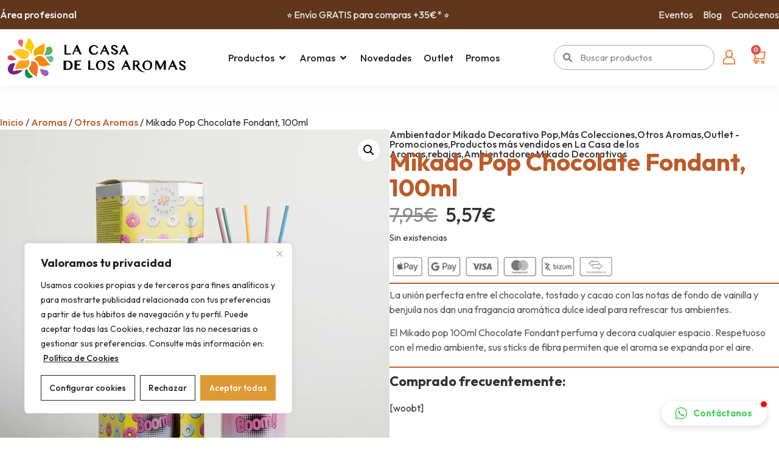

--- FILE ---
content_type: text/html; charset=UTF-8
request_url: https://lacasadelosaromas.com/producto/mikado-pop-chocolate-fondant-100ml/
body_size: 44932
content:
<!doctype html>
<html lang="es">
<head>
	<meta charset="UTF-8">
	<meta name="viewport" content="width=device-width, initial-scale=1">
	<link rel="profile" href="https://gmpg.org/xfn/11">
	<meta name='robots' content='index, follow, max-image-preview:large, max-snippet:-1, max-video-preview:-1' />
	<style>img:is([sizes="auto" i], [sizes^="auto," i]) { contain-intrinsic-size: 3000px 1500px }</style>
	
<!-- Google Tag Manager for WordPress by gtm4wp.com -->
<script data-cfasync="false" data-pagespeed-no-defer>
	var gtm4wp_datalayer_name = "dataLayer";
	var dataLayer = dataLayer || [];
	const gtm4wp_use_sku_instead = false;
	const gtm4wp_currency = 'EUR';
	const gtm4wp_product_per_impression = false;
	const gtm4wp_clear_ecommerce = false;
	const gtm4wp_datalayer_max_timeout = 2000;

	const gtm4wp_scrollerscript_debugmode         = false;
	const gtm4wp_scrollerscript_callbacktime      = 100;
	const gtm4wp_scrollerscript_readerlocation    = 150;
	const gtm4wp_scrollerscript_contentelementid  = "content";
	const gtm4wp_scrollerscript_scannertime       = 60;
</script>
<!-- End Google Tag Manager for WordPress by gtm4wp.com -->
	<!-- This site is optimized with the Yoast SEO plugin v26.1.1 - https://yoast.com/wordpress/plugins/seo/ -->
	<title>Mikado Pop Chocolate Fondant, 100ml - La Casa de los Aromas</title>
	<meta name="description" content="Si guardas pequeñas costumbres dulces de la infancia, pero buscas vivir experiencias alocadas, este es tu ambientador." />
	<link rel="canonical" href="https://lacasadelosaromas.com/producto/mikado-pop-chocolate-fondant-100ml/" />
	<meta property="og:locale" content="es_ES" />
	<meta property="og:type" content="article" />
	<meta property="og:title" content="Mikado Pop Chocolate Fondant, 100ml - La Casa de los Aromas" />
	<meta property="og:description" content="Si guardas pequeñas costumbres dulces de la infancia, pero buscas vivir experiencias alocadas, este es tu ambientador." />
	<meta property="og:url" content="https://lacasadelosaromas.com/producto/mikado-pop-chocolate-fondant-100ml/" />
	<meta property="og:site_name" content="La Casa de los Aromas" />
	<meta property="article:publisher" content="https://www.facebook.com/casadelosaromas/" />
	<meta property="article:modified_time" content="2025-04-07T06:00:41+00:00" />
	<meta property="og:image" content="https://lacasadelosaromas.com/wp-content/uploads/2022/05/050443-1.webp" />
	<meta property="og:image:width" content="1200" />
	<meta property="og:image:height" content="1200" />
	<meta property="og:image:type" content="image/webp" />
	<meta name="twitter:card" content="summary_large_image" />
	<meta name="twitter:label1" content="Tiempo de lectura" />
	<meta name="twitter:data1" content="1 minuto" />
	<!-- / Yoast SEO plugin. -->


<link href='https://fonts.gstatic.com' crossorigin rel='preconnect' />
<link rel="alternate" type="application/rss+xml" title="La Casa de los Aromas &raquo; Feed" href="https://lacasadelosaromas.com/feed/" />
<link rel="alternate" type="application/rss+xml" title="La Casa de los Aromas &raquo; Feed de los comentarios" href="https://lacasadelosaromas.com/comments/feed/" />
<link rel='stylesheet' id='wc-blocks-integration-css' href='https://lacasadelosaromas.com/wp-content/plugins/woocommerce-subscriptions/vendor/woocommerce/subscriptions-core/build/index.css?ver=6.8.0' media='all' />
<link rel='stylesheet' id='woosb-blocks-css' href='https://lacasadelosaromas.com/wp-content/plugins/woo-product-bundle-premium/assets/css/blocks.css?ver=8.3.3' media='all' />
<link rel='stylesheet' id='dce-dynamic-visibility-style-css' href='https://lacasadelosaromas.com/wp-content/plugins/dynamic-visibility-for-elementor/assets/css/dynamic-visibility.css?ver=5.0.16' media='all' />
<style id='wp-emoji-styles-inline-css'>

	img.wp-smiley, img.emoji {
		display: inline !important;
		border: none !important;
		box-shadow: none !important;
		height: 1em !important;
		width: 1em !important;
		margin: 0 0.07em !important;
		vertical-align: -0.1em !important;
		background: none !important;
		padding: 0 !important;
	}
</style>
<link rel='stylesheet' id='wp-block-library-css' href='https://lacasadelosaromas.com/wp-includes/css/dist/block-library/style.min.css?ver=6.8.3' media='all' />
<style id='woocommerce-gateway-redsys-imagenes-tarjetas-style-inline-css'>
.wp-block-create-block-bloques-redsys{padding:2px}.wp-block-redsys-payment-images{align-items:center;display:flex;flex-wrap:nowrap;justify-content:flex-start}

</style>
<link rel='stylesheet' id='cr-frontend-css-css' href='https://lacasadelosaromas.com/wp-content/plugins/customer-reviews-woocommerce/css/frontend.css?ver=5.85.0' media='all' />
<link rel='stylesheet' id='cr-badges-css-css' href='https://lacasadelosaromas.com/wp-content/plugins/customer-reviews-woocommerce/css/badges.css?ver=5.85.0' media='all' />
<style id='global-styles-inline-css'>
:root{--wp--preset--aspect-ratio--square: 1;--wp--preset--aspect-ratio--4-3: 4/3;--wp--preset--aspect-ratio--3-4: 3/4;--wp--preset--aspect-ratio--3-2: 3/2;--wp--preset--aspect-ratio--2-3: 2/3;--wp--preset--aspect-ratio--16-9: 16/9;--wp--preset--aspect-ratio--9-16: 9/16;--wp--preset--color--black: #000000;--wp--preset--color--cyan-bluish-gray: #abb8c3;--wp--preset--color--white: #ffffff;--wp--preset--color--pale-pink: #f78da7;--wp--preset--color--vivid-red: #cf2e2e;--wp--preset--color--luminous-vivid-orange: #ff6900;--wp--preset--color--luminous-vivid-amber: #fcb900;--wp--preset--color--light-green-cyan: #7bdcb5;--wp--preset--color--vivid-green-cyan: #00d084;--wp--preset--color--pale-cyan-blue: #8ed1fc;--wp--preset--color--vivid-cyan-blue: #0693e3;--wp--preset--color--vivid-purple: #9b51e0;--wp--preset--gradient--vivid-cyan-blue-to-vivid-purple: linear-gradient(135deg,rgba(6,147,227,1) 0%,rgb(155,81,224) 100%);--wp--preset--gradient--light-green-cyan-to-vivid-green-cyan: linear-gradient(135deg,rgb(122,220,180) 0%,rgb(0,208,130) 100%);--wp--preset--gradient--luminous-vivid-amber-to-luminous-vivid-orange: linear-gradient(135deg,rgba(252,185,0,1) 0%,rgba(255,105,0,1) 100%);--wp--preset--gradient--luminous-vivid-orange-to-vivid-red: linear-gradient(135deg,rgba(255,105,0,1) 0%,rgb(207,46,46) 100%);--wp--preset--gradient--very-light-gray-to-cyan-bluish-gray: linear-gradient(135deg,rgb(238,238,238) 0%,rgb(169,184,195) 100%);--wp--preset--gradient--cool-to-warm-spectrum: linear-gradient(135deg,rgb(74,234,220) 0%,rgb(151,120,209) 20%,rgb(207,42,186) 40%,rgb(238,44,130) 60%,rgb(251,105,98) 80%,rgb(254,248,76) 100%);--wp--preset--gradient--blush-light-purple: linear-gradient(135deg,rgb(255,206,236) 0%,rgb(152,150,240) 100%);--wp--preset--gradient--blush-bordeaux: linear-gradient(135deg,rgb(254,205,165) 0%,rgb(254,45,45) 50%,rgb(107,0,62) 100%);--wp--preset--gradient--luminous-dusk: linear-gradient(135deg,rgb(255,203,112) 0%,rgb(199,81,192) 50%,rgb(65,88,208) 100%);--wp--preset--gradient--pale-ocean: linear-gradient(135deg,rgb(255,245,203) 0%,rgb(182,227,212) 50%,rgb(51,167,181) 100%);--wp--preset--gradient--electric-grass: linear-gradient(135deg,rgb(202,248,128) 0%,rgb(113,206,126) 100%);--wp--preset--gradient--midnight: linear-gradient(135deg,rgb(2,3,129) 0%,rgb(40,116,252) 100%);--wp--preset--font-size--small: 13px;--wp--preset--font-size--medium: 20px;--wp--preset--font-size--large: 36px;--wp--preset--font-size--x-large: 42px;--wp--preset--spacing--20: 0.44rem;--wp--preset--spacing--30: 0.67rem;--wp--preset--spacing--40: 1rem;--wp--preset--spacing--50: 1.5rem;--wp--preset--spacing--60: 2.25rem;--wp--preset--spacing--70: 3.38rem;--wp--preset--spacing--80: 5.06rem;--wp--preset--shadow--natural: 6px 6px 9px rgba(0, 0, 0, 0.2);--wp--preset--shadow--deep: 12px 12px 50px rgba(0, 0, 0, 0.4);--wp--preset--shadow--sharp: 6px 6px 0px rgba(0, 0, 0, 0.2);--wp--preset--shadow--outlined: 6px 6px 0px -3px rgba(255, 255, 255, 1), 6px 6px rgba(0, 0, 0, 1);--wp--preset--shadow--crisp: 6px 6px 0px rgba(0, 0, 0, 1);}:root { --wp--style--global--content-size: 800px;--wp--style--global--wide-size: 1200px; }:where(body) { margin: 0; }.wp-site-blocks > .alignleft { float: left; margin-right: 2em; }.wp-site-blocks > .alignright { float: right; margin-left: 2em; }.wp-site-blocks > .aligncenter { justify-content: center; margin-left: auto; margin-right: auto; }:where(.wp-site-blocks) > * { margin-block-start: 24px; margin-block-end: 0; }:where(.wp-site-blocks) > :first-child { margin-block-start: 0; }:where(.wp-site-blocks) > :last-child { margin-block-end: 0; }:root { --wp--style--block-gap: 24px; }:root :where(.is-layout-flow) > :first-child{margin-block-start: 0;}:root :where(.is-layout-flow) > :last-child{margin-block-end: 0;}:root :where(.is-layout-flow) > *{margin-block-start: 24px;margin-block-end: 0;}:root :where(.is-layout-constrained) > :first-child{margin-block-start: 0;}:root :where(.is-layout-constrained) > :last-child{margin-block-end: 0;}:root :where(.is-layout-constrained) > *{margin-block-start: 24px;margin-block-end: 0;}:root :where(.is-layout-flex){gap: 24px;}:root :where(.is-layout-grid){gap: 24px;}.is-layout-flow > .alignleft{float: left;margin-inline-start: 0;margin-inline-end: 2em;}.is-layout-flow > .alignright{float: right;margin-inline-start: 2em;margin-inline-end: 0;}.is-layout-flow > .aligncenter{margin-left: auto !important;margin-right: auto !important;}.is-layout-constrained > .alignleft{float: left;margin-inline-start: 0;margin-inline-end: 2em;}.is-layout-constrained > .alignright{float: right;margin-inline-start: 2em;margin-inline-end: 0;}.is-layout-constrained > .aligncenter{margin-left: auto !important;margin-right: auto !important;}.is-layout-constrained > :where(:not(.alignleft):not(.alignright):not(.alignfull)){max-width: var(--wp--style--global--content-size);margin-left: auto !important;margin-right: auto !important;}.is-layout-constrained > .alignwide{max-width: var(--wp--style--global--wide-size);}body .is-layout-flex{display: flex;}.is-layout-flex{flex-wrap: wrap;align-items: center;}.is-layout-flex > :is(*, div){margin: 0;}body .is-layout-grid{display: grid;}.is-layout-grid > :is(*, div){margin: 0;}body{padding-top: 0px;padding-right: 0px;padding-bottom: 0px;padding-left: 0px;}a:where(:not(.wp-element-button)){text-decoration: underline;}:root :where(.wp-element-button, .wp-block-button__link){background-color: #32373c;border-width: 0;color: #fff;font-family: inherit;font-size: inherit;line-height: inherit;padding: calc(0.667em + 2px) calc(1.333em + 2px);text-decoration: none;}.has-black-color{color: var(--wp--preset--color--black) !important;}.has-cyan-bluish-gray-color{color: var(--wp--preset--color--cyan-bluish-gray) !important;}.has-white-color{color: var(--wp--preset--color--white) !important;}.has-pale-pink-color{color: var(--wp--preset--color--pale-pink) !important;}.has-vivid-red-color{color: var(--wp--preset--color--vivid-red) !important;}.has-luminous-vivid-orange-color{color: var(--wp--preset--color--luminous-vivid-orange) !important;}.has-luminous-vivid-amber-color{color: var(--wp--preset--color--luminous-vivid-amber) !important;}.has-light-green-cyan-color{color: var(--wp--preset--color--light-green-cyan) !important;}.has-vivid-green-cyan-color{color: var(--wp--preset--color--vivid-green-cyan) !important;}.has-pale-cyan-blue-color{color: var(--wp--preset--color--pale-cyan-blue) !important;}.has-vivid-cyan-blue-color{color: var(--wp--preset--color--vivid-cyan-blue) !important;}.has-vivid-purple-color{color: var(--wp--preset--color--vivid-purple) !important;}.has-black-background-color{background-color: var(--wp--preset--color--black) !important;}.has-cyan-bluish-gray-background-color{background-color: var(--wp--preset--color--cyan-bluish-gray) !important;}.has-white-background-color{background-color: var(--wp--preset--color--white) !important;}.has-pale-pink-background-color{background-color: var(--wp--preset--color--pale-pink) !important;}.has-vivid-red-background-color{background-color: var(--wp--preset--color--vivid-red) !important;}.has-luminous-vivid-orange-background-color{background-color: var(--wp--preset--color--luminous-vivid-orange) !important;}.has-luminous-vivid-amber-background-color{background-color: var(--wp--preset--color--luminous-vivid-amber) !important;}.has-light-green-cyan-background-color{background-color: var(--wp--preset--color--light-green-cyan) !important;}.has-vivid-green-cyan-background-color{background-color: var(--wp--preset--color--vivid-green-cyan) !important;}.has-pale-cyan-blue-background-color{background-color: var(--wp--preset--color--pale-cyan-blue) !important;}.has-vivid-cyan-blue-background-color{background-color: var(--wp--preset--color--vivid-cyan-blue) !important;}.has-vivid-purple-background-color{background-color: var(--wp--preset--color--vivid-purple) !important;}.has-black-border-color{border-color: var(--wp--preset--color--black) !important;}.has-cyan-bluish-gray-border-color{border-color: var(--wp--preset--color--cyan-bluish-gray) !important;}.has-white-border-color{border-color: var(--wp--preset--color--white) !important;}.has-pale-pink-border-color{border-color: var(--wp--preset--color--pale-pink) !important;}.has-vivid-red-border-color{border-color: var(--wp--preset--color--vivid-red) !important;}.has-luminous-vivid-orange-border-color{border-color: var(--wp--preset--color--luminous-vivid-orange) !important;}.has-luminous-vivid-amber-border-color{border-color: var(--wp--preset--color--luminous-vivid-amber) !important;}.has-light-green-cyan-border-color{border-color: var(--wp--preset--color--light-green-cyan) !important;}.has-vivid-green-cyan-border-color{border-color: var(--wp--preset--color--vivid-green-cyan) !important;}.has-pale-cyan-blue-border-color{border-color: var(--wp--preset--color--pale-cyan-blue) !important;}.has-vivid-cyan-blue-border-color{border-color: var(--wp--preset--color--vivid-cyan-blue) !important;}.has-vivid-purple-border-color{border-color: var(--wp--preset--color--vivid-purple) !important;}.has-vivid-cyan-blue-to-vivid-purple-gradient-background{background: var(--wp--preset--gradient--vivid-cyan-blue-to-vivid-purple) !important;}.has-light-green-cyan-to-vivid-green-cyan-gradient-background{background: var(--wp--preset--gradient--light-green-cyan-to-vivid-green-cyan) !important;}.has-luminous-vivid-amber-to-luminous-vivid-orange-gradient-background{background: var(--wp--preset--gradient--luminous-vivid-amber-to-luminous-vivid-orange) !important;}.has-luminous-vivid-orange-to-vivid-red-gradient-background{background: var(--wp--preset--gradient--luminous-vivid-orange-to-vivid-red) !important;}.has-very-light-gray-to-cyan-bluish-gray-gradient-background{background: var(--wp--preset--gradient--very-light-gray-to-cyan-bluish-gray) !important;}.has-cool-to-warm-spectrum-gradient-background{background: var(--wp--preset--gradient--cool-to-warm-spectrum) !important;}.has-blush-light-purple-gradient-background{background: var(--wp--preset--gradient--blush-light-purple) !important;}.has-blush-bordeaux-gradient-background{background: var(--wp--preset--gradient--blush-bordeaux) !important;}.has-luminous-dusk-gradient-background{background: var(--wp--preset--gradient--luminous-dusk) !important;}.has-pale-ocean-gradient-background{background: var(--wp--preset--gradient--pale-ocean) !important;}.has-electric-grass-gradient-background{background: var(--wp--preset--gradient--electric-grass) !important;}.has-midnight-gradient-background{background: var(--wp--preset--gradient--midnight) !important;}.has-small-font-size{font-size: var(--wp--preset--font-size--small) !important;}.has-medium-font-size{font-size: var(--wp--preset--font-size--medium) !important;}.has-large-font-size{font-size: var(--wp--preset--font-size--large) !important;}.has-x-large-font-size{font-size: var(--wp--preset--font-size--x-large) !important;}
:root :where(.wp-block-pullquote){font-size: 1.5em;line-height: 1.6;}
</style>
<link rel='stylesheet' id='owl-carousel-css' href='https://lacasadelosaromas.com/wp-content/plugins/free-gifts-for-woocommerce/assets/css/owl.carousel.min.css?ver=10.4.0' media='all' />
<link rel='stylesheet' id='fgf-owl-carousel-css' href='https://lacasadelosaromas.com/wp-content/plugins/free-gifts-for-woocommerce/assets/css/owl-carousel-enhanced.css?ver=10.4.0' media='all' />
<link rel='stylesheet' id='lightcase-css' href='https://lacasadelosaromas.com/wp-content/plugins/free-gifts-for-woocommerce/assets/css/lightcase.min.css?ver=10.4.0' media='all' />
<link rel='stylesheet' id='fgf-frontend-css-css' href='https://lacasadelosaromas.com/wp-content/plugins/free-gifts-for-woocommerce/assets/css/frontend.css?ver=10.4.0' media='all' />
<link rel='stylesheet' id='wpa-css-css' href='https://lacasadelosaromas.com/wp-content/plugins/honeypot/includes/css/wpa.css?ver=2.3.03' media='all' />
<link rel='stylesheet' id='user-registration-general-css' href='https://lacasadelosaromas.com/wp-content/plugins/user-registration/assets/css/user-registration.css?ver=4.4.5' media='all' />
<link rel='stylesheet' id='photoswipe-css' href='https://lacasadelosaromas.com/wp-content/plugins/woocommerce/assets/css/photoswipe/photoswipe.min.css?ver=10.2.3' media='all' />
<link rel='stylesheet' id='photoswipe-default-skin-css' href='https://lacasadelosaromas.com/wp-content/plugins/woocommerce/assets/css/photoswipe/default-skin/default-skin.min.css?ver=10.2.3' media='all' />
<link rel='stylesheet' id='woocommerce-layout-css' href='https://lacasadelosaromas.com/wp-content/plugins/woocommerce/assets/css/woocommerce-layout.css?ver=10.2.3' media='all' />
<link rel='stylesheet' id='woocommerce-smallscreen-css' href='https://lacasadelosaromas.com/wp-content/plugins/woocommerce/assets/css/woocommerce-smallscreen.css?ver=10.2.3' media='only screen and (max-width: 768px)' />
<link rel='stylesheet' id='woocommerce-general-css' href='https://lacasadelosaromas.com/wp-content/plugins/woocommerce/assets/css/woocommerce.css?ver=10.2.3' media='all' />
<style id='woocommerce-inline-inline-css'>
.woocommerce form .form-row .required { visibility: visible; }
</style>
<link rel='stylesheet' id='wp_connectif-css' href='https://lacasadelosaromas.com/wp-content/plugins/wp_connectif/public/css/wp_connectif-public.css?ver=1.3.0' media='all' />
<link rel='stylesheet' id='wc-composite-css-css' href='https://lacasadelosaromas.com/wp-content/plugins/woocommerce-composite-products/assets/css/frontend/woocommerce.css?ver=10.5.0' media='all' />
<link rel='stylesheet' id='wpced-frontend-css' href='https://lacasadelosaromas.com/wp-content/plugins/wpc-estimated-delivery-date/assets/css/frontend.css?ver=2.6.0' media='all' />
<link rel='stylesheet' id='yith_wcbm_badge_style-css' href='https://lacasadelosaromas.com/wp-content/plugins/yith-woocommerce-badge-management-premium/assets/css/frontend.css?ver=3.20.0' media='all' />
<style id='yith_wcbm_badge_style-inline-css'>
.yith-wcbm-badge.yith-wcbm-badge-text.yith-wcbm-badge-83295 {
				top: 0px; right: auto; bottom: auto; left: 0px;
				opacity: 100%;
				
				margin: 25px 0px 0px 0px;
				padding: 0px 0px 0px 0px;
				background-color:#000000; border-radius: 0px 0px 0px 0px; width:150px; height:40px;
			}.yith-wcbm-badge.yith-wcbm-badge-css.yith-wcbm-badge-49664 {
				top: 0px; right: 0px; bottom: auto; left: auto;
				opacity: 100%;
				
				margin: 0px 0px 0px 0px;
				padding: 0px 1px 2px 3px;
				
			}.yith-wcbm-badge.yith-wcbm-badge-css.yith-wcbm-badge-57234 {
				top: 0; right: 0; 
				opacity: 100%;
				
				margin: 0px 0px 0px 0px;
				padding: 0px 0px 0px 0px;
				
			}.yith-wcbm-badge.yith-wcbm-badge-text.yith-wcbm-badge-59967 {
				top: auto; right: 0px; bottom: 0px; left: auto;
				opacity: 100%;
				
				margin: 0px 0px 0px 0px;
				padding: 0px 0px 10px 0px;
				background-color:#c06515; border-radius: 10px 10px 10px 10px; width:80px; height:40px;
			}@media only screen and (max-width: 768px) {
							.yith-wcbm-badge.yith-wcbm-badge-text.yith-wcbm-badge-59967{ 
							-ms-transform:  scale(1.5); -webkit-transform:  scale(1.5); transform:  scale(1.5);
							}
						}
				.yith-wcbm-badge.yith-wcbm-badge-text.yith-wcbm-badge-57928 {
				top: 0px; right: auto; bottom: auto; left: 0px;
				opacity: 100%;
				
				margin: 25px 0px 0px 0px;
				padding: 0px 0px 0px 0px;
				background-color:#000000; border-radius: 0px 0px 0px 0px; width:150px; height:40px;
			}.yith-wcbm-badge.yith-wcbm-badge-css.yith-wcbm-badge-49456 {
				bottom: 0; left: 0; 
				opacity: 100%;
				
				margin: 0px 0px 25px 0px;
				padding: 0px 0px 0px 0px;
				
			}.yith-wcbm-badge.yith-wcbm-badge-text.yith-wcbm-badge-88156 {
				top: auto; right: 0px; bottom: 0px; left: auto;
				opacity: 100%;
				
				margin: 25px 0px 0px 0px;
				padding: 0px 0px 0px 0px;
				background-color:#000000; border-radius: 0px 0px 0px 0px; width:150px; height:40px;
			}.yith-wcbm-badge.yith-wcbm-badge-advanced.yith-wcbm-badge-48990 {
				top: 0; right: 0; 
				opacity: 100%;
				
				-ms-transform:  rotatey( 360deg ); 
				-webkit-transform:  rotatey( 360deg ); 
				transform:  rotatey( 360deg );
				margin: 0px 0px 0px 0px;
				padding: 0px 0px 0px 0px;
				
			}.yith-wcbm-badge.yith-wcbm-badge-text.yith-wcbm-badge-59817 {
				top: auto; right: auto; bottom: 0px; left: 0px;
				opacity: 100%;
				
				margin: 0px 0px 0px 0px;
				padding: 0px 0px 0px 0px;
				background-color:#000000; border-radius: 0px 0px 0px 0px; width:150px; height:40px;
			}
</style>
<link rel='stylesheet' id='yith-gfont-open-sans-css' href='https://lacasadelosaromas.com/wp-content/plugins/yith-woocommerce-badge-management-premium/assets/fonts/open-sans/style.css?ver=3.20.0' media='all' />
<link rel='stylesheet' id='brands-styles-css' href='https://lacasadelosaromas.com/wp-content/plugins/woocommerce/assets/css/brands.css?ver=10.2.3' media='all' />
<link rel='stylesheet' id='woosb-frontend-css' href='https://lacasadelosaromas.com/wp-content/plugins/woo-product-bundle-premium/assets/css/frontend.css?ver=8.3.3' media='all' />
<link rel='stylesheet' id='hello-elementor-css' href='https://lacasadelosaromas.com/wp-content/themes/hello-elementor/assets/css/reset.css?ver=3.4.4' media='all' />
<link rel='stylesheet' id='hello-elementor-theme-style-css' href='https://lacasadelosaromas.com/wp-content/themes/hello-elementor/assets/css/theme.css?ver=3.4.4' media='all' />
<link rel='stylesheet' id='hello-elementor-header-footer-css' href='https://lacasadelosaromas.com/wp-content/themes/hello-elementor/assets/css/header-footer.css?ver=3.4.4' media='all' />
<link rel='stylesheet' id='elementor-frontend-css' href='https://lacasadelosaromas.com/wp-content/plugins/elementor/assets/css/frontend.min.css?ver=3.25.10' media='all' />
<link rel='stylesheet' id='elementor-post-82009-css' href='https://lacasadelosaromas.com/wp-content/uploads/elementor/css/post-82009.css?ver=1766421552' media='all' />
<link rel='stylesheet' id='widget-heading-css' href='https://lacasadelosaromas.com/wp-content/plugins/elementor/assets/css/widget-heading.min.css?ver=3.25.10' media='all' />
<link rel='stylesheet' id='widget-icon-list-css' href='https://lacasadelosaromas.com/wp-content/plugins/elementor/assets/css/widget-icon-list.min.css?ver=3.25.10' media='all' />
<link rel='stylesheet' id='widget-image-css' href='https://lacasadelosaromas.com/wp-content/plugins/elementor/assets/css/widget-image.min.css?ver=3.25.10' media='all' />
<link rel='stylesheet' id='widget-nav-menu-css' href='https://lacasadelosaromas.com/wp-content/plugins/elementor-pro/assets/css/widget-nav-menu.min.css?ver=3.24.4' media='all' />
<link rel='stylesheet' id='e-animation-fadeIn-css' href='https://lacasadelosaromas.com/wp-content/plugins/elementor/assets/lib/animations/styles/fadeIn.min.css?ver=3.25.10' media='all' />
<link rel='stylesheet' id='widget-mega-menu-css' href='https://lacasadelosaromas.com/wp-content/plugins/elementor-pro/assets/css/widget-mega-menu.min.css?ver=3.24.4' media='all' />
<link rel='stylesheet' id='widget-theme-elements-css' href='https://lacasadelosaromas.com/wp-content/plugins/elementor-pro/assets/css/widget-theme-elements.min.css?ver=3.24.4' media='all' />
<link rel='stylesheet' id='widget-text-editor-css' href='https://lacasadelosaromas.com/wp-content/plugins/elementor/assets/css/widget-text-editor.min.css?ver=3.25.10' media='all' />
<link rel='stylesheet' id='widget-spacer-css' href='https://lacasadelosaromas.com/wp-content/plugins/elementor/assets/css/widget-spacer.min.css?ver=3.25.10' media='all' />
<link rel='stylesheet' id='widget-forms-css' href='https://lacasadelosaromas.com/wp-content/plugins/elementor-pro/assets/css/widget-forms.min.css?ver=3.24.4' media='all' />
<link rel='stylesheet' id='widget-social-icons-css' href='https://lacasadelosaromas.com/wp-content/plugins/elementor/assets/css/widget-social-icons.min.css?ver=3.25.10' media='all' />
<link rel='stylesheet' id='e-apple-webkit-css' href='https://lacasadelosaromas.com/wp-content/plugins/elementor/assets/css/conditionals/apple-webkit.min.css?ver=3.25.10' media='all' />
<link rel='stylesheet' id='eael-general-css' href='https://lacasadelosaromas.com/wp-content/plugins/essential-addons-for-elementor-lite/assets/front-end/css/view/general.min.css?ver=6.2.0' media='all' />
<link rel='stylesheet' id='eael-82085-css' href='https://lacasadelosaromas.com/wp-content/uploads/essential-addons-elementor/eael-82085.css?ver=1744012841' media='all' />
<link rel='stylesheet' id='widget-divider-css' href='https://lacasadelosaromas.com/wp-content/plugins/elementor/assets/css/widget-divider.min.css?ver=3.25.10' media='all' />
<link rel='stylesheet' id='swiper-css' href='https://lacasadelosaromas.com/wp-content/plugins/elementor/assets/lib/swiper/v8/css/swiper.min.css?ver=8.4.5' media='all' />
<link rel='stylesheet' id='e-swiper-css' href='https://lacasadelosaromas.com/wp-content/plugins/elementor/assets/css/conditionals/e-swiper.min.css?ver=3.25.10' media='all' />
<link rel='stylesheet' id='elementor-pro-css' href='https://lacasadelosaromas.com/wp-content/plugins/elementor-pro/assets/css/frontend.min.css?ver=3.24.4' media='all' />
<link rel='stylesheet' id='elementor-post-82091-css' href='https://lacasadelosaromas.com/wp-content/uploads/elementor/css/post-82091.css?ver=1766421553' media='all' />
<link rel='stylesheet' id='elementor-post-82082-css' href='https://lacasadelosaromas.com/wp-content/uploads/elementor/css/post-82082.css?ver=1766996930' media='all' />
<link rel='stylesheet' id='elementor-post-82085-css' href='https://lacasadelosaromas.com/wp-content/uploads/elementor/css/post-82085.css?ver=1766421580' media='all' />
<link rel='stylesheet' id='elementor-post-82059-css' href='https://lacasadelosaromas.com/wp-content/uploads/elementor/css/post-82059.css?ver=1766421554' media='all' />
<link rel='stylesheet' id='widget-woocommerce-css' href='https://lacasadelosaromas.com/wp-content/plugins/elementor-pro/assets/css/widget-woocommerce.min.css?ver=3.24.4' media='all' />
<link rel='stylesheet' id='flexible-shipping-free-shipping-css' href='https://lacasadelosaromas.com/wp-content/plugins/flexible-shipping/assets/dist/css/free-shipping.css?ver=6.4.0.2' media='all' />
<link rel='stylesheet' id='wc-cp-checkout-blocks-css' href='https://lacasadelosaromas.com/wp-content/plugins/woocommerce-composite-products/assets/css/frontend/checkout-blocks.css?ver=10.5.0' media='all' />
<link rel='stylesheet' id='yith-wacp-frontend-css' href='https://lacasadelosaromas.com/wp-content/plugins/yith-woocommerce-added-to-cart-popup-premium/assets/css/wacp-frontend.css?ver=2.32.0' media='all' />
<style id='yith-wacp-frontend-inline-css'>

			:root {
				--yith-wacp-box-width-size: 800px;
				--yith-wacp-box-height-size: 800px;
				--yith-wacp-popup-border-radius: 0px 0px 0px 0px;
				--yith-wacp-close-color-normal: rgb(221,153,51);
				--yith-wacp-close-color-hover: #c0c0c0;
				--yith-wacp-overlay-color: rgba(0,0,0,0.8);
				--yith-wacp-popup-background: #ffffff;
				--yith-wacp-popup-message-alignment: left;
				--yith-wacp-notice-border-radius: 0px 0px 0px 0px;
				--yith-wacp-notice-colors-text: #000000;
				--yith-wacp-notice-colors-background: #e6ffc5;
				--yith-wacp-notice-icon-color: #ADBC15;
				--yith-wacp-product-name-color-normal: #000000;
				--yith-wacp-product-name-color-hover: #565656;
				--yith-wacp-table-border-color: #e5e5e5;
				--yith-wacp-product-price-color: #565656;
				--yith-wacp-shipping-taxes-label-color-label: #565656;
				--yith-wacp-shipping-taxes-label-color-amount: #000000;
				--yith-wacp-cart-total-label-color-label: #565656;
				--yith-wacp-cart-total-label-color-amount: #000000;
				--yith-wacp-button-background-go-cart: rgb(221,146,33);
				--yith-wacp-button-text-color-go-cart: rgb(81,81,81);
				--yith-wacp-button-border-color-go-cart: #ebe9eb;
				--yith-wacp-button-hover-background-go-cart: rgb(221,146,33);
				--yith-wacp-button-hover-text-color-go-cart: #515151;
				--yith-wacp-button-hover-border-color-go-cart: #dad8da;
				--yith-wacp-button-background-go-checkout: rgb(221,153,51);
				--yith-wacp-button-text-color-go-checkout: #515151;
				--yith-wacp-button-border-color-go-checkout: #ebe9eb;
				--yith-wacp-button-hover-background-go-checkout: rgb(221,153,51);
				--yith-wacp-button-hover-text-color-go-checkout: #515151;
				--yith-wacp-button-hover-border-color-go-checkout: #dad8da;
				--yith-wacp-button-background-continue-shopping: rgb(221,146,33);
				--yith-wacp-button-text-color-continue-shopping: #515151;
				--yith-wacp-button-border-color-continue-shopping: #ebe9eb;
				--yith-wacp-button-hover-background-continue-shopping: rgb(221,146,33);
				--yith-wacp-button-hover-text-color-continue-shopping: #515151;
				--yith-wacp-button-hover-border-color-continue-shopping: #dad8da;
				--yith-wacp-actions-buttons-radius: 10px 10px 10px 10px;
				--yith-wacp-color-title-related: #565656;
				--yith-wacp-mini-cart-bg: #ffffff;
				--yith-wacp-mini-cart-shadow: #cccccc;
				--yith-wacp-mini-cart-counter: #008671;
				--yith-wacp-mini-cart-icon-color: #000000;
				--yith-wacp-mini-cart-borders: 5px 5px 5px 5px;
				}
				
			#yith-wacp-popup .yith-wacp-content .yith-wacp-message.custom-icon:before {
				background-image: url(https://lacasadelosaromas.com/wp-content/plugins/yith-woocommerce-added-to-cart-popup-premium/assets/images/message-icon.svg);
				}
				
				
</style>
<link rel='stylesheet' id='wacp-scroller-plugin-css-css' href='https://lacasadelosaromas.com/wp-content/plugins/yith-woocommerce-added-to-cart-popup-premium/assets/css/perfect-scrollbar/perfect-scrollbar.css?ver=2.32.0' media='all' />
<link rel='stylesheet' id='google-fonts-1-css' href='https://fonts.googleapis.com/css?family=Outfit%3A100%2C100italic%2C200%2C200italic%2C300%2C300italic%2C400%2C400italic%2C500%2C500italic%2C600%2C600italic%2C700%2C700italic%2C800%2C800italic%2C900%2C900italic&#038;display=swap&#038;ver=6.8.3' media='all' />
<link rel="preconnect" href="https://fonts.gstatic.com/" crossorigin><script id="cookie-law-info-js-extra">
var _ckyConfig = {"_ipData":[],"_assetsURL":"https:\/\/lacasadelosaromas.com\/wp-content\/plugins\/cookie-law-info\/lite\/frontend\/images\/","_publicURL":"https:\/\/lacasadelosaromas.com","_expiry":"365","_categories":[{"name":"Necesaria","slug":"necessary","isNecessary":true,"ccpaDoNotSell":true,"cookies":[{"cookieID":"cookielawinfo-checkbox-necessary","domain":"","provider":""},{"cookieID":"cookielawinfo-checkbox-functional","domain":"","provider":""},{"cookieID":"cookielawinfo-checkbox-performance","domain":"","provider":""},{"cookieID":"cookielawinfo-checkbox-analytics","domain":"","provider":""},{"cookieID":"cookielawinfo-checkbox-advertisement","domain":"","provider":""},{"cookieID":"cookielawinfo-checkbox-others","domain":"","provider":""},{"cookieID":"_GRECAPTCHA","domain":"","provider":""},{"cookieID":"AWSALBCORS","domain":"","provider":""},{"cookieID":"PHPSESSID","domain":"","provider":""},{"cookieID":"CookieLawInfoConsent","domain":"","provider":""}],"active":true,"defaultConsent":{"gdpr":true,"ccpa":true}},{"name":"Funcionales","slug":"functional","isNecessary":false,"ccpaDoNotSell":true,"cookies":[],"active":true,"defaultConsent":{"gdpr":false,"ccpa":false}},{"name":"Rendimiento","slug":"performance","isNecessary":false,"ccpaDoNotSell":true,"cookies":[{"cookieID":"AWSALB","domain":"","provider":""}],"active":true,"defaultConsent":{"gdpr":false,"ccpa":false}},{"name":"Anal\u00edticas","slug":"analytics","isNecessary":false,"ccpaDoNotSell":true,"cookies":[{"cookieID":"CONSENT","domain":"","provider":""},{"cookieID":"_gcl_au","domain":"","provider":""},{"cookieID":"_ga","domain":"","provider":""},{"cookieID":"_gid","domain":"","provider":""},{"cookieID":"_gat_UA-16414746-4","domain":"","provider":""},{"cookieID":"_hjFirstSeen","domain":"","provider":""},{"cookieID":"_hjIncludedInSessionSample","domain":"","provider":""},{"cookieID":"_hjIncludedInPageviewSample","domain":"","provider":""},{"cookieID":"_hjAbsoluteSessionInProgress","domain":"","provider":""}],"active":true,"defaultConsent":{"gdpr":true,"ccpa":false}},{"name":"Publicitarias","slug":"advertisement","isNecessary":false,"ccpaDoNotSell":true,"cookies":[{"cookieID":"_fbp","domain":"","provider":""},{"cookieID":"YSC","domain":"","provider":""},{"cookieID":"VISITOR_INFO1_LIVE","domain":"","provider":""},{"cookieID":"yt-remote-device-id","domain":"","provider":""},{"cookieID":"yt-remote-connected-devices","domain":"","provider":""},{"cookieID":"fr","domain":"","provider":""},{"cookieID":"Google Ads","domain":"google.com\/ads","provider":""}],"active":true,"defaultConsent":{"gdpr":true,"ccpa":false}},{"name":"Otras","slug":"others","isNecessary":false,"ccpaDoNotSell":true,"cookies":[{"cookieID":"pys_session_limit","domain":"","provider":""},{"cookieID":"pys_start_session","domain":"","provider":""},{"cookieID":"pys_first_visit","domain":"","provider":""},{"cookieID":"pysTrafficSource","domain":"","provider":""},{"cookieID":"pys_landing_page","domain":"","provider":""},{"cookieID":"last_pysTrafficSource","domain":"","provider":""},{"cookieID":"last_pys_landing_page","domain":"","provider":""},{"cookieID":"_hjSessionUser_2691727","domain":"","provider":""},{"cookieID":"_hjSession_2691727","domain":"","provider":""},{"cookieID":"thirdparty","domain":"","provider":""}],"active":true,"defaultConsent":{"gdpr":false,"ccpa":false}}],"_activeLaw":"gdpr","_rootDomain":"","_block":"1","_showBanner":"1","_bannerConfig":{"settings":{"type":"box","preferenceCenterType":"popup","position":"bottom-left","applicableLaw":"gdpr"},"behaviours":{"reloadBannerOnAccept":true,"loadAnalyticsByDefault":false,"animations":{"onLoad":"animate","onHide":"sticky"}},"config":{"revisitConsent":{"status":false,"tag":"revisit-consent","position":"bottom-left","meta":{"url":"#"},"styles":{"background-color":"#dd9933"},"elements":{"title":{"type":"text","tag":"revisit-consent-title","status":true,"styles":{"color":"#0056a7"}}}},"preferenceCenter":{"toggle":{"status":true,"tag":"detail-category-toggle","type":"toggle","states":{"active":{"styles":{"background-color":"#1863DC"}},"inactive":{"styles":{"background-color":"#D0D5D2"}}}}},"categoryPreview":{"status":false,"toggle":{"status":true,"tag":"detail-category-preview-toggle","type":"toggle","states":{"active":{"styles":{"background-color":"#1863DC"}},"inactive":{"styles":{"background-color":"#D0D5D2"}}}}},"videoPlaceholder":{"status":true,"styles":{"background-color":"#000000","border-color":"#000000","color":"#ffffff"}},"readMore":{"status":true,"tag":"readmore-button","type":"link","meta":{"noFollow":true,"newTab":true},"styles":{"color":"#212121","background-color":"transparent","border-color":"transparent"}},"auditTable":{"status":true},"optOption":{"status":true,"toggle":{"status":true,"tag":"optout-option-toggle","type":"toggle","states":{"active":{"styles":{"background-color":"#1863dc"}},"inactive":{"styles":{"background-color":"#FFFFFF"}}}}}}},"_version":"3.3.5","_logConsent":"1","_tags":[{"tag":"accept-button","styles":{"color":"#FFFFFF","background-color":"#dd9933","border-color":"#dd9933"}},{"tag":"reject-button","styles":{"color":"#212121","background-color":"TRANSPARENT","border-color":"#212121"}},{"tag":"settings-button","styles":{"color":"#212121","background-color":"TRANSPARENT","border-color":"#212121"}},{"tag":"readmore-button","styles":{"color":"#212121","background-color":"transparent","border-color":"transparent"}},{"tag":"donotsell-button","styles":{"color":"#333333","background-color":"","border-color":""}},{"tag":"accept-button","styles":{"color":"#FFFFFF","background-color":"#dd9933","border-color":"#dd9933"}},{"tag":"revisit-consent","styles":{"background-color":"#dd9933"}}],"_shortCodes":[{"key":"cky_readmore","content":"<a href=\"https:\/\/lacasadelosaromas.com\/politica-de-cookies\/\" class=\"cky-policy\" aria-label=\"Pol\u00edtica de Cookies\" target=\"_blank\" rel=\"noopener\" data-cky-tag=\"readmore-button\">Pol\u00edtica de Cookies<\/a>","tag":"readmore-button","status":true,"attributes":{"rel":"nofollow","target":"_blank"}},{"key":"cky_show_desc","content":"<button class=\"cky-show-desc-btn\" data-cky-tag=\"show-desc-button\" aria-label=\"Show more\">Show more<\/button>","tag":"show-desc-button","status":true,"attributes":[]},{"key":"cky_hide_desc","content":"<button class=\"cky-show-desc-btn\" data-cky-tag=\"hide-desc-button\" aria-label=\"Show less\">Show less<\/button>","tag":"hide-desc-button","status":true,"attributes":[]},{"key":"cky_category_toggle_label","content":"[cky_{{status}}_category_label] [cky_preference_{{category_slug}}_title]","tag":"","status":true,"attributes":[]},{"key":"cky_enable_category_label","content":"Enable","tag":"","status":true,"attributes":[]},{"key":"cky_disable_category_label","content":"Disable","tag":"","status":true,"attributes":[]},{"key":"cky_video_placeholder","content":"<div class=\"video-placeholder-normal\" data-cky-tag=\"video-placeholder\" id=\"[UNIQUEID]\"><p class=\"video-placeholder-text-normal\" data-cky-tag=\"placeholder-title\">Please accept cookies to access this content<\/p><\/div>","tag":"","status":true,"attributes":[]},{"key":"cky_enable_optout_label","content":"Enable","tag":"","status":true,"attributes":[]},{"key":"cky_disable_optout_label","content":"Disable","tag":"","status":true,"attributes":[]},{"key":"cky_optout_toggle_label","content":"[cky_{{status}}_optout_label] [cky_optout_option_title]","tag":"","status":true,"attributes":[]},{"key":"cky_optout_option_title","content":"Do Not Sell or Share My Personal Information","tag":"","status":true,"attributes":[]},{"key":"cky_optout_close_label","content":"Close","tag":"","status":true,"attributes":[]},{"key":"cky_preference_close_label","content":"Close","tag":"","status":true,"attributes":[]}],"_rtl":"","_language":"en","_providersToBlock":[]};
var _ckyStyles = {"css":".cky-overlay{background: #000000; opacity: 0.4; position: fixed; top: 0; left: 0; width: 100%; height: 100%; z-index: 99999999;}.cky-hide{display: none;}.cky-btn-revisit-wrapper{display: flex; align-items: center; justify-content: center; background: #0056a7; width: 45px; height: 45px; border-radius: 50%; position: fixed; z-index: 999999; cursor: pointer;}.cky-revisit-bottom-left{bottom: 15px; left: 15px;}.cky-revisit-bottom-right{bottom: 15px; right: 15px;}.cky-btn-revisit-wrapper .cky-btn-revisit{display: flex; align-items: center; justify-content: center; background: none; border: none; cursor: pointer; position: relative; margin: 0; padding: 0;}.cky-btn-revisit-wrapper .cky-btn-revisit img{max-width: fit-content; margin: 0; height: 30px; width: 30px;}.cky-revisit-bottom-left:hover::before{content: attr(data-tooltip); position: absolute; background: #4e4b66; color: #ffffff; left: calc(100% + 7px); font-size: 12px; line-height: 16px; width: max-content; padding: 4px 8px; border-radius: 4px;}.cky-revisit-bottom-left:hover::after{position: absolute; content: \"\"; border: 5px solid transparent; left: calc(100% + 2px); border-left-width: 0; border-right-color: #4e4b66;}.cky-revisit-bottom-right:hover::before{content: attr(data-tooltip); position: absolute; background: #4e4b66; color: #ffffff; right: calc(100% + 7px); font-size: 12px; line-height: 16px; width: max-content; padding: 4px 8px; border-radius: 4px;}.cky-revisit-bottom-right:hover::after{position: absolute; content: \"\"; border: 5px solid transparent; right: calc(100% + 2px); border-right-width: 0; border-left-color: #4e4b66;}.cky-revisit-hide{display: none;}.cky-consent-container{position: fixed; width: 440px; box-sizing: border-box; z-index: 9999999; border-radius: 6px;}.cky-consent-container .cky-consent-bar{background: #ffffff; border: 1px solid; padding: 20px 26px; box-shadow: 0 -1px 10px 0 #acabab4d; border-radius: 6px;}.cky-box-bottom-left{bottom: 40px; left: 40px;}.cky-box-bottom-right{bottom: 40px; right: 40px;}.cky-box-top-left{top: 40px; left: 40px;}.cky-box-top-right{top: 40px; right: 40px;}.cky-custom-brand-logo-wrapper .cky-custom-brand-logo{width: 100px; height: auto; margin: 0 0 12px 0;}.cky-notice .cky-title{color: #212121; font-weight: 700; font-size: 18px; line-height: 24px; margin: 0 0 12px 0;}.cky-notice-des *,.cky-preference-content-wrapper *,.cky-accordion-header-des *,.cky-gpc-wrapper .cky-gpc-desc *{font-size: 14px;}.cky-notice-des{color: #212121; font-size: 14px; line-height: 24px; font-weight: 400;}.cky-notice-des img{height: 25px; width: 25px;}.cky-consent-bar .cky-notice-des p,.cky-gpc-wrapper .cky-gpc-desc p,.cky-preference-body-wrapper .cky-preference-content-wrapper p,.cky-accordion-header-wrapper .cky-accordion-header-des p,.cky-cookie-des-table li div:last-child p{color: inherit; margin-top: 0; overflow-wrap: break-word;}.cky-notice-des P:last-child,.cky-preference-content-wrapper p:last-child,.cky-cookie-des-table li div:last-child p:last-child,.cky-gpc-wrapper .cky-gpc-desc p:last-child{margin-bottom: 0;}.cky-notice-des a.cky-policy,.cky-notice-des button.cky-policy{font-size: 14px; color: #1863dc; white-space: nowrap; cursor: pointer; background: transparent; border: 1px solid; text-decoration: underline;}.cky-notice-des button.cky-policy{padding: 0;}.cky-notice-des a.cky-policy:focus-visible,.cky-notice-des button.cky-policy:focus-visible,.cky-preference-content-wrapper .cky-show-desc-btn:focus-visible,.cky-accordion-header .cky-accordion-btn:focus-visible,.cky-preference-header .cky-btn-close:focus-visible,.cky-switch input[type=\"checkbox\"]:focus-visible,.cky-footer-wrapper a:focus-visible,.cky-btn:focus-visible{outline: 2px solid #1863dc; outline-offset: 2px;}.cky-btn:focus:not(:focus-visible),.cky-accordion-header .cky-accordion-btn:focus:not(:focus-visible),.cky-preference-content-wrapper .cky-show-desc-btn:focus:not(:focus-visible),.cky-btn-revisit-wrapper .cky-btn-revisit:focus:not(:focus-visible),.cky-preference-header .cky-btn-close:focus:not(:focus-visible),.cky-consent-bar .cky-banner-btn-close:focus:not(:focus-visible){outline: 0;}button.cky-show-desc-btn:not(:hover):not(:active){color: #1863dc; background: transparent;}button.cky-accordion-btn:not(:hover):not(:active),button.cky-banner-btn-close:not(:hover):not(:active),button.cky-btn-revisit:not(:hover):not(:active),button.cky-btn-close:not(:hover):not(:active){background: transparent;}.cky-consent-bar button:hover,.cky-modal.cky-modal-open button:hover,.cky-consent-bar button:focus,.cky-modal.cky-modal-open button:focus{text-decoration: none;}.cky-notice-btn-wrapper{display: flex; justify-content: flex-start; align-items: center; flex-wrap: wrap; margin-top: 16px;}.cky-notice-btn-wrapper .cky-btn{text-shadow: none; box-shadow: none;}.cky-btn{flex: auto; max-width: 100%; font-size: 14px; font-family: inherit; line-height: 24px; padding: 8px; font-weight: 500; margin: 0 8px 0 0; border-radius: 2px; cursor: pointer; text-align: center; text-transform: none; min-height: 0;}.cky-btn:hover{opacity: 0.8;}.cky-btn-customize{color: #1863dc; background: transparent; border: 2px solid #1863dc;}.cky-btn-reject{color: #1863dc; background: transparent; border: 2px solid #1863dc;}.cky-btn-accept{background: #1863dc; color: #ffffff; border: 2px solid #1863dc;}.cky-btn:last-child{margin-right: 0;}@media (max-width: 576px){.cky-box-bottom-left{bottom: 0; left: 0;}.cky-box-bottom-right{bottom: 0; right: 0;}.cky-box-top-left{top: 0; left: 0;}.cky-box-top-right{top: 0; right: 0;}}@media (max-height: 480px){.cky-consent-container{max-height: 100vh;overflow-y: scroll}.cky-notice-des{max-height: unset !important;overflow-y: unset !important}.cky-preference-center{height: 100vh;overflow: auto !important}.cky-preference-center .cky-preference-body-wrapper{overflow: unset}}@media (max-width: 440px){.cky-box-bottom-left, .cky-box-bottom-right, .cky-box-top-left, .cky-box-top-right{width: 100%; max-width: 100%;}.cky-consent-container .cky-consent-bar{padding: 20px 0;}.cky-custom-brand-logo-wrapper, .cky-notice .cky-title, .cky-notice-des, .cky-notice-btn-wrapper{padding: 0 24px;}.cky-notice-des{max-height: 40vh; overflow-y: scroll;}.cky-notice-btn-wrapper{flex-direction: column; margin-top: 0;}.cky-btn{width: 100%; margin: 10px 0 0 0;}.cky-notice-btn-wrapper .cky-btn-customize{order: 2;}.cky-notice-btn-wrapper .cky-btn-reject{order: 3;}.cky-notice-btn-wrapper .cky-btn-accept{order: 1; margin-top: 16px;}}@media (max-width: 352px){.cky-notice .cky-title{font-size: 16px;}.cky-notice-des *{font-size: 12px;}.cky-notice-des, .cky-btn{font-size: 12px;}}.cky-modal.cky-modal-open{display: flex; visibility: visible; -webkit-transform: translate(-50%, -50%); -moz-transform: translate(-50%, -50%); -ms-transform: translate(-50%, -50%); -o-transform: translate(-50%, -50%); transform: translate(-50%, -50%); top: 50%; left: 50%; transition: all 1s ease;}.cky-modal{box-shadow: 0 32px 68px rgba(0, 0, 0, 0.3); margin: 0 auto; position: fixed; max-width: 100%; background: #ffffff; top: 50%; box-sizing: border-box; border-radius: 6px; z-index: 999999999; color: #212121; -webkit-transform: translate(-50%, 100%); -moz-transform: translate(-50%, 100%); -ms-transform: translate(-50%, 100%); -o-transform: translate(-50%, 100%); transform: translate(-50%, 100%); visibility: hidden; transition: all 0s ease;}.cky-preference-center{max-height: 79vh; overflow: hidden; width: 845px; overflow: hidden; flex: 1 1 0; display: flex; flex-direction: column; border-radius: 6px;}.cky-preference-header{display: flex; align-items: center; justify-content: space-between; padding: 22px 24px; border-bottom: 1px solid;}.cky-preference-header .cky-preference-title{font-size: 18px; font-weight: 700; line-height: 24px;}.cky-preference-header .cky-btn-close{margin: 0; cursor: pointer; vertical-align: middle; padding: 0; background: none; border: none; width: 24px; height: 24px; min-height: 0; line-height: 0; text-shadow: none; box-shadow: none;}.cky-preference-header .cky-btn-close img{margin: 0; height: 10px; width: 10px;}.cky-preference-body-wrapper{padding: 0 24px; flex: 1; overflow: auto; box-sizing: border-box;}.cky-preference-content-wrapper,.cky-gpc-wrapper .cky-gpc-desc{font-size: 14px; line-height: 24px; font-weight: 400; padding: 12px 0;}.cky-preference-content-wrapper{border-bottom: 1px solid;}.cky-preference-content-wrapper img{height: 25px; width: 25px;}.cky-preference-content-wrapper .cky-show-desc-btn{font-size: 14px; font-family: inherit; color: #1863dc; text-decoration: none; line-height: 24px; padding: 0; margin: 0; white-space: nowrap; cursor: pointer; background: transparent; border-color: transparent; text-transform: none; min-height: 0; text-shadow: none; box-shadow: none;}.cky-accordion-wrapper{margin-bottom: 10px;}.cky-accordion{border-bottom: 1px solid;}.cky-accordion:last-child{border-bottom: none;}.cky-accordion .cky-accordion-item{display: flex; margin-top: 10px;}.cky-accordion .cky-accordion-body{display: none;}.cky-accordion.cky-accordion-active .cky-accordion-body{display: block; padding: 0 22px; margin-bottom: 16px;}.cky-accordion-header-wrapper{cursor: pointer; width: 100%;}.cky-accordion-item .cky-accordion-header{display: flex; justify-content: space-between; align-items: center;}.cky-accordion-header .cky-accordion-btn{font-size: 16px; font-family: inherit; color: #212121; line-height: 24px; background: none; border: none; font-weight: 700; padding: 0; margin: 0; cursor: pointer; text-transform: none; min-height: 0; text-shadow: none; box-shadow: none;}.cky-accordion-header .cky-always-active{color: #008000; font-weight: 600; line-height: 24px; font-size: 14px;}.cky-accordion-header-des{font-size: 14px; line-height: 24px; margin: 10px 0 16px 0;}.cky-accordion-chevron{margin-right: 22px; position: relative; cursor: pointer;}.cky-accordion-chevron-hide{display: none;}.cky-accordion .cky-accordion-chevron i::before{content: \"\"; position: absolute; border-right: 1.4px solid; border-bottom: 1.4px solid; border-color: inherit; height: 6px; width: 6px; -webkit-transform: rotate(-45deg); -moz-transform: rotate(-45deg); -ms-transform: rotate(-45deg); -o-transform: rotate(-45deg); transform: rotate(-45deg); transition: all 0.2s ease-in-out; top: 8px;}.cky-accordion.cky-accordion-active .cky-accordion-chevron i::before{-webkit-transform: rotate(45deg); -moz-transform: rotate(45deg); -ms-transform: rotate(45deg); -o-transform: rotate(45deg); transform: rotate(45deg);}.cky-audit-table{background: #f4f4f4; border-radius: 6px;}.cky-audit-table .cky-empty-cookies-text{color: inherit; font-size: 12px; line-height: 24px; margin: 0; padding: 10px;}.cky-audit-table .cky-cookie-des-table{font-size: 12px; line-height: 24px; font-weight: normal; padding: 15px 10px; border-bottom: 1px solid; border-bottom-color: inherit; margin: 0;}.cky-audit-table .cky-cookie-des-table:last-child{border-bottom: none;}.cky-audit-table .cky-cookie-des-table li{list-style-type: none; display: flex; padding: 3px 0;}.cky-audit-table .cky-cookie-des-table li:first-child{padding-top: 0;}.cky-cookie-des-table li div:first-child{width: 100px; font-weight: 600; word-break: break-word; word-wrap: break-word;}.cky-cookie-des-table li div:last-child{flex: 1; word-break: break-word; word-wrap: break-word; margin-left: 8px;}.cky-footer-shadow{display: block; width: 100%; height: 40px; background: linear-gradient(180deg, rgba(255, 255, 255, 0) 0%, #ffffff 100%); position: absolute; bottom: calc(100% - 1px);}.cky-footer-wrapper{position: relative;}.cky-prefrence-btn-wrapper{display: flex; flex-wrap: wrap; align-items: center; justify-content: center; padding: 22px 24px; border-top: 1px solid;}.cky-prefrence-btn-wrapper .cky-btn{flex: auto; max-width: 100%; text-shadow: none; box-shadow: none;}.cky-btn-preferences{color: #1863dc; background: transparent; border: 2px solid #1863dc;}.cky-preference-header,.cky-preference-body-wrapper,.cky-preference-content-wrapper,.cky-accordion-wrapper,.cky-accordion,.cky-accordion-wrapper,.cky-footer-wrapper,.cky-prefrence-btn-wrapper{border-color: inherit;}@media (max-width: 845px){.cky-modal{max-width: calc(100% - 16px);}}@media (max-width: 576px){.cky-modal{max-width: 100%;}.cky-preference-center{max-height: 100vh;}.cky-prefrence-btn-wrapper{flex-direction: column;}.cky-accordion.cky-accordion-active .cky-accordion-body{padding-right: 0;}.cky-prefrence-btn-wrapper .cky-btn{width: 100%; margin: 10px 0 0 0;}.cky-prefrence-btn-wrapper .cky-btn-reject{order: 3;}.cky-prefrence-btn-wrapper .cky-btn-accept{order: 1; margin-top: 0;}.cky-prefrence-btn-wrapper .cky-btn-preferences{order: 2;}}@media (max-width: 425px){.cky-accordion-chevron{margin-right: 15px;}.cky-notice-btn-wrapper{margin-top: 0;}.cky-accordion.cky-accordion-active .cky-accordion-body{padding: 0 15px;}}@media (max-width: 352px){.cky-preference-header .cky-preference-title{font-size: 16px;}.cky-preference-header{padding: 16px 24px;}.cky-preference-content-wrapper *, .cky-accordion-header-des *{font-size: 12px;}.cky-preference-content-wrapper, .cky-preference-content-wrapper .cky-show-more, .cky-accordion-header .cky-always-active, .cky-accordion-header-des, .cky-preference-content-wrapper .cky-show-desc-btn, .cky-notice-des a.cky-policy{font-size: 12px;}.cky-accordion-header .cky-accordion-btn{font-size: 14px;}}.cky-switch{display: flex;}.cky-switch input[type=\"checkbox\"]{position: relative; width: 44px; height: 24px; margin: 0; background: #d0d5d2; -webkit-appearance: none; border-radius: 50px; cursor: pointer; outline: 0; border: none; top: 0;}.cky-switch input[type=\"checkbox\"]:checked{background: #1863dc;}.cky-switch input[type=\"checkbox\"]:before{position: absolute; content: \"\"; height: 20px; width: 20px; left: 2px; bottom: 2px; border-radius: 50%; background-color: white; -webkit-transition: 0.4s; transition: 0.4s; margin: 0;}.cky-switch input[type=\"checkbox\"]:after{display: none;}.cky-switch input[type=\"checkbox\"]:checked:before{-webkit-transform: translateX(20px); -ms-transform: translateX(20px); transform: translateX(20px);}@media (max-width: 425px){.cky-switch input[type=\"checkbox\"]{width: 38px; height: 21px;}.cky-switch input[type=\"checkbox\"]:before{height: 17px; width: 17px;}.cky-switch input[type=\"checkbox\"]:checked:before{-webkit-transform: translateX(17px); -ms-transform: translateX(17px); transform: translateX(17px);}}.cky-consent-bar .cky-banner-btn-close{position: absolute; right: 9px; top: 5px; background: none; border: none; cursor: pointer; padding: 0; margin: 0; min-height: 0; line-height: 0; height: 24px; width: 24px; text-shadow: none; box-shadow: none;}.cky-consent-bar .cky-banner-btn-close img{height: 9px; width: 9px; margin: 0;}.cky-notice-group{font-size: 14px; line-height: 24px; font-weight: 400; color: #212121;}.cky-notice-btn-wrapper .cky-btn-do-not-sell{font-size: 14px; line-height: 24px; padding: 6px 0; margin: 0; font-weight: 500; background: none; border-radius: 2px; border: none; cursor: pointer; text-align: left; color: #1863dc; background: transparent; border-color: transparent; box-shadow: none; text-shadow: none;}.cky-consent-bar .cky-banner-btn-close:focus-visible,.cky-notice-btn-wrapper .cky-btn-do-not-sell:focus-visible,.cky-opt-out-btn-wrapper .cky-btn:focus-visible,.cky-opt-out-checkbox-wrapper input[type=\"checkbox\"].cky-opt-out-checkbox:focus-visible{outline: 2px solid #1863dc; outline-offset: 2px;}@media (max-width: 440px){.cky-consent-container{width: 100%;}}@media (max-width: 352px){.cky-notice-des a.cky-policy, .cky-notice-btn-wrapper .cky-btn-do-not-sell{font-size: 12px;}}.cky-opt-out-wrapper{padding: 12px 0;}.cky-opt-out-wrapper .cky-opt-out-checkbox-wrapper{display: flex; align-items: center;}.cky-opt-out-checkbox-wrapper .cky-opt-out-checkbox-label{font-size: 16px; font-weight: 700; line-height: 24px; margin: 0 0 0 12px; cursor: pointer;}.cky-opt-out-checkbox-wrapper input[type=\"checkbox\"].cky-opt-out-checkbox{background-color: #ffffff; border: 1px solid black; width: 20px; height: 18.5px; margin: 0; -webkit-appearance: none; position: relative; display: flex; align-items: center; justify-content: center; border-radius: 2px; cursor: pointer;}.cky-opt-out-checkbox-wrapper input[type=\"checkbox\"].cky-opt-out-checkbox:checked{background-color: #1863dc; border: none;}.cky-opt-out-checkbox-wrapper input[type=\"checkbox\"].cky-opt-out-checkbox:checked::after{left: 6px; bottom: 4px; width: 7px; height: 13px; border: solid #ffffff; border-width: 0 3px 3px 0; border-radius: 2px; -webkit-transform: rotate(45deg); -ms-transform: rotate(45deg); transform: rotate(45deg); content: \"\"; position: absolute; box-sizing: border-box;}.cky-opt-out-checkbox-wrapper.cky-disabled .cky-opt-out-checkbox-label,.cky-opt-out-checkbox-wrapper.cky-disabled input[type=\"checkbox\"].cky-opt-out-checkbox{cursor: no-drop;}.cky-gpc-wrapper{margin: 0 0 0 32px;}.cky-footer-wrapper .cky-opt-out-btn-wrapper{display: flex; flex-wrap: wrap; align-items: center; justify-content: center; padding: 22px 24px;}.cky-opt-out-btn-wrapper .cky-btn{flex: auto; max-width: 100%; text-shadow: none; box-shadow: none;}.cky-opt-out-btn-wrapper .cky-btn-cancel{border: 1px solid #dedfe0; background: transparent; color: #858585;}.cky-opt-out-btn-wrapper .cky-btn-confirm{background: #1863dc; color: #ffffff; border: 1px solid #1863dc;}@media (max-width: 352px){.cky-opt-out-checkbox-wrapper .cky-opt-out-checkbox-label{font-size: 14px;}.cky-gpc-wrapper .cky-gpc-desc, .cky-gpc-wrapper .cky-gpc-desc *{font-size: 12px;}.cky-opt-out-checkbox-wrapper input[type=\"checkbox\"].cky-opt-out-checkbox{width: 16px; height: 16px;}.cky-opt-out-checkbox-wrapper input[type=\"checkbox\"].cky-opt-out-checkbox:checked::after{left: 5px; bottom: 4px; width: 3px; height: 9px;}.cky-gpc-wrapper{margin: 0 0 0 28px;}}.video-placeholder-youtube{background-size: 100% 100%; background-position: center; background-repeat: no-repeat; background-color: #b2b0b059; position: relative; display: flex; align-items: center; justify-content: center; max-width: 100%;}.video-placeholder-text-youtube{text-align: center; align-items: center; padding: 10px 16px; background-color: #000000cc; color: #ffffff; border: 1px solid; border-radius: 2px; cursor: pointer;}.video-placeholder-normal{background-image: url(\"\/wp-content\/plugins\/cookie-law-info\/lite\/frontend\/images\/placeholder.svg\"); background-size: 80px; background-position: center; background-repeat: no-repeat; background-color: #b2b0b059; position: relative; display: flex; align-items: flex-end; justify-content: center; max-width: 100%;}.video-placeholder-text-normal{align-items: center; padding: 10px 16px; text-align: center; border: 1px solid; border-radius: 2px; cursor: pointer;}.cky-rtl{direction: rtl; text-align: right;}.cky-rtl .cky-banner-btn-close{left: 9px; right: auto;}.cky-rtl .cky-notice-btn-wrapper .cky-btn:last-child{margin-right: 8px;}.cky-rtl .cky-notice-btn-wrapper .cky-btn:first-child{margin-right: 0;}.cky-rtl .cky-notice-btn-wrapper{margin-left: 0; margin-right: 15px;}.cky-rtl .cky-prefrence-btn-wrapper .cky-btn{margin-right: 8px;}.cky-rtl .cky-prefrence-btn-wrapper .cky-btn:first-child{margin-right: 0;}.cky-rtl .cky-accordion .cky-accordion-chevron i::before{border: none; border-left: 1.4px solid; border-top: 1.4px solid; left: 12px;}.cky-rtl .cky-accordion.cky-accordion-active .cky-accordion-chevron i::before{-webkit-transform: rotate(-135deg); -moz-transform: rotate(-135deg); -ms-transform: rotate(-135deg); -o-transform: rotate(-135deg); transform: rotate(-135deg);}@media (max-width: 768px){.cky-rtl .cky-notice-btn-wrapper{margin-right: 0;}}@media (max-width: 576px){.cky-rtl .cky-notice-btn-wrapper .cky-btn:last-child{margin-right: 0;}.cky-rtl .cky-prefrence-btn-wrapper .cky-btn{margin-right: 0;}.cky-rtl .cky-accordion.cky-accordion-active .cky-accordion-body{padding: 0 22px 0 0;}}@media (max-width: 425px){.cky-rtl .cky-accordion.cky-accordion-active .cky-accordion-body{padding: 0 15px 0 0;}}.cky-rtl .cky-opt-out-btn-wrapper .cky-btn{margin-right: 12px;}.cky-rtl .cky-opt-out-btn-wrapper .cky-btn:first-child{margin-right: 0;}.cky-rtl .cky-opt-out-checkbox-wrapper .cky-opt-out-checkbox-label{margin: 0 12px 0 0;}"};
</script>
<script src="https://lacasadelosaromas.com/wp-content/plugins/cookie-law-info/lite/frontend/js/script.min.js?ver=3.3.5" id="cookie-law-info-js"></script>
<script id="jquery-core-js-extra">
var pysFacebookRest = {"restApiUrl":"https:\/\/lacasadelosaromas.com\/wp-json\/pys-facebook\/v1\/event","debug":""};
</script>
<script src="https://lacasadelosaromas.com/wp-includes/js/jquery/jquery.min.js?ver=3.7.1" id="jquery-core-js"></script>
<script src="https://lacasadelosaromas.com/wp-includes/js/jquery/jquery-migrate.min.js?ver=3.4.1" id="jquery-migrate-js"></script>
<script id="jquery-js-after">
					function optimocha_getCookie(name) {
						var v = document.cookie.match("(^|;) ?" + name + "=([^;]*)(;|$)");
						return v ? v[2] : null;
					}

					function optimocha_check_wc_cart_script() {
					var cart_src = "https://lacasadelosaromas.com/wp-content/plugins/woocommerce/assets/js/frontend/cart-fragments.min.js";
					var script_id = "optimocha_loaded_wc_cart_fragments";

						if( document.getElementById(script_id) !== null ) {
							return false;
						}

						if( optimocha_getCookie("woocommerce_cart_hash") ) {
							var script = document.createElement("script");
							script.id = script_id;
							script.src = cart_src;
							script.async = true;
							document.head.appendChild(script);
						}
					}

					optimocha_check_wc_cart_script();
					document.addEventListener("click", function(){setTimeout(optimocha_check_wc_cart_script,1000);});
					
</script>
<script src="https://lacasadelosaromas.com/wp-content/plugins/woocommerce/assets/js/jquery-blockui/jquery.blockUI.min.js?ver=2.7.0-wc.10.2.3" id="jquery-blockui-js" data-wp-strategy="defer"></script>
<script src="https://lacasadelosaromas.com/wp-content/plugins/woocommerce-incremental-product-quantities/assets/js/ipq_input_value_validation.js?ver=6.8.3" id="ipq_validation-js"></script>
<script id="wc-add-to-cart-js-extra">
var wc_add_to_cart_params = {"ajax_url":"\/wp-admin\/admin-ajax.php","wc_ajax_url":"\/?wc-ajax=%%endpoint%%","i18n_view_cart":"Ver carrito","cart_url":"https:\/\/lacasadelosaromas.com\/carrito\/","is_cart":"","cart_redirect_after_add":"no"};
</script>
<script src="https://lacasadelosaromas.com/wp-content/plugins/woocommerce/assets/js/frontend/add-to-cart.min.js?ver=10.2.3" id="wc-add-to-cart-js" defer data-wp-strategy="defer"></script>
<script src="https://lacasadelosaromas.com/wp-content/plugins/woocommerce/assets/js/zoom/jquery.zoom.min.js?ver=1.7.21-wc.10.2.3" id="zoom-js" defer data-wp-strategy="defer"></script>
<script src="https://lacasadelosaromas.com/wp-content/plugins/woocommerce/assets/js/flexslider/jquery.flexslider.min.js?ver=2.7.2-wc.10.2.3" id="flexslider-js" defer data-wp-strategy="defer"></script>
<script src="https://lacasadelosaromas.com/wp-content/plugins/woocommerce/assets/js/photoswipe/photoswipe.min.js?ver=4.1.1-wc.10.2.3" id="photoswipe-js" defer data-wp-strategy="defer"></script>
<script src="https://lacasadelosaromas.com/wp-content/plugins/woocommerce/assets/js/photoswipe/photoswipe-ui-default.min.js?ver=4.1.1-wc.10.2.3" id="photoswipe-ui-default-js" defer data-wp-strategy="defer"></script>
<script id="wc-single-product-js-extra">
var wc_single_product_params = {"i18n_required_rating_text":"Por favor elige una puntuaci\u00f3n","i18n_rating_options":["1 de 5 estrellas","2 de 5 estrellas","3 de 5 estrellas","4 de 5 estrellas","5 de 5 estrellas"],"i18n_product_gallery_trigger_text":"Ver galer\u00eda de im\u00e1genes a pantalla completa","review_rating_required":"yes","flexslider":{"rtl":false,"animation":"slide","smoothHeight":true,"directionNav":false,"controlNav":"thumbnails","slideshow":false,"animationSpeed":500,"animationLoop":false,"allowOneSlide":false},"zoom_enabled":"1","zoom_options":[],"photoswipe_enabled":"1","photoswipe_options":{"shareEl":false,"closeOnScroll":false,"history":false,"hideAnimationDuration":0,"showAnimationDuration":0},"flexslider_enabled":"1"};
</script>
<script src="https://lacasadelosaromas.com/wp-content/plugins/woocommerce/assets/js/frontend/single-product.min.js?ver=10.2.3" id="wc-single-product-js" defer data-wp-strategy="defer"></script>
<script src="https://lacasadelosaromas.com/wp-content/plugins/woocommerce/assets/js/js-cookie/js.cookie.min.js?ver=2.1.4-wc.10.2.3" id="js-cookie-js" defer data-wp-strategy="defer"></script>
<script id="woocommerce-js-extra">
var woocommerce_params = {"ajax_url":"\/wp-admin\/admin-ajax.php","wc_ajax_url":"\/?wc-ajax=%%endpoint%%","i18n_password_show":"Mostrar contrase\u00f1a","i18n_password_hide":"Ocultar contrase\u00f1a"};
</script>
<script src="https://lacasadelosaromas.com/wp-content/plugins/woocommerce/assets/js/frontend/woocommerce.min.js?ver=10.2.3" id="woocommerce-js" defer data-wp-strategy="defer"></script>
<script src="https://lacasadelosaromas.com/wp-content/plugins/wp_connectif/public/js/wp_connectif-public.js?ver=1.3.0" id="wp_connectif-js"></script>
<script src="https://lacasadelosaromas.com/wp-content/plugins/duracelltomi-google-tag-manager/dist/js/analytics-talk-content-tracking.js?ver=1.22.1" id="gtm4wp-scroll-tracking-js"></script>
<script id="wc-cart-fragments-js-extra">
var wc_cart_fragments_params = {"ajax_url":"\/wp-admin\/admin-ajax.php","wc_ajax_url":"\/?wc-ajax=%%endpoint%%","cart_hash_key":"wc_cart_hash_7fcbd8ec668c26196991ab9053eddfa2","fragment_name":"wc_fragments_7fcbd8ec668c26196991ab9053eddfa2","request_timeout":"5000"};
</script>
<link rel="https://api.w.org/" href="https://lacasadelosaromas.com/wp-json/" /><link rel="alternate" title="JSON" type="application/json" href="https://lacasadelosaromas.com/wp-json/wp/v2/product/50357" /><link rel="EditURI" type="application/rsd+xml" title="RSD" href="https://lacasadelosaromas.com/xmlrpc.php?rsd" />
<meta name="generator" content="WordPress 6.8.3" />
<meta name="generator" content="WooCommerce 10.2.3" />
<link rel='shortlink' href='https://lacasadelosaromas.com/?p=50357' />
<link rel="alternate" title="oEmbed (JSON)" type="application/json+oembed" href="https://lacasadelosaromas.com/wp-json/oembed/1.0/embed?url=https%3A%2F%2Flacasadelosaromas.com%2Fproducto%2Fmikado-pop-chocolate-fondant-100ml%2F" />
<link rel="alternate" title="oEmbed (XML)" type="text/xml+oembed" href="https://lacasadelosaromas.com/wp-json/oembed/1.0/embed?url=https%3A%2F%2Flacasadelosaromas.com%2Fproducto%2Fmikado-pop-chocolate-fondant-100ml%2F&#038;format=xml" />
<style id="cky-style-inline">[data-cky-tag]{visibility:hidden;}</style><script type="text/javascript" async>

	var _cnid = "c49b007c-d147-4e74-80d1-f1d77dd87ccf";

	(function(w, r, a, cn, s ) {
		
		w['ConnectifObject'] = r;
		w[r] = w[r] || function () {( w[r].q = w[r].q || [] ).push(arguments)};
		cn = document.createElement('script'); cn.type = 'text/javascript'; cn.async = true; cn.src = a; cn.id = '__cn_client_script_' + _cnid;
		s = document.getElementsByTagName('script')[0];
		s.parentNode.insertBefore(cn, s);
		
	})(window, 'cn', 'https://cdn.connectif.cloud/eu4/client-script/c49b007c-d147-4e74-80d1-f1d77dd87ccf');


</script><script src="https://cdn-eu.pagesense.io/js/subdiagonal/08c3fe4dfb864ec6b5665f8d23d1c676.js"></script>
<!-- Google Tag Manager for WordPress by gtm4wp.com -->
<!-- GTM Container placement set to automatic -->
<script data-cfasync="false" data-pagespeed-no-defer>
	var dataLayer_content = {"pagePostType":"product","pagePostType2":"single-product","pagePostAuthor":"jesus casaaromas","customerTotalOrders":0,"customerTotalOrderValue":0,"customerFirstName":"","customerLastName":"","customerBillingFirstName":"","customerBillingLastName":"","customerBillingCompany":"","customerBillingAddress1":"","customerBillingAddress2":"","customerBillingCity":"","customerBillingState":"","customerBillingPostcode":"","customerBillingCountry":"","customerBillingEmail":"","customerBillingEmailHash":"","customerBillingPhone":"","customerShippingFirstName":"","customerShippingLastName":"","customerShippingCompany":"","customerShippingAddress1":"","customerShippingAddress2":"","customerShippingCity":"","customerShippingState":"","customerShippingPostcode":"","customerShippingCountry":"","cartContent":{"totals":{"applied_coupons":[],"discount_total":0,"subtotal":0,"total":0},"items":[]},"productRatingCounts":[],"productAverageRating":0,"productReviewCount":0,"productType":"simple","productIsVariable":0};
	dataLayer.push( dataLayer_content );
</script>
<script data-cfasync="false" data-pagespeed-no-defer>
		if (typeof gtag == "undefined") {
			function gtag(){dataLayer.push(arguments);}
		}

		gtag("consent", "default", {
			"analytics_storage": "granted",
			"ad_storage": "granted",
			"ad_user_data": "granted",
			"ad_personalization": "granted",
			"functionality_storage": "granted",
			"security_storage": "granted",
			"personalization_storage": "granted",
		});
</script>
<script data-cfasync="false" data-pagespeed-no-defer>
(function(w,d,s,l,i){w[l]=w[l]||[];w[l].push({'gtm.start':
new Date().getTime(),event:'gtm.js'});var f=d.getElementsByTagName(s)[0],
j=d.createElement(s),dl=l!='dataLayer'?'&l='+l:'';j.async=true;j.src=
'//www.googletagmanager.com/gtm.js?id='+i+dl;f.parentNode.insertBefore(j,f);
})(window,document,'script','dataLayer','GTM-KWT5NKL');
</script>
<!-- End Google Tag Manager for WordPress by gtm4wp.com --><!-- Added by WooCommerce Redsys Gateway v.25.0.1 - https://woo.com/products/redsys-gateway/ --><meta name="generator" content=" WooCommerce Redsys Gateway v.25.0.1"><!-- This site is powered by WooCommerce Redsys Gateway v.25.0.1 - https://woo.com/products/redsys-gateway/ --><meta name="description" content="La unión perfecta entre el chocolate, tostado y cacao con las notas de fondo de vainilla y benjuila nos dan una fragancia aromática dulce ideal para refrescar tus ambientes.El Mikado pop 100ml Chocolate Fondant perfuma y decora cualquier espacio. Respetuoso con el medio ambiente, sus sticks de fibra permiten que el aroma se expanda por el aire.">
	<noscript><style>.woocommerce-product-gallery{ opacity: 1 !important; }</style></noscript>
	
<!-- Schema & Structured Data For WP v1.51 - -->
<script type="application/ld+json" class="saswp-schema-markup-output">
[{"@context":"https:\/\/schema.org\/","@type":"BreadcrumbList","@id":"https:\/\/lacasadelosaromas.com\/producto\/mikado-pop-chocolate-fondant-100ml\/#breadcrumb","itemListElement":[{"@type":"ListItem","position":1,"item":{"@id":"https:\/\/lacasadelosaromas.com","name":"La Casa de los Aromas"}},{"@type":"ListItem","position":2,"item":{"@id":"https:\/\/lacasadelosaromas.com\/todos-los-productos\/","name":"Productos"}},{"@type":"ListItem","position":3,"item":{"@id":"https:\/\/lacasadelosaromas.com\/ambientacion-hogar\/ambientador-de-hogar\/ambientador-mikado-decorativo-pop\/","name":"Ambientador Mikado Decorativo Pop"}},{"@type":"ListItem","position":4,"item":{"@id":"https:\/\/lacasadelosaromas.com\/producto\/mikado-pop-chocolate-fondant-100ml\/","name":"Mikado Pop Chocolate Fondant, 100ml"}}]},

{"@context":"https:\/\/schema.org\/","@type":"WebPage","@id":"https:\/\/lacasadelosaromas.com\/producto\/mikado-pop-chocolate-fondant-100ml\/#webpage","name":"Mikado Pop Chocolate Fondant, 100ml","url":"https:\/\/lacasadelosaromas.com\/producto\/mikado-pop-chocolate-fondant-100ml\/","lastReviewed":"2025-04-07T08:00:41+02:00","dateCreated":"2022-05-02T11:35:44+02:00","inLanguage":"es","description":"Si guardas peque\u00f1as costumbres dulces de la infancia, pero buscas vivir experiencias alocadas, este es tu ambientador.","keywords":"","reviewedBy":{"@type":"Organization","name":"La Casa de los Aromas","url":"https:\/\/app17175.cloudwayssites.com","logo":{"@type":"ImageObject","url":"https:\/\/app17175.cloudwayssites.com\/wp-content\/uploads\/2023\/11\/Identidad-3.svg","width":295,"height":73}},"publisher":{"@type":"Organization","name":"La Casa de los Aromas","url":"https:\/\/app17175.cloudwayssites.com","logo":{"@type":"ImageObject","url":"https:\/\/app17175.cloudwayssites.com\/wp-content\/uploads\/2023\/11\/Identidad-3.svg","width":295,"height":73}}},

{"@context":"https:\/\/schema.org\/","@type":"Product","@id":"https:\/\/lacasadelosaromas.com\/producto\/mikado-pop-chocolate-fondant-100ml\/#Product","url":"https:\/\/lacasadelosaromas.com\/producto\/mikado-pop-chocolate-fondant-100ml\/","name":"Mikado Pop Chocolate Fondant, 100ml","sku":"050443","description":"Si guardas peque\u00f1as costumbres dulces de la infancia, pero buscas vivir experiencias alocadas, este es tu ambientador.","offers":{"@type":"Offer","availability":"https:\/\/schema.org\/OutOfStock","price":"5.57","priceCurrency":"EUR","url":"https:\/\/lacasadelosaromas.com\/producto\/mikado-pop-chocolate-fondant-100ml\/","priceValidUntil":"2026-04-07T06:00:41+00:00"},"mpn":"50357","brand":{"@type":"Brand","name":"La Casa de los Aromas"},"aggregateRating":{"@type":"AggregateRating","ratingValue":"5","reviewCount":1},"review":[{"@type":"Review","author":{"@type":"Person","name":"jesus casaaromas"},"datePublished":"2022-05-02T11:35:44+02:00","description":"Si guardas peque\u00f1as costumbres dulces de la infancia, pero buscas vivir experiencias alocadas, este es tu ambientador.","reviewRating":{"@type":"Rating","bestRating":"5","ratingValue":"5","worstRating":"1"}}],"image":[{"@type":"ImageObject","@id":"https:\/\/lacasadelosaromas.com\/producto\/mikado-pop-chocolate-fondant-100ml\/#primaryimage","url":"https:\/\/lacasadelosaromas.com\/wp-content\/uploads\/2022\/05\/050443-1.webp","width":"1200","height":"1200"},{"@type":"ImageObject","url":"https:\/\/lacasadelosaromas.com\/wp-content\/uploads\/2022\/05\/050443-1-1200x900.webp","width":"1200","height":"900"},{"@type":"ImageObject","url":"https:\/\/lacasadelosaromas.com\/wp-content\/uploads\/2022\/05\/050443-1-1200x675.webp","width":"1200","height":"675"},{"@type":"ImageObject","url":"https:\/\/lacasadelosaromas.com\/wp-content\/uploads\/2022\/05\/050443-1.webp","width":"1200","height":"1200"}]},

{"@context":"https:\/\/schema.org\/","@type":"Organization","@id":"https:\/\/lacasadelosaromas.com#Organization","name":"La Casa de los Aromas","url":"https:\/\/app17175.cloudwayssites.com","sameAs":[],"logo":{"@type":"ImageObject","url":"https:\/\/app17175.cloudwayssites.com\/wp-content\/uploads\/2023\/11\/Identidad-3.svg","width":"295","height":"73"},"review":[],"image":[{"@type":"ImageObject","@id":"https:\/\/lacasadelosaromas.com\/producto\/mikado-pop-chocolate-fondant-100ml\/#primaryimage","url":"https:\/\/lacasadelosaromas.com\/wp-content\/uploads\/2022\/05\/050443-1.webp","width":"1200","height":"1200"},{"@type":"ImageObject","url":"https:\/\/lacasadelosaromas.com\/wp-content\/uploads\/2022\/05\/050443-1-1200x900.webp","width":"1200","height":"900"},{"@type":"ImageObject","url":"https:\/\/lacasadelosaromas.com\/wp-content\/uploads\/2022\/05\/050443-1-1200x675.webp","width":"1200","height":"675"},{"@type":"ImageObject","url":"https:\/\/lacasadelosaromas.com\/wp-content\/uploads\/2022\/05\/050443-1.webp","width":"1200","height":"1200"}]}]
</script>

			<style>
				.e-con.e-parent:nth-of-type(n+4):not(.e-lazyloaded):not(.e-no-lazyload),
				.e-con.e-parent:nth-of-type(n+4):not(.e-lazyloaded):not(.e-no-lazyload) * {
					background-image: none !important;
				}
				@media screen and (max-height: 1024px) {
					.e-con.e-parent:nth-of-type(n+3):not(.e-lazyloaded):not(.e-no-lazyload),
					.e-con.e-parent:nth-of-type(n+3):not(.e-lazyloaded):not(.e-no-lazyload) * {
						background-image: none !important;
					}
				}
				@media screen and (max-height: 640px) {
					.e-con.e-parent:nth-of-type(n+2):not(.e-lazyloaded):not(.e-no-lazyload),
					.e-con.e-parent:nth-of-type(n+2):not(.e-lazyloaded):not(.e-no-lazyload) * {
						background-image: none !important;
					}
				}
			</style>
			<style class="wpcode-css-snippet">.elementor-widget-woocommerce-cart .woocommerce .wc-proceed-to-checkout .checkout-button{
    background: #bd5b29;
}

.elementor-widget-woocommerce-cart .woocommerce .wc-proceed-to-checkout .checkout-button:hover{
    background: #bd5b29;
}</style><style class="wpcode-css-snippet">.elementor-widget-woocommerce-cart .woocommerce .wc-proceed-to-checkout .checkout-button{
    background: #bd5b29;
}

.elementor-widget-woocommerce-cart .woocommerce .wc-proceed-to-checkout .checkout-button:hover{
    background: #bd5b29;
}</style><script>if (window.location.href === "https://lacasadelosaromas.com/carrito/") {
    var elements = document.querySelectorAll('.elementor-kit-82009 a');
    elements.forEach(function(element) {
        element.style.color = 'white';
    });
}</script><link rel="icon" href="https://lacasadelosaromas.com/wp-content/uploads/2023/11/Favicon-1.svg" sizes="32x32" />
<link rel="icon" href="https://lacasadelosaromas.com/wp-content/uploads/2023/11/Favicon-1.svg" sizes="192x192" />
<link rel="apple-touch-icon" href="https://lacasadelosaromas.com/wp-content/uploads/2023/11/Favicon-1.svg" />
<meta name="msapplication-TileImage" content="https://lacasadelosaromas.com/wp-content/uploads/2023/11/Favicon-1.svg" />
		<style id="wp-custom-css">
			/* Ocultar el widget de búsqueda específico en el checkout */
div#search-2 {
    display: none !important;
}		</style>
		</head>
<body class="wp-singular product-template-default single single-product postid-50357 wp-custom-logo wp-embed-responsive wp-theme-hello-elementor theme-hello-elementor user-registration-page ur-settings-sidebar-show woocommerce woocommerce-page woocommerce-no-js yith-wcbm-theme-hello-elementor hello-elementor-default elementor-default elementor-template-full-width elementor-kit-82009 elementor-page-82085">


<!-- GTM Container placement set to automatic -->
<!-- Google Tag Manager (noscript) -->
				<noscript><iframe src="https://www.googletagmanager.com/ns.html?id=GTM-KWT5NKL" height="0" width="0" style="display:none;visibility:hidden" aria-hidden="true"></iframe></noscript>
<!-- End Google Tag Manager (noscript) --><script async id="__cn_generic_script__c49b007c-d147-4e74-80d1-f1d77dd87ccf">!function(e){function t(){if(!e.querySelector("#__cn_client_script_c49b007c-d147-4e74-80d1-f1d77dd87ccf")){var t=e.createElement("script");t.setAttribute("src","https://cdn.connectif.cloud/eu4/client-script/c49b007c-d147-4e74-80d1-f1d77dd87ccf"),e.body.appendChild(t)}}"complete"===e.readyState||"interactive"===e.readyState?t():e.addEventListener("DOMContentLoaded",t)}(document);</script>

<a class="skip-link screen-reader-text" href="#content">Ir al contenido</a>

		<div data-elementor-type="header" data-elementor-id="82091" class="elementor elementor-82091 elementor-location-header" data-elementor-post-type="elementor_library">
			<div data-particle_enable="false" data-particle-mobile-disabled="false" class="elementor-element elementor-element-ae92de6 e-con-full e-flex e-con e-parent" data-id="ae92de6" data-element_type="container" data-settings="{&quot;background_background&quot;:&quot;classic&quot;}">
		<div data-particle_enable="false" data-particle-mobile-disabled="false" class="elementor-element elementor-element-5a250fb1 e-flex e-con-boxed e-con e-child" data-id="5a250fb1" data-element_type="container" data-settings="{&quot;background_background&quot;:&quot;classic&quot;}">
					<div class="e-con-inner">
				<div class="elementor-element elementor-element-f0cf053 elementor-widget-mobile__width-inherit elementor-hidden-tablet elementor-hidden-mobile elementor-widget elementor-widget-heading" data-id="f0cf053" data-element_type="widget" data-widget_type="heading.default">
				<div class="elementor-widget-container">
			<p class="elementor-heading-title elementor-size-default"><a href="https://profesional.lacasadelosaromas.com/es/">Área profesional</a></p>		</div>
				</div>
				<div class="elementor-element elementor-element-2b1880a5 elementor-widget elementor-widget-heading" data-id="2b1880a5" data-element_type="widget" data-widget_type="heading.default">
				<div class="elementor-widget-container">
			<p class="elementor-heading-title elementor-size-default">⭐ Envío GRATIS para compras +35€* ⭐</p>		</div>
				</div>
				<div class="elementor-element elementor-element-2d1a880a elementor-icon-list--layout-inline elementor-mobile-align-center elementor-widget-mobile__width-inherit elementor-hidden-tablet elementor-hidden-mobile elementor-list-item-link-full_width elementor-widget elementor-widget-icon-list" data-id="2d1a880a" data-element_type="widget" data-widget_type="icon-list.default">
				<div class="elementor-widget-container">
					<ul class="elementor-icon-list-items elementor-inline-items">
							<li class="elementor-icon-list-item elementor-inline-item">
											<a href="https://lacasadelosaromas.com/eventos/">

											<span class="elementor-icon-list-text">Eventos</span>
											</a>
									</li>
								<li class="elementor-icon-list-item elementor-inline-item">
											<a href="https://lacasadelosaromas.com/blog/">

											<span class="elementor-icon-list-text">Blog</span>
											</a>
									</li>
								<li class="elementor-icon-list-item elementor-inline-item">
											<a href="https://lacasadelosaromas.com/conocenos/">

											<span class="elementor-icon-list-text">Conócenos</span>
											</a>
									</li>
						</ul>
				</div>
				</div>
					</div>
				</div>
		<div data-particle_enable="false" data-particle-mobile-disabled="false" class="elementor-element elementor-element-21624ec5 elementor-hidden-mobile elementor-hidden-tablet e-flex e-con-boxed e-con e-child" data-id="21624ec5" data-element_type="container" data-settings="{&quot;sticky&quot;:&quot;top&quot;,&quot;sticky_on&quot;:[&quot;desktop&quot;],&quot;background_background&quot;:&quot;classic&quot;,&quot;sticky_offset&quot;:0,&quot;sticky_effects_offset&quot;:0}">
					<div class="e-con-inner">
				<div class="elementor-element elementor-element-68d4269a elementor-widget-mobile__width-initial elementor-widget elementor-widget-theme-site-logo elementor-widget-image" data-id="68d4269a" data-element_type="widget" data-widget_type="theme-site-logo.default">
				<div class="elementor-widget-container">
									<a href="https://lacasadelosaromas.com">
			<img width="295" height="73" src="https://lacasadelosaromas.com/wp-content/uploads/2023/11/Identidad-3.svg" class="attachment-full size-full wp-image-82327" alt="" />				</a>
									</div>
				</div>
				<div class="elementor-element elementor-element-2c4c067 e-full_width e-n-menu-layout-horizontal e-n-menu-tablet elementor-widget elementor-widget-n-menu" data-id="2c4c067" data-element_type="widget" data-settings="{&quot;menu_items&quot;:[{&quot;item_title&quot;:&quot;Productos&quot;,&quot;_id&quot;:&quot;d135090&quot;,&quot;item_dropdown_content&quot;:&quot;yes&quot;,&quot;item_link&quot;:{&quot;url&quot;:&quot;https:\/\/lacasadelosaromas.com\/todos-los-productos\/&quot;,&quot;is_external&quot;:&quot;&quot;,&quot;nofollow&quot;:&quot;&quot;,&quot;custom_attributes&quot;:&quot;&quot;},&quot;__dynamic__&quot;:[],&quot;item_icon&quot;:{&quot;value&quot;:&quot;&quot;,&quot;library&quot;:&quot;&quot;},&quot;item_icon_active&quot;:null,&quot;element_id&quot;:&quot;&quot;},{&quot;item_title&quot;:&quot;Aromas&quot;,&quot;_id&quot;:&quot;98b60ef&quot;,&quot;item_dropdown_content&quot;:&quot;yes&quot;,&quot;item_link&quot;:{&quot;url&quot;:&quot;https:\/\/lacasadelosaromas.com\/ambientacion-hogar\/aromas\/&quot;,&quot;is_external&quot;:&quot;&quot;,&quot;nofollow&quot;:&quot;&quot;,&quot;custom_attributes&quot;:&quot;&quot;},&quot;item_icon&quot;:{&quot;value&quot;:&quot;&quot;,&quot;library&quot;:&quot;&quot;},&quot;item_icon_active&quot;:null,&quot;element_id&quot;:&quot;&quot;},{&quot;item_title&quot;:&quot;Novedades&quot;,&quot;_id&quot;:&quot;fd0f086&quot;,&quot;__dynamic__&quot;:{&quot;item_link&quot;:&quot;[elementor-tag id=\&quot;83c84f4\&quot; name=\&quot;internal-url\&quot; settings=\&quot;%7B%22type%22%3A%22taxonomy%22%2C%22taxonomy_id%22%3A%22432%22%7D\&quot;]&quot;},&quot;item_link&quot;:{&quot;url&quot;:&quot;https:\/\/lacasadelosaromas.com\/ambientacion-hogar\/mas-nuevos\/&quot;,&quot;is_external&quot;:&quot;&quot;,&quot;nofollow&quot;:&quot;&quot;,&quot;custom_attributes&quot;:&quot;&quot;},&quot;item_dropdown_content&quot;:&quot;no&quot;,&quot;item_icon&quot;:{&quot;value&quot;:&quot;&quot;,&quot;library&quot;:&quot;&quot;},&quot;item_icon_active&quot;:null,&quot;element_id&quot;:&quot;&quot;},{&quot;item_title&quot;:&quot;Outlet&quot;,&quot;__dynamic__&quot;:{&quot;item_link&quot;:&quot;[elementor-tag id=\&quot;1fe292c\&quot; name=\&quot;internal-url\&quot; settings=\&quot;%7B%22type%22%3A%22taxonomy%22%2C%22post_id%22%3A%2253479%22%2C%22taxonomy_id%22%3A%22554%22%7D\&quot;]&quot;},&quot;_id&quot;:&quot;b44c26a&quot;,&quot;item_link&quot;:{&quot;url&quot;:&quot;https:\/\/lacasadelosaromas.com\/ambientacion-hogar\/outlet\/&quot;,&quot;is_external&quot;:&quot;&quot;,&quot;nofollow&quot;:&quot;&quot;,&quot;custom_attributes&quot;:&quot;&quot;},&quot;item_dropdown_content&quot;:&quot;no&quot;,&quot;item_icon&quot;:{&quot;value&quot;:&quot;&quot;,&quot;library&quot;:&quot;&quot;},&quot;item_icon_active&quot;:null,&quot;element_id&quot;:&quot;&quot;},{&quot;item_title&quot;:&quot;Promos&quot;,&quot;__dynamic__&quot;:[],&quot;_id&quot;:&quot;1566263&quot;,&quot;item_link&quot;:{&quot;url&quot;:&quot;https:\/\/lacasadelosaromas.com\/promociones-en-ambientadores-la-casa-de-los-aromas\/&quot;,&quot;is_external&quot;:&quot;&quot;,&quot;nofollow&quot;:&quot;&quot;,&quot;custom_attributes&quot;:&quot;&quot;},&quot;item_dropdown_content&quot;:&quot;no&quot;,&quot;item_icon&quot;:{&quot;value&quot;:&quot;&quot;,&quot;library&quot;:&quot;&quot;},&quot;item_icon_active&quot;:null,&quot;element_id&quot;:&quot;&quot;},{&quot;_id&quot;:&quot;cf7461e&quot;,&quot;item_title&quot;:&quot;BlackFriday&quot;,&quot;item_link&quot;:{&quot;url&quot;:&quot;https:\/\/lacasadelosaromas.com\/black-friday-descuentos\/&quot;,&quot;is_external&quot;:&quot;on&quot;,&quot;nofollow&quot;:&quot;&quot;,&quot;custom_attributes&quot;:&quot;&quot;},&quot;item_dropdown_content&quot;:&quot;no&quot;,&quot;item_icon&quot;:{&quot;value&quot;:&quot;&quot;,&quot;library&quot;:&quot;&quot;},&quot;item_icon_active&quot;:null,&quot;element_id&quot;:&quot;&quot;}],&quot;item_position_horizontal&quot;:&quot;center&quot;,&quot;open_animation&quot;:&quot;fadeIn&quot;,&quot;menu_item_title_distance_from_content&quot;:{&quot;unit&quot;:&quot;px&quot;,&quot;size&quot;:18,&quot;sizes&quot;:[]},&quot;content_width&quot;:&quot;full_width&quot;,&quot;item_layout&quot;:&quot;horizontal&quot;,&quot;open_on&quot;:&quot;hover&quot;,&quot;horizontal_scroll&quot;:&quot;disable&quot;,&quot;breakpoint_selector&quot;:&quot;tablet&quot;,&quot;menu_item_title_distance_from_content_tablet&quot;:{&quot;unit&quot;:&quot;px&quot;,&quot;size&quot;:&quot;&quot;,&quot;sizes&quot;:[]},&quot;menu_item_title_distance_from_content_mobile&quot;:{&quot;unit&quot;:&quot;px&quot;,&quot;size&quot;:&quot;&quot;,&quot;sizes&quot;:[]}}" data-widget_type="mega-menu.default">
				<div class="elementor-widget-container">
					<nav class="e-n-menu" data-widget-number="464" aria-label="Menú">
					<button class="e-n-menu-toggle" id="menu-toggle-464" aria-haspopup="true" aria-expanded="false" aria-controls="menubar-464" aria-label="Alternar menú">
			<span class="e-n-menu-toggle-icon e-open">
				<svg class="e-font-icon-svg e-eicon-menu-bar" viewBox="0 0 1000 1000" xmlns="http://www.w3.org/2000/svg"><path d="M104 333H896C929 333 958 304 958 271S929 208 896 208H104C71 208 42 237 42 271S71 333 104 333ZM104 583H896C929 583 958 554 958 521S929 458 896 458H104C71 458 42 487 42 521S71 583 104 583ZM104 833H896C929 833 958 804 958 771S929 708 896 708H104C71 708 42 737 42 771S71 833 104 833Z"></path></svg>			</span>
			<span class="e-n-menu-toggle-icon e-close">
				<svg class="e-font-icon-svg e-eicon-close" viewBox="0 0 1000 1000" xmlns="http://www.w3.org/2000/svg"><path d="M742 167L500 408 258 167C246 154 233 150 217 150 196 150 179 158 167 167 154 179 150 196 150 212 150 229 154 242 171 254L408 500 167 742C138 771 138 800 167 829 196 858 225 858 254 829L496 587 738 829C750 842 767 846 783 846 800 846 817 842 829 829 842 817 846 804 846 783 846 767 842 750 829 737L588 500 833 258C863 229 863 200 833 171 804 137 775 137 742 167Z"></path></svg>			</span>
		</button>
					<div class="e-n-menu-wrapper" id="menubar-464" aria-labelledby="menu-toggle-464">
				<ul class="e-n-menu-heading">
								<li class="e-n-menu-item">
				<div id="e-n-menu-title-4641" class="e-n-menu-title">
					<a class="e-n-menu-title-container e-focus e-link" href="https://lacasadelosaromas.com/todos-los-productos/">												<span class="e-n-menu-title-text">
							Productos						</span>
					</a>											<button id="e-n-menu-dropdown-icon-4641" class="e-n-menu-dropdown-icon e-focus" data-tab-index="1" aria-haspopup="true" aria-expanded="false" aria-controls="e-n-menu-content-4641" >
							<span class="e-n-menu-dropdown-icon-opened">
								<svg aria-hidden="true" class="e-font-icon-svg e-fas-angle-up" viewBox="0 0 320 512" xmlns="http://www.w3.org/2000/svg"><path d="M177 159.7l136 136c9.4 9.4 9.4 24.6 0 33.9l-22.6 22.6c-9.4 9.4-24.6 9.4-33.9 0L160 255.9l-96.4 96.4c-9.4 9.4-24.6 9.4-33.9 0L7 329.7c-9.4-9.4-9.4-24.6 0-33.9l136-136c9.4-9.5 24.6-9.5 34-.1z"></path></svg>								<span class="elementor-screen-only">Cerrar Productos</span>
							</span>
							<span class="e-n-menu-dropdown-icon-closed">
								<svg aria-hidden="true" class="e-font-icon-svg e-fas-angle-down" viewBox="0 0 320 512" xmlns="http://www.w3.org/2000/svg"><path d="M143 352.3L7 216.3c-9.4-9.4-9.4-24.6 0-33.9l22.6-22.6c9.4-9.4 24.6-9.4 33.9 0l96.4 96.4 96.4-96.4c9.4-9.4 24.6-9.4 33.9 0l22.6 22.6c9.4 9.4 9.4 24.6 0 33.9l-136 136c-9.2 9.4-24.4 9.4-33.8 0z"></path></svg>								<span class="elementor-screen-only">Abrir Productos</span>
							</span>
						</button>
									</div>
									<div class="e-n-menu-content">
						<div data-particle_enable="false" data-particle-mobile-disabled="false" id="e-n-menu-content-4641" data-tab-index="1" aria-labelledby="e-n-menu-dropdown-icon-4641" class="elementor-element elementor-element-4293a4c e-flex e-con-boxed e-con e-child" data-id="4293a4c" data-element_type="container">
					<div class="e-con-inner">
		<div data-particle_enable="false" data-particle-mobile-disabled="false" class="elementor-element elementor-element-11d3781 e-con-full e-flex e-con e-child" data-id="11d3781" data-element_type="container">
				<div class="elementor-element elementor-element-3e34c7c elementor-nav-menu--dropdown-tablet elementor-nav-menu__text-align-aside elementor-nav-menu--toggle elementor-nav-menu--burger elementor-widget elementor-widget-nav-menu" data-id="3e34c7c" data-element_type="widget" data-settings="{&quot;layout&quot;:&quot;horizontal&quot;,&quot;submenu_icon&quot;:{&quot;value&quot;:&quot;&lt;svg class=\&quot;e-font-icon-svg e-fas-caret-down\&quot; viewBox=\&quot;0 0 320 512\&quot; xmlns=\&quot;http:\/\/www.w3.org\/2000\/svg\&quot;&gt;&lt;path d=\&quot;M31.3 192h257.3c17.8 0 26.7 21.5 14.1 34.1L174.1 354.8c-7.8 7.8-20.5 7.8-28.3 0L17.2 226.1C4.6 213.5 13.5 192 31.3 192z\&quot;&gt;&lt;\/path&gt;&lt;\/svg&gt;&quot;,&quot;library&quot;:&quot;fa-solid&quot;},&quot;toggle&quot;:&quot;burger&quot;}" data-widget_type="nav-menu.default">
				<div class="elementor-widget-container">
						<nav aria-label="Menú" class="elementor-nav-menu--main elementor-nav-menu__container elementor-nav-menu--layout-horizontal e--pointer-none">
				<ul id="menu-1-3e34c7c" class="elementor-nav-menu"><li class="menu-item menu-item-type-post_type menu-item-object-page current_page_parent menu-item-82234"><a href="https://lacasadelosaromas.com/todos-los-productos/" class="elementor-item">Todos los productos</a></li>
</ul>			</nav>
					<div class="elementor-menu-toggle" role="button" tabindex="0" aria-label="Alternar menú" aria-expanded="false">
			<svg aria-hidden="true" role="presentation" class="elementor-menu-toggle__icon--open e-font-icon-svg e-eicon-menu-bar" viewBox="0 0 1000 1000" xmlns="http://www.w3.org/2000/svg"><path d="M104 333H896C929 333 958 304 958 271S929 208 896 208H104C71 208 42 237 42 271S71 333 104 333ZM104 583H896C929 583 958 554 958 521S929 458 896 458H104C71 458 42 487 42 521S71 583 104 583ZM104 833H896C929 833 958 804 958 771S929 708 896 708H104C71 708 42 737 42 771S71 833 104 833Z"></path></svg><svg aria-hidden="true" role="presentation" class="elementor-menu-toggle__icon--close e-font-icon-svg e-eicon-close" viewBox="0 0 1000 1000" xmlns="http://www.w3.org/2000/svg"><path d="M742 167L500 408 258 167C246 154 233 150 217 150 196 150 179 158 167 167 154 179 150 196 150 212 150 229 154 242 171 254L408 500 167 742C138 771 138 800 167 829 196 858 225 858 254 829L496 587 738 829C750 842 767 846 783 846 800 846 817 842 829 829 842 817 846 804 846 783 846 767 842 750 829 737L588 500 833 258C863 229 863 200 833 171 804 137 775 137 742 167Z"></path></svg>			<span class="elementor-screen-only">Menú</span>
		</div>
					<nav class="elementor-nav-menu--dropdown elementor-nav-menu__container" aria-hidden="true">
				<ul id="menu-2-3e34c7c" class="elementor-nav-menu"><li class="menu-item menu-item-type-post_type menu-item-object-page current_page_parent menu-item-82234"><a href="https://lacasadelosaromas.com/todos-los-productos/" class="elementor-item" tabindex="-1">Todos los productos</a></li>
</ul>			</nav>
				</div>
				</div>
				</div>
		<div data-particle_enable="false" data-particle-mobile-disabled="false" class="elementor-element elementor-element-f3892c1 e-con-full e-flex e-con e-child" data-id="f3892c1" data-element_type="container">
				<div class="elementor-element elementor-element-786f78e elementor-nav-menu--dropdown-tablet elementor-nav-menu__text-align-aside elementor-nav-menu--toggle elementor-nav-menu--burger elementor-widget elementor-widget-nav-menu" data-id="786f78e" data-element_type="widget" data-settings="{&quot;layout&quot;:&quot;horizontal&quot;,&quot;submenu_icon&quot;:{&quot;value&quot;:&quot;&lt;svg class=\&quot;e-font-icon-svg e-fas-caret-down\&quot; viewBox=\&quot;0 0 320 512\&quot; xmlns=\&quot;http:\/\/www.w3.org\/2000\/svg\&quot;&gt;&lt;path d=\&quot;M31.3 192h257.3c17.8 0 26.7 21.5 14.1 34.1L174.1 354.8c-7.8 7.8-20.5 7.8-28.3 0L17.2 226.1C4.6 213.5 13.5 192 31.3 192z\&quot;&gt;&lt;\/path&gt;&lt;\/svg&gt;&quot;,&quot;library&quot;:&quot;fa-solid&quot;},&quot;toggle&quot;:&quot;burger&quot;}" data-widget_type="nav-menu.default">
				<div class="elementor-widget-container">
						<nav aria-label="Menú" class="elementor-nav-menu--main elementor-nav-menu__container elementor-nav-menu--layout-horizontal e--pointer-none">
				<ul id="menu-1-786f78e" class="elementor-nav-menu"><li class="menu-item menu-item-type-custom menu-item-object-custom menu-item-82744"><a href="https://lacasadelosaromas.com/ambientacion-hogar/ambientador-mikado-reposicion/" class="elementor-item">Mikado Reposición</a></li>
<li class="menu-item menu-item-type-custom menu-item-object-custom menu-item-82817"><a href="https://lacasadelosaromas.com/ambientacion-hogar/ambientador-de-hogar/ambientador-mikado-decorativo/" class="elementor-item">Mikado Decorativo</a></li>
<li class="menu-item menu-item-type-taxonomy menu-item-object-product_cat menu-item-82222"><a href="https://lacasadelosaromas.com/ambientacion-hogar/ambientador-de-hogar/neutralizador-de-olores/" class="elementor-item">Neutralizador de Olores</a></li>
<li class="menu-item menu-item-type-taxonomy menu-item-object-product_cat menu-item-82223"><a href="https://lacasadelosaromas.com/ambientacion-hogar/difusor-de-aromas/" class="elementor-item">Difusor de Aromas</a></li>
<li class="menu-item menu-item-type-post_type menu-item-object-page menu-item-103721"><a href="https://lacasadelosaromas.com/cuidado-mascotas/" class="elementor-item">Cuidado de Mascotas</a></li>
<li class="menu-item menu-item-type-taxonomy menu-item-object-product_cat menu-item-82224"><a href="https://lacasadelosaromas.com/ambientacion-hogar/aceites-esenciales-ambientadores/" class="elementor-item">Aceites Esenciales</a></li>
</ul>			</nav>
					<div class="elementor-menu-toggle" role="button" tabindex="0" aria-label="Alternar menú" aria-expanded="false">
			<svg aria-hidden="true" role="presentation" class="elementor-menu-toggle__icon--open e-font-icon-svg e-eicon-menu-bar" viewBox="0 0 1000 1000" xmlns="http://www.w3.org/2000/svg"><path d="M104 333H896C929 333 958 304 958 271S929 208 896 208H104C71 208 42 237 42 271S71 333 104 333ZM104 583H896C929 583 958 554 958 521S929 458 896 458H104C71 458 42 487 42 521S71 583 104 583ZM104 833H896C929 833 958 804 958 771S929 708 896 708H104C71 708 42 737 42 771S71 833 104 833Z"></path></svg><svg aria-hidden="true" role="presentation" class="elementor-menu-toggle__icon--close e-font-icon-svg e-eicon-close" viewBox="0 0 1000 1000" xmlns="http://www.w3.org/2000/svg"><path d="M742 167L500 408 258 167C246 154 233 150 217 150 196 150 179 158 167 167 154 179 150 196 150 212 150 229 154 242 171 254L408 500 167 742C138 771 138 800 167 829 196 858 225 858 254 829L496 587 738 829C750 842 767 846 783 846 800 846 817 842 829 829 842 817 846 804 846 783 846 767 842 750 829 737L588 500 833 258C863 229 863 200 833 171 804 137 775 137 742 167Z"></path></svg>			<span class="elementor-screen-only">Menú</span>
		</div>
					<nav class="elementor-nav-menu--dropdown elementor-nav-menu__container" aria-hidden="true">
				<ul id="menu-2-786f78e" class="elementor-nav-menu"><li class="menu-item menu-item-type-custom menu-item-object-custom menu-item-82744"><a href="https://lacasadelosaromas.com/ambientacion-hogar/ambientador-mikado-reposicion/" class="elementor-item" tabindex="-1">Mikado Reposición</a></li>
<li class="menu-item menu-item-type-custom menu-item-object-custom menu-item-82817"><a href="https://lacasadelosaromas.com/ambientacion-hogar/ambientador-de-hogar/ambientador-mikado-decorativo/" class="elementor-item" tabindex="-1">Mikado Decorativo</a></li>
<li class="menu-item menu-item-type-taxonomy menu-item-object-product_cat menu-item-82222"><a href="https://lacasadelosaromas.com/ambientacion-hogar/ambientador-de-hogar/neutralizador-de-olores/" class="elementor-item" tabindex="-1">Neutralizador de Olores</a></li>
<li class="menu-item menu-item-type-taxonomy menu-item-object-product_cat menu-item-82223"><a href="https://lacasadelosaromas.com/ambientacion-hogar/difusor-de-aromas/" class="elementor-item" tabindex="-1">Difusor de Aromas</a></li>
<li class="menu-item menu-item-type-post_type menu-item-object-page menu-item-103721"><a href="https://lacasadelosaromas.com/cuidado-mascotas/" class="elementor-item" tabindex="-1">Cuidado de Mascotas</a></li>
<li class="menu-item menu-item-type-taxonomy menu-item-object-product_cat menu-item-82224"><a href="https://lacasadelosaromas.com/ambientacion-hogar/aceites-esenciales-ambientadores/" class="elementor-item" tabindex="-1">Aceites Esenciales</a></li>
</ul>			</nav>
				</div>
				</div>
				<div class="elementor-element elementor-element-389bbcd elementor-nav-menu--dropdown-tablet elementor-nav-menu__text-align-aside elementor-nav-menu--toggle elementor-nav-menu--burger elementor-widget elementor-widget-nav-menu" data-id="389bbcd" data-element_type="widget" data-settings="{&quot;layout&quot;:&quot;vertical&quot;,&quot;submenu_icon&quot;:{&quot;value&quot;:&quot;&lt;svg class=\&quot;e-font-icon-svg e-fas-caret-down\&quot; viewBox=\&quot;0 0 320 512\&quot; xmlns=\&quot;http:\/\/www.w3.org\/2000\/svg\&quot;&gt;&lt;path d=\&quot;M31.3 192h257.3c17.8 0 26.7 21.5 14.1 34.1L174.1 354.8c-7.8 7.8-20.5 7.8-28.3 0L17.2 226.1C4.6 213.5 13.5 192 31.3 192z\&quot;&gt;&lt;\/path&gt;&lt;\/svg&gt;&quot;,&quot;library&quot;:&quot;fa-solid&quot;},&quot;toggle&quot;:&quot;burger&quot;}" data-widget_type="nav-menu.default">
				<div class="elementor-widget-container">
						<nav aria-label="Menú" class="elementor-nav-menu--main elementor-nav-menu__container elementor-nav-menu--layout-vertical e--pointer-none">
				<ul id="menu-1-389bbcd" class="elementor-nav-menu sm-vertical"><li class="menu-item menu-item-type-taxonomy menu-item-object-product_cat menu-item-82574"><a href="https://lacasadelosaromas.com/ambientacion-hogar/hidrosolubles/aromaterapia/" class="elementor-item">Aromaterapia</a></li>
<li class="menu-item menu-item-type-taxonomy menu-item-object-product_cat menu-item-82225"><a href="https://lacasadelosaromas.com/ambientacion-hogar/hidrosolubles/aceite-esencial-2-usos/" class="elementor-item">2 usos</a></li>
<li class="menu-item menu-item-type-taxonomy menu-item-object-product_cat menu-item-82904"><a href="https://lacasadelosaromas.com/ambientacion-hogar/aceites-esenciales-ambientadores/aceite-hidrosoluble-concentrado/" class="elementor-item">Aceite Hidrosoluble Concentrado</a></li>
</ul>			</nav>
					<div class="elementor-menu-toggle" role="button" tabindex="0" aria-label="Alternar menú" aria-expanded="false">
			<svg aria-hidden="true" role="presentation" class="elementor-menu-toggle__icon--open e-font-icon-svg e-eicon-menu-bar" viewBox="0 0 1000 1000" xmlns="http://www.w3.org/2000/svg"><path d="M104 333H896C929 333 958 304 958 271S929 208 896 208H104C71 208 42 237 42 271S71 333 104 333ZM104 583H896C929 583 958 554 958 521S929 458 896 458H104C71 458 42 487 42 521S71 583 104 583ZM104 833H896C929 833 958 804 958 771S929 708 896 708H104C71 708 42 737 42 771S71 833 104 833Z"></path></svg><svg aria-hidden="true" role="presentation" class="elementor-menu-toggle__icon--close e-font-icon-svg e-eicon-close" viewBox="0 0 1000 1000" xmlns="http://www.w3.org/2000/svg"><path d="M742 167L500 408 258 167C246 154 233 150 217 150 196 150 179 158 167 167 154 179 150 196 150 212 150 229 154 242 171 254L408 500 167 742C138 771 138 800 167 829 196 858 225 858 254 829L496 587 738 829C750 842 767 846 783 846 800 846 817 842 829 829 842 817 846 804 846 783 846 767 842 750 829 737L588 500 833 258C863 229 863 200 833 171 804 137 775 137 742 167Z"></path></svg>			<span class="elementor-screen-only">Menú</span>
		</div>
					<nav class="elementor-nav-menu--dropdown elementor-nav-menu__container" aria-hidden="true">
				<ul id="menu-2-389bbcd" class="elementor-nav-menu sm-vertical"><li class="menu-item menu-item-type-taxonomy menu-item-object-product_cat menu-item-82574"><a href="https://lacasadelosaromas.com/ambientacion-hogar/hidrosolubles/aromaterapia/" class="elementor-item" tabindex="-1">Aromaterapia</a></li>
<li class="menu-item menu-item-type-taxonomy menu-item-object-product_cat menu-item-82225"><a href="https://lacasadelosaromas.com/ambientacion-hogar/hidrosolubles/aceite-esencial-2-usos/" class="elementor-item" tabindex="-1">2 usos</a></li>
<li class="menu-item menu-item-type-taxonomy menu-item-object-product_cat menu-item-82904"><a href="https://lacasadelosaromas.com/ambientacion-hogar/aceites-esenciales-ambientadores/aceite-hidrosoluble-concentrado/" class="elementor-item" tabindex="-1">Aceite Hidrosoluble Concentrado</a></li>
</ul>			</nav>
				</div>
				</div>
				</div>
		<div data-particle_enable="false" data-particle-mobile-disabled="false" class="elementor-element elementor-element-902bb4e e-con-full e-flex e-con e-child" data-id="902bb4e" data-element_type="container">
				<div class="elementor-element elementor-element-46bf997 elementor-nav-menu--dropdown-tablet elementor-nav-menu__text-align-aside elementor-nav-menu--toggle elementor-nav-menu--burger elementor-widget elementor-widget-nav-menu" data-id="46bf997" data-element_type="widget" data-settings="{&quot;layout&quot;:&quot;vertical&quot;,&quot;submenu_icon&quot;:{&quot;value&quot;:&quot;&lt;svg class=\&quot;e-font-icon-svg e-fas-caret-down\&quot; viewBox=\&quot;0 0 320 512\&quot; xmlns=\&quot;http:\/\/www.w3.org\/2000\/svg\&quot;&gt;&lt;path d=\&quot;M31.3 192h257.3c17.8 0 26.7 21.5 14.1 34.1L174.1 354.8c-7.8 7.8-20.5 7.8-28.3 0L17.2 226.1C4.6 213.5 13.5 192 31.3 192z\&quot;&gt;&lt;\/path&gt;&lt;\/svg&gt;&quot;,&quot;library&quot;:&quot;fa-solid&quot;},&quot;toggle&quot;:&quot;burger&quot;}" data-widget_type="nav-menu.default">
				<div class="elementor-widget-container">
						<nav aria-label="Menú" class="elementor-nav-menu--main elementor-nav-menu__container elementor-nav-menu--layout-vertical e--pointer-none">
				<ul id="menu-1-46bf997" class="elementor-nav-menu sm-vertical"><li class="menu-item menu-item-type-taxonomy menu-item-object-product_cat menu-item-103742"><a href="https://lacasadelosaromas.com/ambientacion-hogar/ambientadores-electricos-y-recambios/" class="elementor-item">Ambientadores Eléctricos y Recambios</a></li>
<li class="menu-item menu-item-type-taxonomy menu-item-object-product_cat menu-item-94229"><a href="https://lacasadelosaromas.com/ambientacion-hogar/navidad/" class="elementor-item">Colección de Navidad</a></li>
<li class="menu-item menu-item-type-custom menu-item-object-custom menu-item-82749"><a href="https://lacasadelosaromas.com/ambientacion-hogar/ambientador-para-coche/" class="elementor-item">Ambientador de coches</a></li>
<li class="menu-item menu-item-type-taxonomy menu-item-object-product_cat menu-item-82232"><a href="https://lacasadelosaromas.com/ambientacion-hogar/ambientadores-espacios/sobres-perfumados/" class="elementor-item">Sobres Perfumados</a></li>
<li class="menu-item menu-item-type-taxonomy menu-item-object-product_cat menu-item-82563"><a href="https://lacasadelosaromas.com/ambientacion-hogar/ambientadores-espacios/spray-ambientador/" class="elementor-item">Ambientador Spray</a></li>
<li class="menu-item menu-item-type-taxonomy menu-item-object-product_cat menu-item-82230"><a href="https://lacasadelosaromas.com/ambientacion-hogar/ambientadores-espacios/velas-aromaticas/" class="elementor-item">Velas Aromáticas</a></li>
<li class="menu-item menu-item-type-taxonomy menu-item-object-product_cat menu-item-82229"><a href="https://lacasadelosaromas.com/ambientacion-hogar/ambientadores-espacios/incienso/" class="elementor-item">Inciensos</a></li>
<li class="menu-item menu-item-type-taxonomy menu-item-object-product_cat menu-item-84178"><a href="https://lacasadelosaromas.com/ambientacion-hogar/packs/" class="elementor-item">Packs ahorro</a></li>
<li class="menu-item menu-item-type-taxonomy menu-item-object-product_cat menu-item-82943"><a href="https://lacasadelosaromas.com/ambientacion-hogar/proteccion-natural-citronela-geranio/" class="elementor-item">Protección Natural Citronela y Geranio</a></li>
</ul>			</nav>
					<div class="elementor-menu-toggle" role="button" tabindex="0" aria-label="Alternar menú" aria-expanded="false">
			<svg aria-hidden="true" role="presentation" class="elementor-menu-toggle__icon--open e-font-icon-svg e-eicon-menu-bar" viewBox="0 0 1000 1000" xmlns="http://www.w3.org/2000/svg"><path d="M104 333H896C929 333 958 304 958 271S929 208 896 208H104C71 208 42 237 42 271S71 333 104 333ZM104 583H896C929 583 958 554 958 521S929 458 896 458H104C71 458 42 487 42 521S71 583 104 583ZM104 833H896C929 833 958 804 958 771S929 708 896 708H104C71 708 42 737 42 771S71 833 104 833Z"></path></svg><svg aria-hidden="true" role="presentation" class="elementor-menu-toggle__icon--close e-font-icon-svg e-eicon-close" viewBox="0 0 1000 1000" xmlns="http://www.w3.org/2000/svg"><path d="M742 167L500 408 258 167C246 154 233 150 217 150 196 150 179 158 167 167 154 179 150 196 150 212 150 229 154 242 171 254L408 500 167 742C138 771 138 800 167 829 196 858 225 858 254 829L496 587 738 829C750 842 767 846 783 846 800 846 817 842 829 829 842 817 846 804 846 783 846 767 842 750 829 737L588 500 833 258C863 229 863 200 833 171 804 137 775 137 742 167Z"></path></svg>			<span class="elementor-screen-only">Menú</span>
		</div>
					<nav class="elementor-nav-menu--dropdown elementor-nav-menu__container" aria-hidden="true">
				<ul id="menu-2-46bf997" class="elementor-nav-menu sm-vertical"><li class="menu-item menu-item-type-taxonomy menu-item-object-product_cat menu-item-103742"><a href="https://lacasadelosaromas.com/ambientacion-hogar/ambientadores-electricos-y-recambios/" class="elementor-item" tabindex="-1">Ambientadores Eléctricos y Recambios</a></li>
<li class="menu-item menu-item-type-taxonomy menu-item-object-product_cat menu-item-94229"><a href="https://lacasadelosaromas.com/ambientacion-hogar/navidad/" class="elementor-item" tabindex="-1">Colección de Navidad</a></li>
<li class="menu-item menu-item-type-custom menu-item-object-custom menu-item-82749"><a href="https://lacasadelosaromas.com/ambientacion-hogar/ambientador-para-coche/" class="elementor-item" tabindex="-1">Ambientador de coches</a></li>
<li class="menu-item menu-item-type-taxonomy menu-item-object-product_cat menu-item-82232"><a href="https://lacasadelosaromas.com/ambientacion-hogar/ambientadores-espacios/sobres-perfumados/" class="elementor-item" tabindex="-1">Sobres Perfumados</a></li>
<li class="menu-item menu-item-type-taxonomy menu-item-object-product_cat menu-item-82563"><a href="https://lacasadelosaromas.com/ambientacion-hogar/ambientadores-espacios/spray-ambientador/" class="elementor-item" tabindex="-1">Ambientador Spray</a></li>
<li class="menu-item menu-item-type-taxonomy menu-item-object-product_cat menu-item-82230"><a href="https://lacasadelosaromas.com/ambientacion-hogar/ambientadores-espacios/velas-aromaticas/" class="elementor-item" tabindex="-1">Velas Aromáticas</a></li>
<li class="menu-item menu-item-type-taxonomy menu-item-object-product_cat menu-item-82229"><a href="https://lacasadelosaromas.com/ambientacion-hogar/ambientadores-espacios/incienso/" class="elementor-item" tabindex="-1">Inciensos</a></li>
<li class="menu-item menu-item-type-taxonomy menu-item-object-product_cat menu-item-84178"><a href="https://lacasadelosaromas.com/ambientacion-hogar/packs/" class="elementor-item" tabindex="-1">Packs ahorro</a></li>
<li class="menu-item menu-item-type-taxonomy menu-item-object-product_cat menu-item-82943"><a href="https://lacasadelosaromas.com/ambientacion-hogar/proteccion-natural-citronela-geranio/" class="elementor-item" tabindex="-1">Protección Natural Citronela y Geranio</a></li>
</ul>			</nav>
				</div>
				</div>
				</div>
		<div data-particle_enable="false" data-particle-mobile-disabled="false" class="elementor-element elementor-element-93a77de e-con-full e-flex e-con e-child" data-id="93a77de" data-element_type="container" data-settings="{&quot;background_background&quot;:&quot;classic&quot;}">
				<div class="elementor-element elementor-element-1ab1622 elementor-widget elementor-widget-image" data-id="1ab1622" data-element_type="widget" data-widget_type="image.default">
				<div class="elementor-widget-container">
														<a href="https://lacasadelosaromas.com/ambientacion-hogar/ambientadores-electricos-y-recambios/">
							<img fetchpriority="high" width="303" height="240" src="https://lacasadelosaromas.com/wp-content/uploads/2023/11/Imagen-Menu-Desplegable-Ambientador-Electrico.jpg" class="attachment-full size-full wp-image-103758" alt="" />								</a>
													</div>
				</div>
				</div>
					</div>
				</div>
							</div>
							</li>
					<li class="e-n-menu-item">
				<div id="e-n-menu-title-4642" class="e-n-menu-title">
					<a class="e-n-menu-title-container e-focus e-link" href="https://lacasadelosaromas.com/ambientacion-hogar/aromas/">												<span class="e-n-menu-title-text">
							Aromas						</span>
					</a>											<button id="e-n-menu-dropdown-icon-4642" class="e-n-menu-dropdown-icon e-focus" data-tab-index="2" aria-haspopup="true" aria-expanded="false" aria-controls="e-n-menu-content-4642" >
							<span class="e-n-menu-dropdown-icon-opened">
								<svg aria-hidden="true" class="e-font-icon-svg e-fas-angle-up" viewBox="0 0 320 512" xmlns="http://www.w3.org/2000/svg"><path d="M177 159.7l136 136c9.4 9.4 9.4 24.6 0 33.9l-22.6 22.6c-9.4 9.4-24.6 9.4-33.9 0L160 255.9l-96.4 96.4c-9.4 9.4-24.6 9.4-33.9 0L7 329.7c-9.4-9.4-9.4-24.6 0-33.9l136-136c9.4-9.5 24.6-9.5 34-.1z"></path></svg>								<span class="elementor-screen-only">Cerrar Aromas</span>
							</span>
							<span class="e-n-menu-dropdown-icon-closed">
								<svg aria-hidden="true" class="e-font-icon-svg e-fas-angle-down" viewBox="0 0 320 512" xmlns="http://www.w3.org/2000/svg"><path d="M143 352.3L7 216.3c-9.4-9.4-9.4-24.6 0-33.9l22.6-22.6c9.4-9.4 24.6-9.4 33.9 0l96.4 96.4 96.4-96.4c9.4-9.4 24.6-9.4 33.9 0l22.6 22.6c9.4 9.4 9.4 24.6 0 33.9l-136 136c-9.2 9.4-24.4 9.4-33.8 0z"></path></svg>								<span class="elementor-screen-only">Abrir Aromas</span>
							</span>
						</button>
									</div>
									<div class="e-n-menu-content">
						<div data-particle_enable="false" data-particle-mobile-disabled="false" id="e-n-menu-content-4642" data-tab-index="2" aria-labelledby="e-n-menu-dropdown-icon-4642" class="elementor-element elementor-element-b2c5418 e-flex e-con-boxed e-con e-child" data-id="b2c5418" data-element_type="container">
					<div class="e-con-inner">
		<div data-particle_enable="false" data-particle-mobile-disabled="false" class="elementor-element elementor-element-dc3114c e-con-full e-flex e-con e-child" data-id="dc3114c" data-element_type="container">
				<div class="elementor-element elementor-element-e162983 elementor-nav-menu--dropdown-tablet elementor-nav-menu__text-align-aside elementor-nav-menu--toggle elementor-nav-menu--burger elementor-widget elementor-widget-nav-menu" data-id="e162983" data-element_type="widget" data-settings="{&quot;layout&quot;:&quot;horizontal&quot;,&quot;submenu_icon&quot;:{&quot;value&quot;:&quot;&lt;svg class=\&quot;e-font-icon-svg e-fas-caret-down\&quot; viewBox=\&quot;0 0 320 512\&quot; xmlns=\&quot;http:\/\/www.w3.org\/2000\/svg\&quot;&gt;&lt;path d=\&quot;M31.3 192h257.3c17.8 0 26.7 21.5 14.1 34.1L174.1 354.8c-7.8 7.8-20.5 7.8-28.3 0L17.2 226.1C4.6 213.5 13.5 192 31.3 192z\&quot;&gt;&lt;\/path&gt;&lt;\/svg&gt;&quot;,&quot;library&quot;:&quot;fa-solid&quot;},&quot;toggle&quot;:&quot;burger&quot;}" data-widget_type="nav-menu.default">
				<div class="elementor-widget-container">
						<nav aria-label="Menú" class="elementor-nav-menu--main elementor-nav-menu__container elementor-nav-menu--layout-horizontal e--pointer-none">
				<ul id="menu-1-e162983" class="elementor-nav-menu"><li class="menu-item menu-item-type-taxonomy menu-item-object-product_cat current-product-ancestor menu-item-82449"><a href="https://lacasadelosaromas.com/ambientacion-hogar/aromas/" class="elementor-item">Todos los aromas</a></li>
</ul>			</nav>
					<div class="elementor-menu-toggle" role="button" tabindex="0" aria-label="Alternar menú" aria-expanded="false">
			<svg aria-hidden="true" role="presentation" class="elementor-menu-toggle__icon--open e-font-icon-svg e-eicon-menu-bar" viewBox="0 0 1000 1000" xmlns="http://www.w3.org/2000/svg"><path d="M104 333H896C929 333 958 304 958 271S929 208 896 208H104C71 208 42 237 42 271S71 333 104 333ZM104 583H896C929 583 958 554 958 521S929 458 896 458H104C71 458 42 487 42 521S71 583 104 583ZM104 833H896C929 833 958 804 958 771S929 708 896 708H104C71 708 42 737 42 771S71 833 104 833Z"></path></svg><svg aria-hidden="true" role="presentation" class="elementor-menu-toggle__icon--close e-font-icon-svg e-eicon-close" viewBox="0 0 1000 1000" xmlns="http://www.w3.org/2000/svg"><path d="M742 167L500 408 258 167C246 154 233 150 217 150 196 150 179 158 167 167 154 179 150 196 150 212 150 229 154 242 171 254L408 500 167 742C138 771 138 800 167 829 196 858 225 858 254 829L496 587 738 829C750 842 767 846 783 846 800 846 817 842 829 829 842 817 846 804 846 783 846 767 842 750 829 737L588 500 833 258C863 229 863 200 833 171 804 137 775 137 742 167Z"></path></svg>			<span class="elementor-screen-only">Menú</span>
		</div>
					<nav class="elementor-nav-menu--dropdown elementor-nav-menu__container" aria-hidden="true">
				<ul id="menu-2-e162983" class="elementor-nav-menu"><li class="menu-item menu-item-type-taxonomy menu-item-object-product_cat current-product-ancestor menu-item-82449"><a href="https://lacasadelosaromas.com/ambientacion-hogar/aromas/" class="elementor-item" tabindex="-1">Todos los aromas</a></li>
</ul>			</nav>
				</div>
				</div>
				</div>
		<div data-particle_enable="false" data-particle-mobile-disabled="false" class="elementor-element elementor-element-f61ebdb e-con-full e-flex e-con e-child" data-id="f61ebdb" data-element_type="container">
				<div class="elementor-element elementor-element-dce79ae elementor-nav-menu--dropdown-tablet elementor-nav-menu__text-align-aside elementor-nav-menu--toggle elementor-nav-menu--burger elementor-widget elementor-widget-nav-menu" data-id="dce79ae" data-element_type="widget" data-settings="{&quot;layout&quot;:&quot;vertical&quot;,&quot;submenu_icon&quot;:{&quot;value&quot;:&quot;&lt;svg class=\&quot;e-font-icon-svg e-fas-caret-down\&quot; viewBox=\&quot;0 0 320 512\&quot; xmlns=\&quot;http:\/\/www.w3.org\/2000\/svg\&quot;&gt;&lt;path d=\&quot;M31.3 192h257.3c17.8 0 26.7 21.5 14.1 34.1L174.1 354.8c-7.8 7.8-20.5 7.8-28.3 0L17.2 226.1C4.6 213.5 13.5 192 31.3 192z\&quot;&gt;&lt;\/path&gt;&lt;\/svg&gt;&quot;,&quot;library&quot;:&quot;fa-solid&quot;},&quot;toggle&quot;:&quot;burger&quot;}" data-widget_type="nav-menu.default">
				<div class="elementor-widget-container">
						<nav aria-label="Menú" class="elementor-nav-menu--main elementor-nav-menu__container elementor-nav-menu--layout-vertical e--pointer-none">
				<ul id="menu-1-dce79ae" class="elementor-nav-menu sm-vertical"><li class="menu-item menu-item-type-taxonomy menu-item-object-product_cat menu-item-82236"><a href="https://lacasadelosaromas.com/ambientacion-hogar/aromas/aroma-de-azahar/" class="elementor-item">Azahar</a></li>
<li class="menu-item menu-item-type-taxonomy menu-item-object-product_cat menu-item-82238"><a href="https://lacasadelosaromas.com/ambientacion-hogar/aromas/ambientador-canela/" class="elementor-item">Aroma Canela</a></li>
<li class="menu-item menu-item-type-taxonomy menu-item-object-product_cat menu-item-82235"><a href="https://lacasadelosaromas.com/ambientacion-hogar/aromas/ambientador-canela-naranja/" class="elementor-item">Aroma Canela Naranja</a></li>
<li class="menu-item menu-item-type-taxonomy menu-item-object-product_cat menu-item-82239"><a href="https://lacasadelosaromas.com/ambientacion-hogar/aromas/ambientador-lavanda/" class="elementor-item">Aroma Lavanda</a></li>
<li class="menu-item menu-item-type-taxonomy menu-item-object-product_cat menu-item-82240"><a href="https://lacasadelosaromas.com/ambientacion-hogar/aromas/ambientador-frutos-rojos/" class="elementor-item">Aroma Frutos Rojos</a></li>
<li class="menu-item menu-item-type-taxonomy menu-item-object-product_cat menu-item-99551"><a href="https://lacasadelosaromas.com/ambientacion-hogar/aromas/ambientador-palo-santo/" class="elementor-item">Palo Santo</a></li>
</ul>			</nav>
					<div class="elementor-menu-toggle" role="button" tabindex="0" aria-label="Alternar menú" aria-expanded="false">
			<svg aria-hidden="true" role="presentation" class="elementor-menu-toggle__icon--open e-font-icon-svg e-eicon-menu-bar" viewBox="0 0 1000 1000" xmlns="http://www.w3.org/2000/svg"><path d="M104 333H896C929 333 958 304 958 271S929 208 896 208H104C71 208 42 237 42 271S71 333 104 333ZM104 583H896C929 583 958 554 958 521S929 458 896 458H104C71 458 42 487 42 521S71 583 104 583ZM104 833H896C929 833 958 804 958 771S929 708 896 708H104C71 708 42 737 42 771S71 833 104 833Z"></path></svg><svg aria-hidden="true" role="presentation" class="elementor-menu-toggle__icon--close e-font-icon-svg e-eicon-close" viewBox="0 0 1000 1000" xmlns="http://www.w3.org/2000/svg"><path d="M742 167L500 408 258 167C246 154 233 150 217 150 196 150 179 158 167 167 154 179 150 196 150 212 150 229 154 242 171 254L408 500 167 742C138 771 138 800 167 829 196 858 225 858 254 829L496 587 738 829C750 842 767 846 783 846 800 846 817 842 829 829 842 817 846 804 846 783 846 767 842 750 829 737L588 500 833 258C863 229 863 200 833 171 804 137 775 137 742 167Z"></path></svg>			<span class="elementor-screen-only">Menú</span>
		</div>
					<nav class="elementor-nav-menu--dropdown elementor-nav-menu__container" aria-hidden="true">
				<ul id="menu-2-dce79ae" class="elementor-nav-menu sm-vertical"><li class="menu-item menu-item-type-taxonomy menu-item-object-product_cat menu-item-82236"><a href="https://lacasadelosaromas.com/ambientacion-hogar/aromas/aroma-de-azahar/" class="elementor-item" tabindex="-1">Azahar</a></li>
<li class="menu-item menu-item-type-taxonomy menu-item-object-product_cat menu-item-82238"><a href="https://lacasadelosaromas.com/ambientacion-hogar/aromas/ambientador-canela/" class="elementor-item" tabindex="-1">Aroma Canela</a></li>
<li class="menu-item menu-item-type-taxonomy menu-item-object-product_cat menu-item-82235"><a href="https://lacasadelosaromas.com/ambientacion-hogar/aromas/ambientador-canela-naranja/" class="elementor-item" tabindex="-1">Aroma Canela Naranja</a></li>
<li class="menu-item menu-item-type-taxonomy menu-item-object-product_cat menu-item-82239"><a href="https://lacasadelosaromas.com/ambientacion-hogar/aromas/ambientador-lavanda/" class="elementor-item" tabindex="-1">Aroma Lavanda</a></li>
<li class="menu-item menu-item-type-taxonomy menu-item-object-product_cat menu-item-82240"><a href="https://lacasadelosaromas.com/ambientacion-hogar/aromas/ambientador-frutos-rojos/" class="elementor-item" tabindex="-1">Aroma Frutos Rojos</a></li>
<li class="menu-item menu-item-type-taxonomy menu-item-object-product_cat menu-item-99551"><a href="https://lacasadelosaromas.com/ambientacion-hogar/aromas/ambientador-palo-santo/" class="elementor-item" tabindex="-1">Palo Santo</a></li>
</ul>			</nav>
				</div>
				</div>
				</div>
		<div data-particle_enable="false" data-particle-mobile-disabled="false" class="elementor-element elementor-element-61fecc9 e-con-full e-flex e-con e-child" data-id="61fecc9" data-element_type="container">
				<div class="elementor-element elementor-element-c152271 elementor-nav-menu--dropdown-tablet elementor-nav-menu__text-align-aside elementor-nav-menu--toggle elementor-nav-menu--burger elementor-widget elementor-widget-nav-menu" data-id="c152271" data-element_type="widget" data-settings="{&quot;layout&quot;:&quot;vertical&quot;,&quot;submenu_icon&quot;:{&quot;value&quot;:&quot;&lt;svg class=\&quot;e-font-icon-svg e-fas-caret-down\&quot; viewBox=\&quot;0 0 320 512\&quot; xmlns=\&quot;http:\/\/www.w3.org\/2000\/svg\&quot;&gt;&lt;path d=\&quot;M31.3 192h257.3c17.8 0 26.7 21.5 14.1 34.1L174.1 354.8c-7.8 7.8-20.5 7.8-28.3 0L17.2 226.1C4.6 213.5 13.5 192 31.3 192z\&quot;&gt;&lt;\/path&gt;&lt;\/svg&gt;&quot;,&quot;library&quot;:&quot;fa-solid&quot;},&quot;toggle&quot;:&quot;burger&quot;}" data-widget_type="nav-menu.default">
				<div class="elementor-widget-container">
						<nav aria-label="Menú" class="elementor-nav-menu--main elementor-nav-menu__container elementor-nav-menu--layout-vertical e--pointer-none">
				<ul id="menu-1-c152271" class="elementor-nav-menu sm-vertical"><li class="menu-item menu-item-type-taxonomy menu-item-object-product_cat menu-item-82442"><a href="https://lacasadelosaromas.com/ambientacion-hogar/aromas/aroma-de-vainilla/" class="elementor-item">Aroma Vainilla</a></li>
<li class="menu-item menu-item-type-taxonomy menu-item-object-product_cat menu-item-82446"><a href="https://lacasadelosaromas.com/ambientacion-hogar/aromas/ambientador-floral/" class="elementor-item">Aroma Floral</a></li>
<li class="menu-item menu-item-type-taxonomy menu-item-object-product_cat menu-item-82447"><a href="https://lacasadelosaromas.com/ambientacion-hogar/aromas/ambientador-frutal/" class="elementor-item">Aroma Frutal</a></li>
<li class="menu-item menu-item-type-taxonomy menu-item-object-product_cat menu-item-82443"><a href="https://lacasadelosaromas.com/ambientacion-hogar/aromas/ambientador-fresa-y-nata/" class="elementor-item">Aroma Fresa y Nata</a></li>
<li class="menu-item menu-item-type-taxonomy menu-item-object-product_cat menu-item-99552"><a href="https://lacasadelosaromas.com/ambientacion-hogar/aromas/ambientador-mango/" class="elementor-item">Mango</a></li>
<li class="menu-item menu-item-type-taxonomy menu-item-object-product_cat current-product-ancestor current-menu-parent current-product-parent menu-item-82445"><a href="https://lacasadelosaromas.com/ambientacion-hogar/aromas/otros-aromas/" class="elementor-item">Otros Aromas</a></li>
</ul>			</nav>
					<div class="elementor-menu-toggle" role="button" tabindex="0" aria-label="Alternar menú" aria-expanded="false">
			<svg aria-hidden="true" role="presentation" class="elementor-menu-toggle__icon--open e-font-icon-svg e-eicon-menu-bar" viewBox="0 0 1000 1000" xmlns="http://www.w3.org/2000/svg"><path d="M104 333H896C929 333 958 304 958 271S929 208 896 208H104C71 208 42 237 42 271S71 333 104 333ZM104 583H896C929 583 958 554 958 521S929 458 896 458H104C71 458 42 487 42 521S71 583 104 583ZM104 833H896C929 833 958 804 958 771S929 708 896 708H104C71 708 42 737 42 771S71 833 104 833Z"></path></svg><svg aria-hidden="true" role="presentation" class="elementor-menu-toggle__icon--close e-font-icon-svg e-eicon-close" viewBox="0 0 1000 1000" xmlns="http://www.w3.org/2000/svg"><path d="M742 167L500 408 258 167C246 154 233 150 217 150 196 150 179 158 167 167 154 179 150 196 150 212 150 229 154 242 171 254L408 500 167 742C138 771 138 800 167 829 196 858 225 858 254 829L496 587 738 829C750 842 767 846 783 846 800 846 817 842 829 829 842 817 846 804 846 783 846 767 842 750 829 737L588 500 833 258C863 229 863 200 833 171 804 137 775 137 742 167Z"></path></svg>			<span class="elementor-screen-only">Menú</span>
		</div>
					<nav class="elementor-nav-menu--dropdown elementor-nav-menu__container" aria-hidden="true">
				<ul id="menu-2-c152271" class="elementor-nav-menu sm-vertical"><li class="menu-item menu-item-type-taxonomy menu-item-object-product_cat menu-item-82442"><a href="https://lacasadelosaromas.com/ambientacion-hogar/aromas/aroma-de-vainilla/" class="elementor-item" tabindex="-1">Aroma Vainilla</a></li>
<li class="menu-item menu-item-type-taxonomy menu-item-object-product_cat menu-item-82446"><a href="https://lacasadelosaromas.com/ambientacion-hogar/aromas/ambientador-floral/" class="elementor-item" tabindex="-1">Aroma Floral</a></li>
<li class="menu-item menu-item-type-taxonomy menu-item-object-product_cat menu-item-82447"><a href="https://lacasadelosaromas.com/ambientacion-hogar/aromas/ambientador-frutal/" class="elementor-item" tabindex="-1">Aroma Frutal</a></li>
<li class="menu-item menu-item-type-taxonomy menu-item-object-product_cat menu-item-82443"><a href="https://lacasadelosaromas.com/ambientacion-hogar/aromas/ambientador-fresa-y-nata/" class="elementor-item" tabindex="-1">Aroma Fresa y Nata</a></li>
<li class="menu-item menu-item-type-taxonomy menu-item-object-product_cat menu-item-99552"><a href="https://lacasadelosaromas.com/ambientacion-hogar/aromas/ambientador-mango/" class="elementor-item" tabindex="-1">Mango</a></li>
<li class="menu-item menu-item-type-taxonomy menu-item-object-product_cat current-product-ancestor current-menu-parent current-product-parent menu-item-82445"><a href="https://lacasadelosaromas.com/ambientacion-hogar/aromas/otros-aromas/" class="elementor-item" tabindex="-1">Otros Aromas</a></li>
</ul>			</nav>
				</div>
				</div>
				</div>
		<div data-particle_enable="false" data-particle-mobile-disabled="false" class="elementor-element elementor-element-13d0510 e-con-full e-flex e-con e-child" data-id="13d0510" data-element_type="container" data-settings="{&quot;background_background&quot;:&quot;classic&quot;}">
				<div class="elementor-element elementor-element-f66d12a elementor-widget elementor-widget-image" data-id="f66d12a" data-element_type="widget" data-widget_type="image.default">
				<div class="elementor-widget-container">
														<a href="https://lacasadelosaromas.com/ambientacion-hogar/aromas/ambientador-canela-naranja/">
							<img width="303" height="240" src="https://lacasadelosaromas.com/wp-content/uploads/2023/11/BT8A0257-1-png.webp" class="attachment-full size-full wp-image-84526" alt="" />								</a>
													</div>
				</div>
				</div>
					</div>
				</div>
							</div>
							</li>
					<li class="e-n-menu-item">
				<div id="e-n-menu-title-4643" class="e-n-menu-title">
					<a class="e-n-menu-title-container e-focus e-link" href="https://lacasadelosaromas.com/ambientacion-hogar/mas-nuevos/">												<span class="e-n-menu-title-text">
							Novedades						</span>
					</a>									</div>
							</li>
					<li class="e-n-menu-item">
				<div id="e-n-menu-title-4644" class="e-n-menu-title">
					<a class="e-n-menu-title-container e-focus e-link" href="https://lacasadelosaromas.com/ambientacion-hogar/outlet/">												<span class="e-n-menu-title-text">
							Outlet						</span>
					</a>									</div>
							</li>
					<li class="e-n-menu-item">
				<div id="e-n-menu-title-4645" class="e-n-menu-title">
					<a class="e-n-menu-title-container e-focus e-link" href="https://lacasadelosaromas.com/promociones-en-ambientadores-la-casa-de-los-aromas/">												<span class="e-n-menu-title-text">
							Promos						</span>
					</a>									</div>
							</li>
					<li class="e-n-menu-item">
				<div id="e-n-menu-title-4646" class="e-n-menu-title">
					<a class="e-n-menu-title-container e-focus e-link" href="https://lacasadelosaromas.com/black-friday-descuentos/" target="_blank">												<span class="e-n-menu-title-text">
							BlackFriday						</span>
					</a>									</div>
							</li>
						</ul>
			</div>
		</nav>
				</div>
				</div>
				<div class="elementor-element elementor-element-9571b08 elementor-search-form--skin-minimal #main-content elementor-widget elementor-widget-search-form" data-id="9571b08" data-element_type="widget" id="#main-content" data-settings="{&quot;skin&quot;:&quot;minimal&quot;}" data-widget_type="search-form.default">
				<div class="elementor-widget-container">
					<search role="search">
			<form class="elementor-search-form" action="https://lacasadelosaromas.com" method="get">
												<div class="elementor-search-form__container">
					<label class="elementor-screen-only" for="elementor-search-form-9571b08">Buscar</label>

											<div class="elementor-search-form__icon">
							<div class="e-font-icon-svg-container"><svg aria-hidden="true" class="e-font-icon-svg e-fas-search" viewBox="0 0 512 512" xmlns="http://www.w3.org/2000/svg"><path d="M505 442.7L405.3 343c-4.5-4.5-10.6-7-17-7H372c27.6-35.3 44-79.7 44-128C416 93.1 322.9 0 208 0S0 93.1 0 208s93.1 208 208 208c48.3 0 92.7-16.4 128-44v16.3c0 6.4 2.5 12.5 7 17l99.7 99.7c9.4 9.4 24.6 9.4 33.9 0l28.3-28.3c9.4-9.4 9.4-24.6.1-34zM208 336c-70.7 0-128-57.2-128-128 0-70.7 57.2-128 128-128 70.7 0 128 57.2 128 128 0 70.7-57.2 128-128 128z"></path></svg></div>							<span class="elementor-screen-only">Buscar</span>
						</div>
					
					<input id="elementor-search-form-9571b08" placeholder="Buscar productos" class="elementor-search-form__input" type="search" name="s" value="">
					
					
									</div>
			</form>
		</search>
				</div>
				</div>
				<div class="elementor-element elementor-element-c7af4b5 elementor-view-default elementor-widget elementor-widget-icon" data-id="c7af4b5" data-element_type="widget" data-widget_type="icon.default">
				<div class="elementor-widget-container">
					<div class="elementor-icon-wrapper">
			<a class="elementor-icon" href="https://lacasadelosaromas.com/acceso-y-registro/">
			<svg xmlns="http://www.w3.org/2000/svg" width="22" height="26" viewBox="0 0 22 26" fill="none"><g clip-path="url(#clip0_6_86)"><path d="M6.7213 12.4978C4.44088 10.2536 4.0208 7.53832 4.83695 4.62463C5.71311 1.46297 8.76167 -0.384428 12.0263 0.0619244C14.9788 0.458682 17.3192 3.21118 17.4873 6.39764C17.6073 8.76579 17.0432 10.824 15.3869 12.3862C16.4191 13.0061 17.5233 13.5145 18.4594 14.2584C20.8119 16.1306 21.9521 18.6723 22.0001 21.7348C22.0121 22.7639 22.0121 23.793 22.0001 24.8221C22.0001 25.628 21.652 25.9875 20.8719 25.9999C14.2947 25.9999 7.71748 25.9999 1.15228 25.9999C0.36014 25.9999 -0.0119276 25.6404 0.0120768 24.8469C0.0600855 23.1606 -0.0599363 21.4496 0.240118 19.813C0.900238 16.267 3.04863 13.9112 6.32522 12.6714C6.43324 12.6218 6.54126 12.5722 6.7213 12.4978ZM20.0797 24.0037C20.0797 23.0862 20.1037 22.2307 20.0797 21.3628C19.9597 17.8292 17.2832 14.6923 13.8866 14.2708C12.3143 14.0724 10.706 14.0972 9.10973 14.1468C4.45288 14.3204 1.11628 18.35 2.00444 23.9913C7.99353 24.0037 13.9946 24.0037 20.0797 24.0037ZM6.42124 7.00518C6.42124 9.26173 7.48944 10.9604 9.34977 11.6919C11.1621 12.3986 13.1185 11.9026 14.4267 10.4148C15.5189 9.16255 15.6749 7.66231 15.5429 6.08768C15.3389 3.60794 12.8544 1.63655 10.466 1.97132C8.28158 2.25649 6.26521 4.21548 6.42124 7.00518Z" fill="#F07434"></path></g><defs><clipPath id="clip0_6_86"><rect width="22" height="26" fill="white"></rect></clipPath></defs></svg>			</a>
		</div>
				</div>
				</div>
				<div class="elementor-element elementor-element-517f2c toggle-icon--custom elementor-menu-cart--cart-type-mini-cart elementor-menu-cart--items-indicator-bubble elementor-menu-cart--show-remove-button-yes elementor-widget elementor-widget-woocommerce-menu-cart" data-id="517f2c" data-element_type="widget" data-settings="{&quot;cart_type&quot;:&quot;mini-cart&quot;,&quot;open_cart&quot;:&quot;click&quot;,&quot;automatically_open_cart&quot;:&quot;no&quot;}" data-widget_type="woocommerce-menu-cart.default">
				<div class="elementor-widget-container">
					<div class="elementor-menu-cart__wrapper">
							<div class="elementor-menu-cart__toggle_wrapper">
					<div class="elementor-menu-cart__container elementor-lightbox" aria-hidden="true">
						<div class="elementor-menu-cart__main" aria-hidden="true">
									<div class="elementor-menu-cart__close-button">
					</div>
									<div class="widget_shopping_cart_content">
															</div>
						</div>
					</div>
							<div class="elementor-menu-cart__toggle elementor-button-wrapper">
			<a id="elementor-menu-cart__toggle_button" href="#" class="elementor-menu-cart__toggle_button elementor-button elementor-size-sm" aria-expanded="false">
				<span class="elementor-button-text"><span class="woocommerce-Price-amount amount"><bdi>0,00<span class="woocommerce-Price-currencySymbol">&euro;</span></bdi></span></span>
				<span class="elementor-button-icon">
					<span class="elementor-button-icon-qty" data-counter="0">0</span>
					<svg xmlns="http://www.w3.org/2000/svg" width="27" height="27" viewBox="0 0 27 27" fill="none"><g clip-path="url(#clip0_6_90)"><path d="M23.0498 16.5116C23.6104 13.1236 24.184 9.72267 24.7707 6.23084C24.4448 6.23084 24.184 6.23084 23.9363 6.23084C19.2299 6.23084 14.5365 6.23084 9.83011 6.23084C9.63455 6.23084 9.43899 6.2568 9.24343 6.21786C8.68283 6.11401 8.3569 5.78949 8.33083 5.21834C8.30476 4.67315 8.70891 4.2318 9.26951 4.1669C9.46507 4.14094 9.66062 4.15392 9.85618 4.15392C15.058 4.15392 20.2468 4.15392 25.4486 4.15392C26.8697 4.15392 27.1696 4.5044 26.9349 5.90632C26.283 9.78757 25.6442 13.6818 24.9793 17.563C24.8359 18.4068 24.523 18.6534 23.6626 18.6534C18.3955 18.6534 13.1416 18.6534 7.87453 18.6534C7.70505 18.6534 7.52253 18.6534 7.35304 18.6534C6.68815 18.6794 6.24488 19.0948 6.24488 19.6789C6.24488 20.2631 6.68815 20.6784 7.34 20.7174C7.49645 20.7304 7.63986 20.7174 7.79631 20.7174C10.2864 20.7174 12.7765 20.7174 15.2666 20.7174C16.1531 20.7174 16.6225 21.0679 16.6355 21.7429C16.6486 22.4179 16.1662 22.7943 15.2927 22.7943C14.3149 22.7943 13.3501 22.7943 12.3332 22.7943C12.6983 24.4169 12.3202 25.728 10.8731 26.5587C9.73885 27.2078 8.5655 27.1429 7.50949 26.377C6.25792 25.4683 5.98414 24.1962 6.40133 22.7164C4.77168 22.0155 3.833 20.8342 4.22412 19.0169C4.62827 17.2126 5.9711 16.5116 7.83542 16.5635C7.24874 15.0058 6.67511 13.5001 6.11451 11.9943C4.94116 8.87892 3.75478 5.75055 2.60751 2.62219C2.45106 2.2068 2.26854 2.02507 1.82528 2.07699C1.5515 2.11594 1.26468 2.10296 0.977861 2.07699C0.417262 2.03805 0.0131094 1.60969 7.22667e-05 1.06449C-0.0129649 0.519302 0.37815 0.0519944 0.938749 0.0260329C1.69491 -0.0129094 2.45106 -0.0129094 3.20722 0.0260329C3.79389 0.0519944 4.01552 0.506321 4.19804 0.98661C5.65821 4.86786 7.11837 8.72315 8.57854 12.5914C9.0218 13.7856 9.45203 14.9669 9.9344 16.1481C10.0126 16.3299 10.2734 16.5635 10.4559 16.5635C14.5887 16.5895 18.7345 16.5765 22.8673 16.5765C22.9064 16.5635 22.9455 16.5506 23.0498 16.5116ZM9.37381 22.7943C8.81321 22.7813 8.33083 23.2486 8.31779 23.8068C8.30476 24.365 8.77409 24.8453 9.33469 24.8582C9.89529 24.8712 10.3777 24.4039 10.3907 23.8457C10.4037 23.2876 9.9344 22.8073 9.37381 22.7943Z" fill="#F07434"></path><path d="M24.9533 23.8457C24.9533 25.5592 23.5323 26.9481 21.7983 26.9351C20.1035 26.9221 18.7215 25.5332 18.7085 23.8457C18.7085 22.1193 20.1035 20.7173 21.8244 20.7303C23.5714 20.7303 24.9663 22.1193 24.9533 23.8457ZM22.8674 23.8197C22.8543 23.2616 22.385 22.7943 21.8244 22.7943C21.2638 22.7943 20.7944 23.2745 20.7944 23.8327C20.8075 24.3909 21.2768 24.8582 21.8374 24.8582C22.398 24.8582 22.8804 24.3649 22.8674 23.8197Z" fill="#F07434"></path></g><defs><clipPath id="clip0_6_90"><rect width="27" height="27" fill="white"></rect></clipPath></defs></svg>					<span class="elementor-screen-only">Carrito</span>
				</span>
			</a>
		</div>
						</div>
					</div> <!-- close elementor-menu-cart__wrapper -->
				</div>
				</div>
					</div>
				</div>
				</div>
		<div data-particle_enable="false" data-particle-mobile-disabled="false" class="elementor-element elementor-element-28be785 e-con-full elementor-hidden-desktop e-flex e-con e-child" data-id="28be785" data-element_type="container" data-settings="{&quot;sticky&quot;:&quot;top&quot;,&quot;sticky_on&quot;:[&quot;tablet&quot;,&quot;mobile&quot;],&quot;background_background&quot;:&quot;classic&quot;,&quot;sticky_offset&quot;:0,&quot;sticky_effects_offset&quot;:0}">
		<div data-particle_enable="false" data-particle-mobile-disabled="false" class="elementor-element elementor-element-3e4a8737 e-con-full e-flex e-con e-child" data-id="3e4a8737" data-element_type="container">
				<div class="elementor-element elementor-element-7517c5a3 elementor-widget-mobile__width-initial elementor-view-default elementor-widget elementor-widget-icon" data-id="7517c5a3" data-element_type="widget" data-widget_type="icon.default">
				<div class="elementor-widget-container">
					<div class="elementor-icon-wrapper">
			<a class="elementor-icon" href="#elementor-action%3Aaction%3Dpopup%3Aopen%26settings%3DeyJpZCI6IjgyMDU5IiwidG9nZ2xlIjpmYWxzZX0%3D">
			<svg xmlns="http://www.w3.org/2000/svg" width="28" height="20" viewBox="0 0 28 20" fill="none"><path d="M0 1H27.5" stroke="#F07434" stroke-width="2"></path><path d="M0 9H27.5" stroke="#F07434" stroke-width="2"></path><path d="M0 19H27.5" stroke="#F07434" stroke-width="2"></path></svg>			</a>
		</div>
				</div>
				</div>
				<div class="elementor-element elementor-element-7393459f elementor-widget-mobile__width-initial elementor-widget-tablet__width-initial elementor-widget elementor-widget-theme-site-logo elementor-widget-image" data-id="7393459f" data-element_type="widget" data-widget_type="theme-site-logo.default">
				<div class="elementor-widget-container">
									<a href="https://lacasadelosaromas.com">
			<img width="295" height="73" src="https://lacasadelosaromas.com/wp-content/uploads/2023/11/Identidad-3.svg" class="attachment-full size-full wp-image-82327" alt="" />				</a>
									</div>
				</div>
				</div>
		<div data-particle_enable="false" data-particle-mobile-disabled="false" class="elementor-element elementor-element-4589c19d e-con-full e-flex e-con e-child" data-id="4589c19d" data-element_type="container">
				<div class="elementor-element elementor-element-739511cc elementor-widget-tablet__width-initial elementor-widget-mobile__width-initial elementor-view-default elementor-widget elementor-widget-icon" data-id="739511cc" data-element_type="widget" data-widget_type="icon.default">
				<div class="elementor-widget-container">
					<div class="elementor-icon-wrapper">
			<a class="elementor-icon" href="https://lacasadelosaromas.com/mi-cuenta/">
			<svg xmlns="http://www.w3.org/2000/svg" width="22" height="26" viewBox="0 0 22 26" fill="none"><g clip-path="url(#clip0_6_86)"><path d="M6.7213 12.4978C4.44088 10.2536 4.0208 7.53832 4.83695 4.62463C5.71311 1.46297 8.76167 -0.384428 12.0263 0.0619244C14.9788 0.458682 17.3192 3.21118 17.4873 6.39764C17.6073 8.76579 17.0432 10.824 15.3869 12.3862C16.4191 13.0061 17.5233 13.5145 18.4594 14.2584C20.8119 16.1306 21.9521 18.6723 22.0001 21.7348C22.0121 22.7639 22.0121 23.793 22.0001 24.8221C22.0001 25.628 21.652 25.9875 20.8719 25.9999C14.2947 25.9999 7.71748 25.9999 1.15228 25.9999C0.36014 25.9999 -0.0119276 25.6404 0.0120768 24.8469C0.0600855 23.1606 -0.0599363 21.4496 0.240118 19.813C0.900238 16.267 3.04863 13.9112 6.32522 12.6714C6.43324 12.6218 6.54126 12.5722 6.7213 12.4978ZM20.0797 24.0037C20.0797 23.0862 20.1037 22.2307 20.0797 21.3628C19.9597 17.8292 17.2832 14.6923 13.8866 14.2708C12.3143 14.0724 10.706 14.0972 9.10973 14.1468C4.45288 14.3204 1.11628 18.35 2.00444 23.9913C7.99353 24.0037 13.9946 24.0037 20.0797 24.0037ZM6.42124 7.00518C6.42124 9.26173 7.48944 10.9604 9.34977 11.6919C11.1621 12.3986 13.1185 11.9026 14.4267 10.4148C15.5189 9.16255 15.6749 7.66231 15.5429 6.08768C15.3389 3.60794 12.8544 1.63655 10.466 1.97132C8.28158 2.25649 6.26521 4.21548 6.42124 7.00518Z" fill="#F07434"></path></g><defs><clipPath id="clip0_6_86"><rect width="22" height="26" fill="white"></rect></clipPath></defs></svg>			</a>
		</div>
				</div>
				</div>
				<div class="elementor-element elementor-element-172ce7a4 toggle-icon--custom elementor-widget-tablet__width-initial elementor-widget-mobile__width-initial elementor-menu-cart--items-indicator-bubble elementor-menu-cart--cart-type-side-cart elementor-menu-cart--show-remove-button-yes elementor-widget elementor-widget-woocommerce-menu-cart" data-id="172ce7a4" data-element_type="widget" data-settings="{&quot;cart_type&quot;:&quot;side-cart&quot;,&quot;open_cart&quot;:&quot;click&quot;,&quot;automatically_open_cart&quot;:&quot;no&quot;}" data-widget_type="woocommerce-menu-cart.default">
				<div class="elementor-widget-container">
					<div class="elementor-menu-cart__wrapper">
							<div class="elementor-menu-cart__toggle_wrapper">
					<div class="elementor-menu-cart__container elementor-lightbox" aria-hidden="true">
						<div class="elementor-menu-cart__main" aria-hidden="true">
									<div class="elementor-menu-cart__close-button">
					</div>
									<div class="widget_shopping_cart_content">
															</div>
						</div>
					</div>
							<div class="elementor-menu-cart__toggle elementor-button-wrapper">
			<a id="elementor-menu-cart__toggle_button" href="#" class="elementor-menu-cart__toggle_button elementor-button elementor-size-sm" aria-expanded="false">
				<span class="elementor-button-text"><span class="woocommerce-Price-amount amount"><bdi>0,00<span class="woocommerce-Price-currencySymbol">&euro;</span></bdi></span></span>
				<span class="elementor-button-icon">
					<span class="elementor-button-icon-qty" data-counter="0">0</span>
					<svg xmlns="http://www.w3.org/2000/svg" width="27" height="27" viewBox="0 0 27 27" fill="none"><g clip-path="url(#clip0_6_90)"><path d="M23.0498 16.5116C23.6104 13.1236 24.184 9.72267 24.7707 6.23084C24.4448 6.23084 24.184 6.23084 23.9363 6.23084C19.2299 6.23084 14.5365 6.23084 9.83011 6.23084C9.63455 6.23084 9.43899 6.2568 9.24343 6.21786C8.68283 6.11401 8.3569 5.78949 8.33083 5.21834C8.30476 4.67315 8.70891 4.2318 9.26951 4.1669C9.46507 4.14094 9.66062 4.15392 9.85618 4.15392C15.058 4.15392 20.2468 4.15392 25.4486 4.15392C26.8697 4.15392 27.1696 4.5044 26.9349 5.90632C26.283 9.78757 25.6442 13.6818 24.9793 17.563C24.8359 18.4068 24.523 18.6534 23.6626 18.6534C18.3955 18.6534 13.1416 18.6534 7.87453 18.6534C7.70505 18.6534 7.52253 18.6534 7.35304 18.6534C6.68815 18.6794 6.24488 19.0948 6.24488 19.6789C6.24488 20.2631 6.68815 20.6784 7.34 20.7174C7.49645 20.7304 7.63986 20.7174 7.79631 20.7174C10.2864 20.7174 12.7765 20.7174 15.2666 20.7174C16.1531 20.7174 16.6225 21.0679 16.6355 21.7429C16.6486 22.4179 16.1662 22.7943 15.2927 22.7943C14.3149 22.7943 13.3501 22.7943 12.3332 22.7943C12.6983 24.4169 12.3202 25.728 10.8731 26.5587C9.73885 27.2078 8.5655 27.1429 7.50949 26.377C6.25792 25.4683 5.98414 24.1962 6.40133 22.7164C4.77168 22.0155 3.833 20.8342 4.22412 19.0169C4.62827 17.2126 5.9711 16.5116 7.83542 16.5635C7.24874 15.0058 6.67511 13.5001 6.11451 11.9943C4.94116 8.87892 3.75478 5.75055 2.60751 2.62219C2.45106 2.2068 2.26854 2.02507 1.82528 2.07699C1.5515 2.11594 1.26468 2.10296 0.977861 2.07699C0.417262 2.03805 0.0131094 1.60969 7.22667e-05 1.06449C-0.0129649 0.519302 0.37815 0.0519944 0.938749 0.0260329C1.69491 -0.0129094 2.45106 -0.0129094 3.20722 0.0260329C3.79389 0.0519944 4.01552 0.506321 4.19804 0.98661C5.65821 4.86786 7.11837 8.72315 8.57854 12.5914C9.0218 13.7856 9.45203 14.9669 9.9344 16.1481C10.0126 16.3299 10.2734 16.5635 10.4559 16.5635C14.5887 16.5895 18.7345 16.5765 22.8673 16.5765C22.9064 16.5635 22.9455 16.5506 23.0498 16.5116ZM9.37381 22.7943C8.81321 22.7813 8.33083 23.2486 8.31779 23.8068C8.30476 24.365 8.77409 24.8453 9.33469 24.8582C9.89529 24.8712 10.3777 24.4039 10.3907 23.8457C10.4037 23.2876 9.9344 22.8073 9.37381 22.7943Z" fill="#F07434"></path><path d="M24.9533 23.8457C24.9533 25.5592 23.5323 26.9481 21.7983 26.9351C20.1035 26.9221 18.7215 25.5332 18.7085 23.8457C18.7085 22.1193 20.1035 20.7173 21.8244 20.7303C23.5714 20.7303 24.9663 22.1193 24.9533 23.8457ZM22.8674 23.8197C22.8543 23.2616 22.385 22.7943 21.8244 22.7943C21.2638 22.7943 20.7944 23.2745 20.7944 23.8327C20.8075 24.3909 21.2768 24.8582 21.8374 24.8582C22.398 24.8582 22.8804 24.3649 22.8674 23.8197Z" fill="#F07434"></path></g><defs><clipPath id="clip0_6_90"><rect width="27" height="27" fill="white"></rect></clipPath></defs></svg>					<span class="elementor-screen-only">Carrito</span>
				</span>
			</a>
		</div>
						</div>
					</div> <!-- close elementor-menu-cart__wrapper -->
				</div>
				</div>
				</div>
				</div>
		<div data-particle_enable="false" data-particle-mobile-disabled="false" class="elementor-element elementor-element-258a29d1 elementor-hidden-desktop e-flex e-con-boxed e-con e-parent" data-id="258a29d1" data-element_type="container">
					<div class="e-con-inner">
				<div class="elementor-element elementor-element-2a43456 elementor-search-form--skin-minimal elementor-widget elementor-widget-search-form" data-id="2a43456" data-element_type="widget" data-settings="{&quot;skin&quot;:&quot;minimal&quot;}" data-widget_type="search-form.default">
				<div class="elementor-widget-container">
					<search role="search">
			<form class="elementor-search-form" action="https://lacasadelosaromas.com" method="get">
												<div class="elementor-search-form__container">
					<label class="elementor-screen-only" for="elementor-search-form-2a43456">Buscar</label>

											<div class="elementor-search-form__icon">
							<div class="e-font-icon-svg-container"><svg aria-hidden="true" class="e-font-icon-svg e-fas-search" viewBox="0 0 512 512" xmlns="http://www.w3.org/2000/svg"><path d="M505 442.7L405.3 343c-4.5-4.5-10.6-7-17-7H372c27.6-35.3 44-79.7 44-128C416 93.1 322.9 0 208 0S0 93.1 0 208s93.1 208 208 208c48.3 0 92.7-16.4 128-44v16.3c0 6.4 2.5 12.5 7 17l99.7 99.7c9.4 9.4 24.6 9.4 33.9 0l28.3-28.3c9.4-9.4 9.4-24.6.1-34zM208 336c-70.7 0-128-57.2-128-128 0-70.7 57.2-128 128-128 70.7 0 128 57.2 128 128 0 70.7-57.2 128-128 128z"></path></svg></div>							<span class="elementor-screen-only">Buscar</span>
						</div>
					
					<input id="elementor-search-form-2a43456" placeholder="Buscar productos" class="elementor-search-form__input" type="search" name="s" value="">
					
					
									</div>
			</form>
		</search>
				</div>
				</div>
					</div>
				</div>
				</div>
		<div class="woocommerce-notices-wrapper"></div><div class="cn_product_visited" style="display:none">
	<span class="url">https://lacasadelosaromas.com/producto/mikado-pop-chocolate-fondant-100ml/</span>
		<span class="product_id">50357</span>
	<span class="name">Mikado Pop Chocolate Fondant, 100ml</span>
	<span class="description">Para los más golosos, ofrecemos un irresistible e intenso aroma a chocolate con nuestro Mikado Pop de Chocolate Fondant.

Perfuma y decora los ambientes con tu olor favorito. El ambientador de Chocolate Fondant es respetuoso con el medio ambiente y sus sticks de fibra permiten que el aroma se expanda por el aire.

Si guardas pequeñas costumbres dulces de la infancia, pero buscas constantemente vivir experiencias alocadas, este ambientador ¡es ideal para ti!
<h3>Modo de Uso:</h3>
Se debe retirar el tapón protector del Mikado Pop Chocolate Fondant, colocar los sticks en el recipiente para que absorban y desprendan la fragancia por toda la habitación, se recomienda colocar en un lugar ventilado para difundir mejor el aroma por toda la estancia y si desea aumentar la intensidad puede voltear las varillas.
<h3>Notas Olfativas:</h3>
<ul>
 	<li>Notas de salida: <strong>Chocolate</strong></li>
 	<li>Notas de cuerpo: <strong>Chocolate, tostado, cacao</strong></li>
 	<li>Notas de fondo: <strong>Vainilla, Benjui</strong></li>
</ul></span>
	<span class="image_url">https://lacasadelosaromas.com/wp-content/uploads/2022/05/050443-1.webp</span>
	<span class="unit_price">5.57</span>
	<span class="availability">outofstock</span>
	<span class="category">Ambientador Mikado Decorativo Pop</span><span class="category">Más Colecciones</span><span class="category">Otros Aromas</span><span class="category">Outlet - Promociones</span><span class="category">Productos más vendidos en La Casa de los Aromas</span><span class="category">rebajas</span><span class="category">Ambientadores Mikado Decorativos</span><span class="tag">45D</span>	<span class="review_count">0</span>
	<span class="rating_value">0.00</span>
	<span class="rating_count">0</span>
	<span class="thumbnail_url">https://lacasadelosaromas.com/wp-content/uploads/2022/05/050443-1.webp</span>
	<span class="related_external_product_id">4970</span><span class="related_external_product_id">99403</span><span class="related_external_product_id">241</span><span class="related_external_product_id">23337</span><span class="related_external_product_id">99401</span>	<span class="unit_price_original">7.95</span>
	<span class="unit_price_without_vat">5.57</span>	<span class="discounted_amount">2.38</span>
	<span class="discounted_percentage">29.94</span>
	<span class="published_at">2022-05-02T11:35:44+02:00</span>
</div>		<div data-elementor-type="product" data-elementor-id="82085" class="elementor elementor-82085 elementor-location-single post-50357 product type-product status-publish has-post-thumbnail product_cat-ambientador-mikado-decorativo-pop product_cat-mas-colecciones product_cat-otros-aromas product_cat-outlet product_cat-mas-vendidos product_cat-rebajas product_cat-ambientador-mikado-decorativo product_tag-45d pa_aroma-chocolate pa_aroma-dulce first outofstock sale taxable shipping-taxable purchasable product-type-simple product" data-elementor-post-type="elementor_library">
			<div data-particle_enable="false" data-particle-mobile-disabled="false" class="elementor-element elementor-element-6de379f4 e-flex e-con-boxed e-con e-parent" data-id="6de379f4" data-element_type="container">
					<div class="e-con-inner">
				<div class="elementor-element elementor-element-6e142b3c elementor-widget elementor-widget-woocommerce-breadcrumb" data-id="6e142b3c" data-element_type="widget" data-widget_type="woocommerce-breadcrumb.default">
				<div class="elementor-widget-container">
			<nav class="woocommerce-breadcrumb" aria-label="Breadcrumb"><a href="https://lacasadelosaromas.com">Inicio</a>&nbsp;&#47;&nbsp;<a href="https://lacasadelosaromas.com/ambientacion-hogar/aromas/">Aromas</a>&nbsp;&#47;&nbsp;<a href="https://lacasadelosaromas.com/ambientacion-hogar/aromas/otros-aromas/">Otros Aromas</a>&nbsp;&#47;&nbsp;Mikado Pop Chocolate Fondant, 100ml</nav>		</div>
				</div>
		<div data-particle_enable="false" data-particle-mobile-disabled="false" class="elementor-element elementor-element-3644b5ae e-con-full e-flex e-con e-child" data-id="3644b5ae" data-element_type="container">
		<div data-particle_enable="false" data-particle-mobile-disabled="false" class="elementor-element elementor-element-a086a94 e-flex e-con-boxed e-con e-child" data-id="a086a94" data-element_type="container">
					<div class="e-con-inner">
				<div class="elementor-element elementor-element-33e64d9d elementor-widget elementor-widget-woocommerce-product-images" data-id="33e64d9d" data-element_type="widget" data-widget_type="woocommerce-product-images.default">
				<div class="elementor-widget-container">
			<div class="woocommerce-product-gallery woocommerce-product-gallery--with-images woocommerce-product-gallery--columns-4 images" data-columns="4" style="opacity: 0; transition: opacity .25s ease-in-out;">
	<div class="woocommerce-product-gallery__wrapper">
		<div data-thumb="https://lacasadelosaromas.com/wp-content/uploads/2022/05/050443-1.webp" data-thumb-alt="Mikado Pop Chocolate Fondant, 100ml" data-thumb-srcset=""  data-thumb-sizes="(max-width: 100px) 100vw, 100px" class="woocommerce-product-gallery__image"><a href="https://lacasadelosaromas.com/wp-content/uploads/2022/05/050443-1.webp"><img loading="lazy" width="600" height="600" src="https://lacasadelosaromas.com/wp-content/uploads/2022/05/050443-1.webp" class="wp-post-image" alt="Mikado Pop Chocolate Fondant, 100ml" data-caption="" data-src="https://lacasadelosaromas.com/wp-content/uploads/2022/05/050443-1.webp" data-large_image="https://lacasadelosaromas.com/wp-content/uploads/2022/05/050443-1.webp" data-large_image_width="1200" data-large_image_height="1200" decoding="async" /></a>	<div class="yith-wcbm-badge yith-wcbm-badge-advanced yith-wcbm-advanced-display-percentage yith-wcbm-badge yith-wcbm-badge-48990 yith-wcbm-badge-advanced yith-wcbm-badge--on-product-50357 yith-wcbm-advanced-display-percentage yith-wcbm-badge-advanced-1" data-transform=" rotatey( 360deg )">
		<div class='yith-wcbm-badge__wrap'>
			<div class="yith-wcbm-badge-shape">
				<svg id="Layer_1" xmlns="http://www.w3.org/2000/svg" x="0px" y="0px" width="91px" height="60.938px" enable-background="new 0 0 91 60.938" xml:space="preserve">

    <style> .yith-wcbm-badge-48990{--badge-discount-text : 'Descuento';--badge-up-to-text : 'Hasta';--badge-primary-color : #c06515;--badge-text-color : #ffffff;--badge-secondary-color : #733c0c;--badge-secondary-light-color : #86460e;--badge-secondary-dark-color : #60320a;--badge-tertiary-color : #4c2808;--badge-triadic-positive-color : hsl(118 , 80% , 41% );--badge-triadic-negative-color : hsl(-62 , 80% , 41% );--badge-analogous-positive-color : hsl(58 , 80% , 41% );--badge-analogous-negative-color : hsl(-2 , 80% , 41% );--badge-complementary-color : hsl(208 , 80% , 41% );} 
.yith-wcbm-badge.yith-wcbm-badge-advanced-1 {
	width: 91px;
	height: 60px;
}

.yith-wcbm-badge.yith-wcbm-badge-advanced-1 .yith-wcbm-badge-text-advanced {
	height: calc(100% - 6px);
}

.yith-wcbm-badge.yith-wcbm-badge-advanced-1 .yith-wcbm-sale-percent {
	display: block;
	font-size: 28px;
	font-weight: 700;
	line-height: 0;
	top: 19px;
	right: 30px;
}


.yith-wcbm-badge.yith-wcbm-badge-advanced-1 .yith-wcbm-save {
	display: block;
	font-size: 10px;
	line-height: 0;
	bottom: 9px;
	white-space: nowrap;
	left: calc(50% + 5px);
	transform: translateX(-50%);
}


.yith-wcbm-badge.yith-wcbm-badge-advanced-1 .yith-wcbm-symbol-percent {
	display: block;
	font-size: 12px;
	line-height: 12px;
	width: min-content;
	top: 8px;
	right: 15px;
}

.yith-wcbm-badge.yith-wcbm-badge-advanced-1 .yith-wcbm-symbol-off {
	display: block;
	font-size: 10px;
	line-height: 10px;
	width: min-content;
	text-transform: uppercase;
	top: 20px;
	right: 7px;
}

.yith-wcbm-badge.yith-wcbm-badge-advanced-1.yith-wcbm-badge-advanced--flip-vertical .yith-wcbm-badge-text-advanced .yith-wcbm-sale-percent {
	right: 33px;
	top: 21px;
	transform: scale(1, -1);
}

.yith-wcbm-badge.yith-wcbm-badge-advanced-1.yith-wcbm-badge-advanced--flip-vertical .yith-wcbm-badge-text-advanced .yith-wcbm-save {
	bottom: 8px;
	transform: translateX(-50%) scale(1, -1);
}

.yith-wcbm-badge.yith-wcbm-badge-advanced-1.yith-wcbm-badge-advanced--flip-vertical .yith-wcbm-badge-text-advanced .yith-wcbm-symbol-off {
	right: 10px;
	top: 10px;
	transform: scale(1, -1);
}

.yith-wcbm-badge.yith-wcbm-badge-advanced-1.yith-wcbm-badge-advanced--flip-vertical .yith-wcbm-badge-text-advanced .yith-wcbm-symbol-percent {
	right: 17px;
	top: 21px;
	transform: scale(1, -1);
}

.yith-wcbm-badge.yith-wcbm-badge-advanced-1.yith-wcbm-badge-advanced--flip-horizontal .yith-wcbm-badge-text-advanced .yith-wcbm-sale-percent {
	left: 43px;
	right: auto;
	top: 19px;
	transform: scale(-1, 1);
}

.yith-wcbm-badge.yith-wcbm-badge-advanced-1.yith-wcbm-badge-advanced--flip-horizontal .yith-wcbm-badge-text-advanced .yith-wcbm-save {
	left: calc(50% + 5px);
	transform: translateX(-50%) scale(-1, 1);
}

.yith-wcbm-badge.yith-wcbm-badge-advanced-1.yith-wcbm-badge-advanced--flip-horizontal .yith-wcbm-badge-text-advanced .yith-wcbm-symbol-off {
	left: 20px;
	transform: scale(-1, 1);
}

.yith-wcbm-badge.yith-wcbm-badge-advanced-1.yith-wcbm-badge-advanced--flip-horizontal .yith-wcbm-badge-text-advanced .yith-wcbm-symbol-percent {
	left: 28px;
	transform: scale(-1, 1);
}

.yith-wcbm-badge.yith-wcbm-badge-advanced-1.yith-wcbm-badge-advanced--flip-both .yith-wcbm-badge-text-advanced .yith-wcbm-sale-percent {
	transform: scale(-1);
	top: 20px;
	left: 44px;
	right: auto;
}

.yith-wcbm-badge.yith-wcbm-badge-advanced-1.yith-wcbm-badge-advanced--flip-both .yith-wcbm-badge-text-advanced .yith-wcbm-save {
	bottom: 8px;
	left: calc(50% + 5px);
	transform: translateX(-50%) scale(-1);
}

.yith-wcbm-badge.yith-wcbm-badge-advanced-1.yith-wcbm-badge-advanced--flip-both .yith-wcbm-badge-text-advanced .yith-wcbm-symbol-off {
	left: 22px;
	top: 9px;
	transform: scale(-1);
}

.yith-wcbm-badge.yith-wcbm-badge-advanced-1.yith-wcbm-badge-advanced--flip-both .yith-wcbm-badge-text-advanced .yith-wcbm-symbol-percent {
	left: 30px;
	top: 19px;
	transform: scale(-1);
}
.yith-wcbm-badge.yith-wcbm-badge-advanced-1 .yith-wcbm-badge-primary-color{
    fill: var(--badge-primary-color, #74c115);
}
.yith-wcbm-badge.yith-wcbm-badge-advanced-1 .yith-wcbm-badge-secondary-light-color{
    fill: var(--badge-secondary-light-color, #5A980D);
}
.yith-wcbm-badge.yith-wcbm-badge-advanced-1 .yith-wcbm-badge-tertiary-color{
    fill: var(--badge-tertiary-color, #44720A);
}
.yith-wcbm-badge.yith-wcbm-badge-advanced-1 .yith-wcbm-badge-text-advanced {
    color: var(--badge-text-color, #ffffff);
}
</style>

    <g>
	    <g>
		    <polygon fill="#44720A" class="yith-wcbm-badge-tertiary-color" points="91,56 86.063,60.938 86.063,53"/>
            <polygon fill="#74C114" class="yith-wcbm-badge-primary-color" points="91,0 91,56 15.333,56 0,28 14.5,0"/>
            <polygon fill="#5A980D" class="yith-wcbm-badge-secondary-light-color"
                     points="91,38.167 5.568,38.167 15.333,56 91,56"/>
	    </g>
    </g>
</svg>
			</div>
			<div class="yith-wcbm-badge-text-advanced">
				<div class="yith-wcbm yith-wcbm-symbol-sale">On Sale</div>
				<div class="yith-wcbm yith-wcbm-symbol-sale-exclamation">¡Sale!</div>
				<div class="yith-wcbm yith-wcbm-symbol-percent">%</div>
				<div class="yith-wcbm yith-wcbm-symbol-off">Off</div>
				<div class="yith-wcbm yith-wcbm-sale-percent">30</div>
									<div class="yith-wcbm yith-wcbm-save">Ahorra 2&euro;</div>
								<div class="yith-wcbm yith-wcbm-saved-money">2&euro;</div>
				<div class="yith-wcbm yith-wcbm-saved-percentage">30%</div>
				<div class="yith-wcbm yith-wcbm-saved-money-value">2</div>
				<div class="yith-wcbm yith-wcbm-saved-money-currency">&euro;</div>
			</div>
		</div><!--yith-wcbm-badge__wrap-->
	</div>
</div><div data-thumb="https://lacasadelosaromas.com/wp-content/uploads/2022/05/050443_1.webp" data-thumb-alt="Mikado Pop Chocolate Fondant" data-thumb-srcset=""  data-thumb-sizes="(max-width: 100px) 100vw, 100px" class="woocommerce-product-gallery__image"><a href="https://lacasadelosaromas.com/wp-content/uploads/2022/05/050443_1.webp"><img loading="lazy" width="600" height="600" src="https://lacasadelosaromas.com/wp-content/uploads/2022/05/050443_1.webp" class="" alt="Mikado Pop Chocolate Fondant" data-caption="" data-src="https://lacasadelosaromas.com/wp-content/uploads/2022/05/050443_1.webp" data-large_image="https://lacasadelosaromas.com/wp-content/uploads/2022/05/050443_1.webp" data-large_image_width="1200" data-large_image_height="1200" decoding="async" /></a></div><div data-thumb="https://lacasadelosaromas.com/wp-content/uploads/2020/01/050443_10.webp" data-thumb-alt="Mikado Pop Chocolate Fondant, 100ml - Imagen 3" data-thumb-srcset=""  data-thumb-sizes="(max-width: 100px) 100vw, 100px" class="woocommerce-product-gallery__image"><a href="https://lacasadelosaromas.com/wp-content/uploads/2020/01/050443_10.webp"><img loading="lazy" width="600" height="600" src="https://lacasadelosaromas.com/wp-content/uploads/2020/01/050443_10.webp" class="" alt="Mikado Pop Chocolate Fondant, 100ml - Imagen 3" data-caption="" data-src="https://lacasadelosaromas.com/wp-content/uploads/2020/01/050443_10.webp" data-large_image="https://lacasadelosaromas.com/wp-content/uploads/2020/01/050443_10.webp" data-large_image_width="2000" data-large_image_height="2000" decoding="async" /></a></div><div data-thumb="https://lacasadelosaromas.com/wp-content/uploads/2022/05/050443.webp" data-thumb-alt="Mikado Pop Chocolate Fondant" data-thumb-srcset=""  data-thumb-sizes="(max-width: 100px) 100vw, 100px" class="woocommerce-product-gallery__image"><a href="https://lacasadelosaromas.com/wp-content/uploads/2022/05/050443.webp"><img loading="lazy" width="600" height="600" src="https://lacasadelosaromas.com/wp-content/uploads/2022/05/050443.webp" class="" alt="Mikado Pop Chocolate Fondant" data-caption="" data-src="https://lacasadelosaromas.com/wp-content/uploads/2022/05/050443.webp" data-large_image="https://lacasadelosaromas.com/wp-content/uploads/2022/05/050443.webp" data-large_image_width="1000" data-large_image_height="1000" decoding="async" /></a></div>	</div>
</div>
		</div>
				</div>
					</div>
				</div>
		<div data-particle_enable="false" data-particle-mobile-disabled="false" class="elementor-element elementor-element-75ebe290 e-flex e-con-boxed e-con e-child" data-id="75ebe290" data-element_type="container">
					<div class="e-con-inner">
				<div class="elementor-element elementor-element-1d83430b elementor-hidden-tablet elementor-hidden-mobile elementor-widget elementor-widget-heading" data-id="1d83430b" data-element_type="widget" data-widget_type="heading.default">
				<div class="elementor-widget-container">
			<p class="elementor-heading-title elementor-size-default"><a href="https://lacasadelosaromas.com/ambientacion-hogar/ambientador-de-hogar/ambientador-mikado-decorativo-pop/" rel="tag">Ambientador Mikado Decorativo Pop</a>,<a href="https://lacasadelosaromas.com/ambientacion-hogar/ambientador-de-hogar/ambientador-mikado-decorativo/mas-colecciones/" rel="tag">Más Colecciones</a>,<a href="https://lacasadelosaromas.com/ambientacion-hogar/aromas/otros-aromas/" rel="tag">Otros Aromas</a>,<a href="https://lacasadelosaromas.com/ambientacion-hogar/outlet/" rel="tag">Outlet - Promociones</a>,<a href="https://lacasadelosaromas.com/ambientacion-hogar/mas-vendidos/" rel="tag">Productos más vendidos en La Casa de los Aromas</a>,<a href="https://lacasadelosaromas.com/ambientacion-hogar/rebajas/" rel="tag">rebajas</a>,<a href="https://lacasadelosaromas.com/ambientacion-hogar/ambientador-de-hogar/ambientador-mikado-decorativo/" rel="tag">Ambientadores Mikado Decorativos</a></p>		</div>
				</div>
				<div class="elementor-element elementor-element-3a0c3351 elementor-widget elementor-widget-woocommerce-product-title elementor-page-title elementor-widget-heading" data-id="3a0c3351" data-element_type="widget" data-widget_type="woocommerce-product-title.default">
				<div class="elementor-widget-container">
			<h1 class="product_title entry-title elementor-heading-title elementor-size-default">Mikado Pop Chocolate Fondant, 100ml</h1>		</div>
				</div>
				<div class="elementor-element elementor-element-3377203a elementor-widget elementor-widget-woocommerce-product-price" data-id="3377203a" data-element_type="widget" data-widget_type="woocommerce-product-price.default">
				<div class="elementor-widget-container">
			<p class="price"><del aria-hidden="true"><span class="woocommerce-Price-amount amount"><bdi>7,95<span class="woocommerce-Price-currencySymbol">&euro;</span></bdi></span></del> <span class="screen-reader-text">El precio original era: 7,95&euro;.</span><ins aria-hidden="true"><span class="woocommerce-Price-amount amount"><bdi>5,57<span class="woocommerce-Price-currencySymbol">&euro;</span></bdi></span></ins><span class="screen-reader-text">El precio actual es: 5,57&euro;.</span></p>
		</div>
				</div>
				<div class="elementor-element elementor-element-fa2e4bb elementor-add-to-cart--align-left elementor-add-to-cart-mobile--align-justify e-add-to-cart--show-quantity-yes elementor-widget elementor-widget-woocommerce-product-add-to-cart" data-id="fa2e4bb" data-element_type="widget" data-widget_type="woocommerce-product-add-to-cart.default">
				<div class="elementor-widget-container">
			
		<div class="elementor-add-to-cart elementor-product-simple">
			<p class="stock out-of-stock">Sin existencias</p>
		</div>

				</div>
				</div>
				<div class="elementor-element elementor-element-3bc2d7a6 elementor-widget elementor-widget-shortcode" data-id="3bc2d7a6" data-element_type="widget" data-widget_type="shortcode.default">
				<div class="elementor-widget-container">
					<div class="elementor-shortcode"><div class="wpced wpced-50357 wpced-product wpced-default" data-id="50357"></div></div>
				</div>
				</div>
				<div class="elementor-element elementor-element-3f5a90e2 elementor-widget elementor-widget-image" data-id="3f5a90e2" data-element_type="widget" data-widget_type="image.default">
				<div class="elementor-widget-container">
													<img loading="lazy" width="371" height="42" src="https://lacasadelosaromas.com/wp-content/uploads/2023/11/Metodos-de-Pago.png" class="attachment-full size-full wp-image-82083" alt="" />													</div>
				</div>
				<div class="elementor-element elementor-element-26983f40 elementor-widget-divider--view-line elementor-widget elementor-widget-divider" data-id="26983f40" data-element_type="widget" data-widget_type="divider.default">
				<div class="elementor-widget-container">
					<div class="elementor-divider">
			<span class="elementor-divider-separator">
						</span>
		</div>
				</div>
				</div>
				<div class="elementor-element elementor-element-2c060984 detalles elementor-widget elementor-widget-woocommerce-product-short-description" data-id="2c060984" data-element_type="widget" data-widget_type="woocommerce-product-short-description.default">
				<div class="elementor-widget-container">
			<div class="woocommerce-product-details__short-description">
	<p>La unión perfecta entre el chocolate, tostado y cacao con las notas de fondo de vainilla y benjuila nos dan una fragancia aromática dulce ideal para refrescar tus ambientes.</p>
<p>El Mikado pop 100ml Chocolate Fondant perfuma y decora cualquier espacio. Respetuoso con el medio ambiente, sus sticks de fibra permiten que el aroma se expanda por el aire.</p>
</div>
		</div>
				</div>
				<div class="elementor-element elementor-element-7392882 elementor-widget-divider--view-line elementor-widget elementor-widget-divider" data-id="7392882" data-element_type="widget" data-widget_type="divider.default">
				<div class="elementor-widget-container">
					<div class="elementor-divider">
			<span class="elementor-divider-separator">
						</span>
		</div>
				</div>
				</div>
				<div class="elementor-element elementor-element-d48fd83 elementor-widget elementor-widget-text-editor" data-id="d48fd83" data-element_type="widget" data-widget_type="text-editor.default">
				<div class="elementor-widget-container">
							<p><strong>Comprado frecuentemente:</strong></p>						</div>
				</div>
				<div class="elementor-element elementor-element-322b5847 elementor-widget elementor-widget-shortcode" data-id="322b5847" data-element_type="widget" data-widget_type="shortcode.default">
				<div class="elementor-widget-container">
					<div class="elementor-shortcode">[woobt]</div>
				</div>
				</div>
				<div class="elementor-element elementor-element-90181 elementor-widget elementor-widget-global elementor-global-90181 elementor-widget-html" data-id="90181" data-element_type="widget" data-widget_type="html.default">
				<div class="elementor-widget-container">
			<style>
    
.woof_redraw_zone {
    display: flex;
    flex-direction: row;
    flex-wrap: wrap;
    align-content: stretch;
    justify-content: space-evenly;
    align-items: stretch;
}

.woof_redraw_zone>div {
    width: 49%;
    padding: 20px;
}

ul.woof_products_top_panel_ul {
    display: flex;
    flex-direction: row;
    justify-content: space-between;
    align-content: stretch;
    flex-wrap: wrap;
    align-items: stretch;
    list-style: none;
    margin-bottom: 15px;
}

span.woof_remove_ppi {
    padding-right: 15px;
}

ul.products.columns-4 {
    display: flex;
    flex-direction: row;
    flex-wrap: wrap;
    align-content: stretch;
    justify-content: space-evenly;
    align-items: stretch;
}

ul.products.columns-4 li.product.type-product {
    width: 23% !important;
    margin: 0 !important;
}

li.product.type-product.product-type-simple {
    min-width: 100% !important;
}

.wpgb-facet .wpgb-reset {
    background-color: #bd5b29 !important;
}

ul.variable-items-wrapper.button-variable-items-wrapper.wvs-style-squared {
    margin: 0 auto;
    text-align: center;
    display: flex;
    justify-content: center;
}

.variations .reset {
    display: none;
}

</style>		</div>
				</div>
					</div>
				</div>
				</div>
					</div>
				</div>
		<div data-particle_enable="false" data-particle-mobile-disabled="false" class="elementor-element elementor-element-67e983b0 e-flex e-con-boxed e-con e-parent" data-id="67e983b0" data-element_type="container">
					<div class="e-con-inner">
				<div class="elementor-element elementor-element-98f1c73 elementor-widget elementor-widget-eael-adv-tabs" data-id="98f1c73" data-element_type="widget" data-widget_type="eael-adv-tabs.default">
				<div class="elementor-widget-container">
			        <div data-scroll-on-click="no" data-scroll-speed="300" id="eael-advance-tabs-98f1c73" class="eael-advance-tabs eael-tabs-horizontal eael-tab-auto-active  active-caret-on" data-tabid="98f1c73">
            <div class="eael-tabs-nav">
                <ul class="" role="tablist">
                                            <li id="descripcin" class="active-default eael-tab-item-trigger eael-tab-nav-item" aria-selected="true" data-tab="1" role="tab" tabindex="0" aria-controls="descripcin-tab" aria-expanded="false">
                            
                            
                            
                                                            <h2 class="eael-tab-title title-after-icon" >Descripción</h2>                                                    </li>
                                    </ul>
            </div>
            
            <div class="eael-tabs-content">
		        
                    <div id="descripcin-tab" class="clearfix eael-tab-content-item active-default" data-title-link="descripcin-tab">
				        Para los más golosos, ofrecemos un irresistible e intenso aroma a chocolate con nuestro Mikado Pop de Chocolate Fondant.

Perfuma y decora los ambientes con tu olor favorito. El ambientador de Chocolate Fondant es respetuoso con el medio ambiente y sus sticks de fibra permiten que el aroma se expanda por el aire.

Si guardas pequeñas costumbres dulces de la infancia, pero buscas constantemente vivir experiencias alocadas, este ambientador ¡es ideal para ti!
<h3>Modo de Uso:</h3>
Se debe retirar el tapón protector del Mikado Pop Chocolate Fondant, colocar los sticks en el recipiente para que absorban y desprendan la fragancia por toda la habitación, se recomienda colocar en un lugar ventilado para difundir mejor el aroma por toda la estancia y si desea aumentar la intensidad puede voltear las varillas.
<h3>Notas Olfativas:</h3>
<ul>
 	<li>Notas de salida: <strong>Chocolate</strong></li>
 	<li>Notas de cuerpo: <strong>Chocolate, tostado, cacao</strong></li>
 	<li>Notas de fondo: <strong>Vainilla, Benjui</strong></li>
</ul>                    </div>
		                    </div>
        </div>
		</div>
				</div>
				<div class="elementor-element elementor-element-28bb8d5 elementor-widget elementor-widget-eael-adv-tabs" data-id="28bb8d5" data-element_type="widget" data-widget_type="eael-adv-tabs.default">
				<div class="elementor-widget-container">
			        <div data-scroll-on-click="no" data-scroll-speed="300" id="eael-advance-tabs-28bb8d5" class="eael-advance-tabs eael-tabs-horizontal eael-tab-auto-active  active-caret-on" data-tabid="28bb8d5">
            <div class="eael-tabs-nav">
                <ul class="" role="tablist">
                                            <li id="valoraciones" class="inactive eael-tab-item-trigger eael-tab-nav-item" aria-selected="true" data-tab="1" role="tab" tabindex="0" aria-controls="valoraciones-tab" aria-expanded="false">
                            
                            
                            
                                                            <span class="eael-tab-title title-after-icon" >Valoraciones</span>                                                    </li>
                                    </ul>
            </div>
            
            <div class="eael-tabs-content">
		        
                    <div id="valoraciones-tab" class="clearfix eael-tab-content-item inactive" data-title-link="valoraciones-tab">
				        No hay reseñas para mostrar                    </div>
		                    </div>
        </div>
		</div>
				</div>
					</div>
				</div>
		<div data-particle_enable="false" data-particle-mobile-disabled="false" class="elementor-element elementor-element-da4335e e-flex e-con-boxed e-con e-parent" data-id="da4335e" data-element_type="container">
					<div class="e-con-inner">
				<div class="elementor-element elementor-element-c67c073 elementor-hidden-desktop elementor-hidden-mobile elementor-widget elementor-widget-html" data-id="c67c073" data-element_type="widget" data-widget_type="html.default">
				<div class="elementor-widget-container">
			<script>
 

document.addEventListener('DOMContentLoaded', () => {

    document.querySelector('#descripcin').classList.add('tab-active');

});

document.querySelector('#descripcin')?.addEventListener('click', () => {
    if (document.querySelector('#descripcin-tab').classList.contains('tab-active')) {
        document.querySelector('#descripcin-tab').classList.remove('tab-active');
    } else {
        document.querySelector('#descripcin-tab').classList.add('tab-active');
    }
});


document.querySelector('#valoraciones')?.addEventListener('click', () => {

    if (document.querySelector('#valoraciones-tab').classList.contains('tab-active')) {
        document.querySelector('#valoraciones-tab').classList.remove('tab-active');
    } else {
        document.querySelector('#valoraciones-tab').classList.add('tab-active');
    }
});



</script>		</div>
				</div>
					</div>
				</div>
				</div>
				<div data-elementor-type="footer" data-elementor-id="82082" class="elementor elementor-82082 elementor-location-footer" data-elementor-post-type="elementor_library">
			<div data-particle_enable="false" data-particle-mobile-disabled="false" class="elementor-element elementor-element-96a2b1c e-flex e-con-boxed e-con e-parent" data-id="96a2b1c" data-element_type="container" data-settings="{&quot;background_background&quot;:&quot;classic&quot;}">
					<div class="e-con-inner">
		<div data-particle_enable="false" data-particle-mobile-disabled="false" class="elementor-element elementor-element-d931c3b e-flex e-con-boxed e-con e-child" data-id="d931c3b" data-element_type="container">
					<div class="e-con-inner">
				<div class="elementor-element elementor-element-17a49a4 elementor-widget elementor-widget-heading" data-id="17a49a4" data-element_type="widget" data-widget_type="heading.default">
				<div class="elementor-widget-container">
			<h2 class="elementor-heading-title elementor-size-default"><b>¡Únete a nuestra a nuestra newsletter<br>y consigue un 20%dto! </b></h2>		</div>
				</div>
				<div class="elementor-element elementor-element-d8ae752 elementor-widget elementor-widget-text-editor" data-id="d8ae752" data-element_type="widget" data-widget_type="text-editor.default">
				<div class="elementor-widget-container">
							<p>Suscribete para conocer las últimas novedades y conseguir descuentos exclusivos.</p>						</div>
				</div>
		<div data-particle_enable="false" data-particle-mobile-disabled="false" class="elementor-element elementor-element-cd1a4f2 e-grid e-con-boxed e-con e-child" data-id="cd1a4f2" data-element_type="container">
					<div class="e-con-inner">
				<div class="elementor-element elementor-element-217584c elementor-hidden-mobile elementor-widget elementor-widget-spacer" data-id="217584c" data-element_type="widget" data-widget_type="spacer.default">
				<div class="elementor-widget-container">
					<div class="elementor-spacer">
			<div class="elementor-spacer-inner"></div>
		</div>
				</div>
				</div>
				<div class="elementor-element elementor-element-858b7b9 elementor-mobile-button-align-stretch elementor-widget__width-initial elementor-button-align-stretch elementor-widget elementor-widget-form" data-id="858b7b9" data-element_type="widget" data-settings="{&quot;button_width&quot;:&quot;30&quot;,&quot;step_next_label&quot;:&quot;Siguiente&quot;,&quot;step_previous_label&quot;:&quot;Anterior&quot;,&quot;step_type&quot;:&quot;number_text&quot;,&quot;step_icon_shape&quot;:&quot;circle&quot;}" data-widget_type="form.default">
				<div class="elementor-widget-container">
					<form class="elementor-form" method="post" id="form_footer2" name="Form_footer2">
			<input type="hidden" name="post_id" value="82082"/>
			<input type="hidden" name="form_id" value="858b7b9"/>
			<input type="hidden" name="referer_title" value="Mikado Pop Chocolate Fondant, 100ml - La Casa de los Aromas" />

							<input type="hidden" name="queried_id" value="50357"/>
			
			<div class="elementor-form-fields-wrapper elementor-labels-above">
								<div class="elementor-field-type-email elementor-field-group elementor-column elementor-field-group-email elementor-col-70 elementor-field-required">
													<input size="1" type="email" name="form_fields[email]" id="form-field-email" class="elementor-field elementor-size-sm  elementor-field-textual" placeholder="Correo electrónico" required="required" aria-required="true">
											</div>
								<div class="elementor-field-group elementor-column elementor-field-type-submit elementor-col-30 e-form__buttons">
					<button class="elementor-button elementor-size-sm" type="submit">
						<span class="elementor-button-content-wrapper">
																						<span class="elementor-button-text">Enviar</span>
													</span>
					</button>
				</div>
			</div>
		</form>
				</div>
				</div>
					</div>
				</div>
					</div>
				</div>
					</div>
				</div>
		<div data-particle_enable="false" data-particle-mobile-disabled="false" class="elementor-element elementor-element-5632599 e-flex e-con-boxed e-con e-parent" data-id="5632599" data-element_type="container" data-settings="{&quot;background_background&quot;:&quot;classic&quot;}">
					<div class="e-con-inner">
		<div data-particle_enable="false" data-particle-mobile-disabled="false" class="elementor-element elementor-element-2356fbae e-con-full e-flex e-con e-child" data-id="2356fbae" data-element_type="container">
				<div class="elementor-element elementor-element-39e143 elementor-widget elementor-widget-image" data-id="39e143" data-element_type="widget" data-widget_type="image.default">
				<div class="elementor-widget-container">
													<img loading="lazy" width="294" height="67" src="https://lacasadelosaromas.com/wp-content/uploads/2023/11/Identidad-Blanca-Casa-de-los-aromas-V1.png" class="attachment-large size-large wp-image-82063" alt="" />													</div>
				</div>
				<div class="elementor-element elementor-element-4a7853de elementor-shape-circle elementor-grid-0 e-grid-align-center elementor-widget elementor-widget-social-icons" data-id="4a7853de" data-element_type="widget" data-widget_type="social-icons.default">
				<div class="elementor-widget-container">
					<div class="elementor-social-icons-wrapper elementor-grid">
							<span class="elementor-grid-item">
					<a class="elementor-icon elementor-social-icon elementor-social-icon-facebook elementor-repeater-item-6ca4d70" href="https://www.facebook.com/casadelosaromas" target="_blank">
						<span class="elementor-screen-only">Facebook</span>
						<svg class="e-font-icon-svg e-fab-facebook" viewBox="0 0 512 512" xmlns="http://www.w3.org/2000/svg"><path d="M504 256C504 119 393 8 256 8S8 119 8 256c0 123.78 90.69 226.38 209.25 245V327.69h-63V256h63v-54.64c0-62.15 37-96.48 93.67-96.48 27.14 0 55.52 4.84 55.52 4.84v61h-31.28c-30.8 0-40.41 19.12-40.41 38.73V256h68.78l-11 71.69h-57.78V501C413.31 482.38 504 379.78 504 256z"></path></svg>					</a>
				</span>
							<span class="elementor-grid-item">
					<a class="elementor-icon elementor-social-icon elementor-social-icon-instagram elementor-repeater-item-e73622f" href="https://www.instagram.com/lacasadelosaromas/" target="_blank">
						<span class="elementor-screen-only">Instagram</span>
						<svg class="e-font-icon-svg e-fab-instagram" viewBox="0 0 448 512" xmlns="http://www.w3.org/2000/svg"><path d="M224.1 141c-63.6 0-114.9 51.3-114.9 114.9s51.3 114.9 114.9 114.9S339 319.5 339 255.9 287.7 141 224.1 141zm0 189.6c-41.1 0-74.7-33.5-74.7-74.7s33.5-74.7 74.7-74.7 74.7 33.5 74.7 74.7-33.6 74.7-74.7 74.7zm146.4-194.3c0 14.9-12 26.8-26.8 26.8-14.9 0-26.8-12-26.8-26.8s12-26.8 26.8-26.8 26.8 12 26.8 26.8zm76.1 27.2c-1.7-35.9-9.9-67.7-36.2-93.9-26.2-26.2-58-34.4-93.9-36.2-37-2.1-147.9-2.1-184.9 0-35.8 1.7-67.6 9.9-93.9 36.1s-34.4 58-36.2 93.9c-2.1 37-2.1 147.9 0 184.9 1.7 35.9 9.9 67.7 36.2 93.9s58 34.4 93.9 36.2c37 2.1 147.9 2.1 184.9 0 35.9-1.7 67.7-9.9 93.9-36.2 26.2-26.2 34.4-58 36.2-93.9 2.1-37 2.1-147.8 0-184.8zM398.8 388c-7.8 19.6-22.9 34.7-42.6 42.6-29.5 11.7-99.5 9-132.1 9s-102.7 2.6-132.1-9c-19.6-7.8-34.7-22.9-42.6-42.6-11.7-29.5-9-99.5-9-132.1s-2.6-102.7 9-132.1c7.8-19.6 22.9-34.7 42.6-42.6 29.5-11.7 99.5-9 132.1-9s102.7-2.6 132.1 9c19.6 7.8 34.7 22.9 42.6 42.6 11.7 29.5 9 99.5 9 132.1s2.7 102.7-9 132.1z"></path></svg>					</a>
				</span>
							<span class="elementor-grid-item">
					<a class="elementor-icon elementor-social-icon elementor-social-icon-linkedin elementor-repeater-item-fb978d2" href="https://www.linkedin.com/company/laboratorios-neum-spain/" target="_blank">
						<span class="elementor-screen-only">Linkedin</span>
						<svg class="e-font-icon-svg e-fab-linkedin" viewBox="0 0 448 512" xmlns="http://www.w3.org/2000/svg"><path d="M416 32H31.9C14.3 32 0 46.5 0 64.3v383.4C0 465.5 14.3 480 31.9 480H416c17.6 0 32-14.5 32-32.3V64.3c0-17.8-14.4-32.3-32-32.3zM135.4 416H69V202.2h66.5V416zm-33.2-243c-21.3 0-38.5-17.3-38.5-38.5S80.9 96 102.2 96c21.2 0 38.5 17.3 38.5 38.5 0 21.3-17.2 38.5-38.5 38.5zm282.1 243h-66.4V312c0-24.8-.5-56.7-34.5-56.7-34.6 0-39.9 27-39.9 54.9V416h-66.4V202.2h63.7v29.2h.9c8.9-16.8 30.6-34.5 62.9-34.5 67.2 0 79.7 44.3 79.7 101.9V416z"></path></svg>					</a>
				</span>
							<span class="elementor-grid-item">
					<a class="elementor-icon elementor-social-icon elementor-social-icon-pinterest elementor-repeater-item-5581f07" href="https://www.pinterest.es/lacasadelosaromas_/_created/" target="_blank">
						<span class="elementor-screen-only">Pinterest</span>
						<svg class="e-font-icon-svg e-fab-pinterest" viewBox="0 0 496 512" xmlns="http://www.w3.org/2000/svg"><path d="M496 256c0 137-111 248-248 248-25.6 0-50.2-3.9-73.4-11.1 10.1-16.5 25.2-43.5 30.8-65 3-11.6 15.4-59 15.4-59 8.1 15.4 31.7 28.5 56.8 28.5 74.8 0 128.7-68.8 128.7-154.3 0-81.9-66.9-143.2-152.9-143.2-107 0-163.9 71.8-163.9 150.1 0 36.4 19.4 81.7 50.3 96.1 4.7 2.2 7.2 1.2 8.3-3.3.8-3.4 5-20.3 6.9-28.1.6-2.5.3-4.7-1.7-7.1-10.1-12.5-18.3-35.3-18.3-56.6 0-54.7 41.4-107.6 112-107.6 60.9 0 103.6 41.5 103.6 100.9 0 67.1-33.9 113.6-78 113.6-24.3 0-42.6-20.1-36.7-44.8 7-29.5 20.5-61.3 20.5-82.6 0-19-10.2-34.9-31.4-34.9-24.9 0-44.9 25.7-44.9 60.2 0 22 7.4 36.8 7.4 36.8s-24.5 103.8-29 123.2c-5 21.4-3 51.6-.9 71.2C65.4 450.9 0 361.1 0 256 0 119 111 8 248 8s248 111 248 248z"></path></svg>					</a>
				</span>
							<span class="elementor-grid-item">
					<a class="elementor-icon elementor-social-icon elementor-social-icon-youtube elementor-repeater-item-5296adb" href="https://www.youtube.com/@lacasadelosaromas7725" target="_blank">
						<span class="elementor-screen-only">Youtube</span>
						<svg class="e-font-icon-svg e-fab-youtube" viewBox="0 0 576 512" xmlns="http://www.w3.org/2000/svg"><path d="M549.655 124.083c-6.281-23.65-24.787-42.276-48.284-48.597C458.781 64 288 64 288 64S117.22 64 74.629 75.486c-23.497 6.322-42.003 24.947-48.284 48.597-11.412 42.867-11.412 132.305-11.412 132.305s0 89.438 11.412 132.305c6.281 23.65 24.787 41.5 48.284 47.821C117.22 448 288 448 288 448s170.78 0 213.371-11.486c23.497-6.321 42.003-24.171 48.284-47.821 11.412-42.867 11.412-132.305 11.412-132.305s0-89.438-11.412-132.305zm-317.51 213.508V175.185l142.739 81.205-142.739 81.201z"></path></svg>					</a>
				</span>
							<span class="elementor-grid-item">
					<a class="elementor-icon elementor-social-icon elementor-social-icon-tiktok elementor-repeater-item-6ae291f" href="https://www.tiktok.com/@lacasadelosaromas_es" target="_blank">
						<span class="elementor-screen-only">Tiktok</span>
						<svg class="e-font-icon-svg e-fab-tiktok" viewBox="0 0 448 512" xmlns="http://www.w3.org/2000/svg"><path d="M448,209.91a210.06,210.06,0,0,1-122.77-39.25V349.38A162.55,162.55,0,1,1,185,188.31V278.2a74.62,74.62,0,1,0,52.23,71.18V0l88,0a121.18,121.18,0,0,0,1.86,22.17h0A122.18,122.18,0,0,0,381,102.39a121.43,121.43,0,0,0,67,20.14Z"></path></svg>					</a>
				</span>
					</div>
				</div>
				</div>
				</div>
		<div data-particle_enable="false" data-particle-mobile-disabled="false" class="elementor-element elementor-element-4322e3f0 e-con-full e-flex e-con e-child" data-id="4322e3f0" data-element_type="container">
		<div data-particle_enable="false" data-particle-mobile-disabled="false" class="elementor-element elementor-element-2fca7959 e-con-full e-flex e-con e-child" data-id="2fca7959" data-element_type="container">
				<div class="elementor-element elementor-element-7183b54e elementor-widget elementor-widget-heading" data-id="7183b54e" data-element_type="widget" data-widget_type="heading.default">
				<div class="elementor-widget-container">
			<p class="elementor-heading-title elementor-size-default">Tu cuenta</p>		</div>
				</div>
				<div class="elementor-element elementor-element-12873ca elementor-icon-list--layout-traditional elementor-list-item-link-full_width elementor-widget elementor-widget-icon-list" data-id="12873ca" data-element_type="widget" data-widget_type="icon-list.default">
				<div class="elementor-widget-container">
					<ul class="elementor-icon-list-items">
							<li class="elementor-icon-list-item">
										<span class="elementor-icon-list-text">Mi cuenta</span>
									</li>
								<li class="elementor-icon-list-item">
										<span class="elementor-icon-list-text">Pedidos</span>
									</li>
								<li class="elementor-icon-list-item">
										<span class="elementor-icon-list-text">Detalles de mi cuenta</span>
									</li>
								<li class="elementor-icon-list-item">
											<a href="https://lacasadelosaromas.com/carrito/">

											<span class="elementor-icon-list-text">Carrito</span>
											</a>
									</li>
						</ul>
				</div>
				</div>
				</div>
		<div data-particle_enable="false" data-particle-mobile-disabled="false" class="elementor-element elementor-element-65b163c9 e-con-full e-flex e-con e-child" data-id="65b163c9" data-element_type="container">
				<div class="elementor-element elementor-element-73ad9f8c elementor-widget elementor-widget-heading" data-id="73ad9f8c" data-element_type="widget" data-widget_type="heading.default">
				<div class="elementor-widget-container">
			<p class="elementor-heading-title elementor-size-default">Categorías </p>		</div>
				</div>
				<div class="elementor-element elementor-element-7c69f3b6 elementor-icon-list--layout-traditional elementor-list-item-link-full_width elementor-widget elementor-widget-icon-list" data-id="7c69f3b6" data-element_type="widget" data-widget_type="icon-list.default">
				<div class="elementor-widget-container">
					<ul class="elementor-icon-list-items">
							<li class="elementor-icon-list-item">
											<a href="https://lacasadelosaromas.com/ambientacion-hogar/ambientador-mikado/">

											<span class="elementor-icon-list-text">Ambientador Mikado Decorativo</span>
											</a>
									</li>
								<li class="elementor-icon-list-item">
											<a href="https://lacasadelosaromas.com/ambientacion-hogar/ambientador-mikado-reposicion/">

											<span class="elementor-icon-list-text">Mikado Reposición</span>
											</a>
									</li>
								<li class="elementor-icon-list-item">
											<a href="https://lacasadelosaromas.com/ambientacion-hogar/aceites-esenciales-ambientadores/">

											<span class="elementor-icon-list-text">Aceites Esenciales</span>
											</a>
									</li>
								<li class="elementor-icon-list-item">
											<a href="https://lacasadelosaromas.com/ambientacion-hogar/ambientacion-espacios-interiores/">

											<span class="elementor-icon-list-text">Ambientación Espacios </span>
											</a>
									</li>
								<li class="elementor-icon-list-item">
											<a href="https://lacasadelosaromas.com/ambientacion-hogar/packs/">

											<span class="elementor-icon-list-text">Packs Ambientación</span>
											</a>
									</li>
						</ul>
				</div>
				</div>
				</div>
		<div data-particle_enable="false" data-particle-mobile-disabled="false" class="elementor-element elementor-element-14209c94 e-con-full e-flex e-con e-child" data-id="14209c94" data-element_type="container">
				<div class="elementor-element elementor-element-4018a42 elementor-widget elementor-widget-heading" data-id="4018a42" data-element_type="widget" data-widget_type="heading.default">
				<div class="elementor-widget-container">
			<p class="elementor-heading-title elementor-size-default">Textos Legales</p>		</div>
				</div>
				<div class="elementor-element elementor-element-64d9f0e elementor-icon-list--layout-traditional elementor-list-item-link-full_width elementor-widget elementor-widget-icon-list" data-id="64d9f0e" data-element_type="widget" data-widget_type="icon-list.default">
				<div class="elementor-widget-container">
					<ul class="elementor-icon-list-items">
							<li class="elementor-icon-list-item">
											<a href="https://lacasadelosaromas.com/aviso-legal-2/">

											<span class="elementor-icon-list-text">Aviso Legal</span>
											</a>
									</li>
								<li class="elementor-icon-list-item">
											<a href="https://lacasadelosaromas.com/condiciones-generales-de-venta/">

											<span class="elementor-icon-list-text">Condiciones Generales de Venta</span>
											</a>
									</li>
								<li class="elementor-icon-list-item">
											<a href="https://lacasadelosaromas.com/devoluciones/">

											<span class="elementor-icon-list-text">Devoluciones</span>
											</a>
									</li>
								<li class="elementor-icon-list-item">
											<a href="https://lacasadelosaromas.com/politica-privacidad/">

											<span class="elementor-icon-list-text">Política de Privacidad</span>
											</a>
									</li>
								<li class="elementor-icon-list-item">
											<a href="https://lacasadelosaromas.com/politica-de-cookies-2/">

											<span class="elementor-icon-list-text">Política de Cookies</span>
											</a>
									</li>
						</ul>
				</div>
				</div>
				</div>
		<div data-particle_enable="false" data-particle-mobile-disabled="false" class="elementor-element elementor-element-30341925 e-con-full e-flex e-con e-child" data-id="30341925" data-element_type="container">
				<div class="elementor-element elementor-element-6c32945b elementor-widget elementor-widget-heading" data-id="6c32945b" data-element_type="widget" data-widget_type="heading.default">
				<div class="elementor-widget-container">
			<p class="elementor-heading-title elementor-size-default">Otros Enlaces</p>		</div>
				</div>
				<div class="elementor-element elementor-element-212a91e elementor-icon-list--layout-traditional elementor-list-item-link-full_width elementor-widget elementor-widget-icon-list" data-id="212a91e" data-element_type="widget" data-widget_type="icon-list.default">
				<div class="elementor-widget-container">
					<ul class="elementor-icon-list-items">
							<li class="elementor-icon-list-item">
											<a href="https://lacasadelosaromas.com/contactar/">

											<span class="elementor-icon-list-text">Contactar</span>
											</a>
									</li>
								<li class="elementor-icon-list-item">
											<a href="https://lacasadelosaromas.com/conocenos/">

											<span class="elementor-icon-list-text">Sobre Nosotros</span>
											</a>
									</li>
								<li class="elementor-icon-list-item">
											<a href="https://profesional.lacasadelosaromas.com/es/">

											<span class="elementor-icon-list-text">Acceso profesionales</span>
											</a>
									</li>
								<li class="elementor-icon-list-item">
											<a href="https://lacasadelosaromas.com/puntos-aromis-2/">

											<span class="elementor-icon-list-text">Puntos Aromis</span>
											</a>
									</li>
								<li class="elementor-icon-list-item">
											<a href="https://lacasadelosaromas.com/faqs-preguntas-frecuentes/">

											<span class="elementor-icon-list-text">FAQs - Preguntas Frecuentes</span>
											</a>
									</li>
								<li class="elementor-icon-list-item">
											<a href="https://lacasadelosaromas.com/blog/">

											<span class="elementor-icon-list-text">Blog de La Casa de los Aromas</span>
											</a>
									</li>
								<li class="elementor-icon-list-item">
											<a href="https://laboratoriosneum.com/trabaja-con-nosotros/">

											<span class="elementor-icon-list-text">Trabaja con nosotros</span>
											</a>
									</li>
								<li class="elementor-icon-list-item">
											<a href="" target="_blank">

											<span class="elementor-icon-list-text">Descuento para estudiantes!</span>
											</a>
									</li>
						</ul>
				</div>
				</div>
				<div class="elementor-element elementor-element-642bdf1 elementor-widget elementor-widget-shortcode" data-id="642bdf1" data-element_type="widget" data-widget_type="shortcode.default">
				<div class="elementor-widget-container">
					<div class="elementor-shortcode">
            <div 
                class="elfsight-widget-whatsapp-chat elfsight-widget" 
                data-elfsight-whatsapp-chat-options="%7B%22facebookSubgoup%22%3Anull%2C%22whatsappSubgoup%22%3Anull%2C%22telegramSubgoup%22%3Anull%2C%22viberSubgoup%22%3Anull%2C%22rumbletalkSubgoup%22%3Anull%2C%22divider-1%22%3Anull%2C%22userAccessToken%22%3Anull%2C%22page%22%3Anull%2C%22phone%22%3A%2234673239053%22%2C%22link%22%3Anull%2C%22userAccessTokenBubbleSubgroup%22%3Anull%2C%22bubbleIcon%22%3A%22whatsapp-chat%22%2C%22bubbleText%22%3A%22Cont%5Cu00e1ctanos%22%2C%22picture%22%3A%22custom%22%2C%22pictureLibrary%22%3A%7B%22photo%22%3A%22https%3A%5C%2F%5C%2Fpbs.twimg.com%5C%2Fprofile_images%5C%2F951055655594545153%5C%2FF6eybr-i.jpg%22%7D%2C%22pictureCustom%22%3A%22https%3A%5C%2F%5C%2Flacasadelosaromas.com%5C%2Fwp-content%5C%2Fuploads%5C%2F2023%5C%2F06%5C%2Fc308e106a3a599ff456b965535d46d15.png%22%2C%22name%22%3A%22La%20Casa%20de%20los%20Aromas%22%2C%22nameCaptionType%22%3A%22custom%22%2C%22nameCaptionReplyTime%22%3A%22Typically%20replies%20in%20minutes%22%2C%22nameCaptionCustom%22%3A%22%22%2C%22welcomeMessage%22%3A%22Hola%20%3D%29%2C%20bienvenido%20a%20La%20Casa%20de%20los%20Aromas%3Cbr%3E%3Cbr%3E%5Cu00bfNecesitas%20ayuda%3F%22%2C%22buttonText%22%3A%22Comenzar%22%2C%22buttonIconVisible%22%3Atrue%2C%22position%22%3A%22floating%22%2C%22align%22%3A%22right%22%2C%22whereToDisplayChat%22%3A%22allPages%22%2C%22excludedPages%22%3A%5B%5D%2C%22specificPages%22%3A%5B%5D%2C%22devicesToDisplay%22%3A%5B%22mobile%22%2C%22desktop%22%5D%2C%22showChatTo%22%3A%22allVisitors%22%2C%22displayDays%22%3A%5B0%2C1%2C2%2C3%2C4%2C5%2C6%5D%2C%22timeSchedule%22%3Afalse%2C%22displayStartTime%22%3A%2200%3A00%22%2C%22displayEndTime%22%3A%2200%3A00%22%2C%22timeZone%22%3A0%2C%22timeOnPage%22%3A3600%2C%22timeOnSite%22%3A0%2C%22scrollPosition%22%3A0%2C%22exiIntent%22%3Afalse%2C%22notifications%22%3A%5B%22bubbleBadge%22%2C%22tabTitle%22%5D%2C%22headerBackgroundColor%22%3A%22rgb%289%2C%2094%2C%2084%29%22%2C%22buttonColor%22%3A%22rgb%2879%2C%20206%2C%2093%29%22%2C%22bubbleBackgroundColor%22%3A%22rgb%28255%2C%20255%2C%20255%29%22%2C%22bubbleIconColor%22%3A%22rgb%2879%2C%20206%2C%2093%29%22%2C%22windowBackgroundColor%22%3A%22rgb%28230%2C%20221%2C%20212%29%22%2C%22windowBackgroundPattern%22%3A%22https%3A%5C%2F%5C%2Felfsight.com%5C%2Fassets%5C%2Fchats%5C%2Fpatterns%5C%2Fwhatsapp.png%22%2C%22buttonBorderRadius%22%3A20%2C%22widgetId%22%3A%221%22%7D" 
                data-elfsight-whatsapp-chat-version="1.2.0"
                data-elfsight-widget-id="elfsight-whatsapp-chat-1">
            </div>
            </div>
				</div>
				</div>
				</div>
				</div>
					</div>
				</div>
		<div data-particle_enable="false" data-particle-mobile-disabled="false" class="elementor-element elementor-element-4dc7a886 e-flex e-con-boxed e-con e-parent" data-id="4dc7a886" data-element_type="container">
					<div class="e-con-inner">
				<div class="elementor-element elementor-element-1da1ec0 elementor-widget-tablet__width-initial elementor-widget elementor-widget-heading" data-id="1da1ec0" data-element_type="widget" data-widget_type="heading.default">
				<div class="elementor-widget-container">
			<p class="elementor-heading-title elementor-size-default">La Casa de Los Aromas® Derechos reservados 2023
</p>		</div>
				</div>
				<div class="elementor-element elementor-element-2e315f4e elementor-widget elementor-widget-image" data-id="2e315f4e" data-element_type="widget" data-widget_type="image.default">
				<div class="elementor-widget-container">
													<img loading="lazy" width="371" height="42" src="https://lacasadelosaromas.com/wp-content/uploads/2023/11/Metodos-de-Pago.png" class="attachment-large size-large wp-image-82083" alt="" />													</div>
				</div>
					</div>
				</div>
				</div>
		
<script type="speculationrules">
{"prefetch":[{"source":"document","where":{"and":[{"href_matches":"\/*"},{"not":{"href_matches":["\/wp-*.php","\/wp-admin\/*","\/wp-content\/uploads\/*","\/wp-content\/*","\/wp-content\/plugins\/*","\/wp-content\/themes\/hello-elementor\/*","\/*\\?(.+)"]}},{"not":{"selector_matches":"a[rel~=\"nofollow\"]"}},{"not":{"selector_matches":".no-prefetch, .no-prefetch a"}}]},"eagerness":"conservative"}]}
</script>
<script id="ckyBannerTemplate" type="text/template"><div class="cky-overlay cky-hide"></div><div class="cky-consent-container cky-hide" tabindex="0"> <div class="cky-consent-bar" data-cky-tag="notice" style="background-color:#FFFFFF;border-color:#f4f4f4"> <button class="cky-banner-btn-close" data-cky-tag="close-button" aria-label="Close"> <img src="https://lacasadelosaromas.com/wp-content/plugins/cookie-law-info/lite/frontend/images/close.svg" alt="Close"> </button> <div class="cky-notice"> <p class="cky-title" role="heading" aria-level="1" data-cky-tag="title" style="color:#212121">Valoramos tu privacidad</p><div class="cky-notice-group"> <div class="cky-notice-des" data-cky-tag="description" style="color:#212121"> Usamos cookies propias y de terceros para fines analíticos y para mostrarte publicidad relacionada con tus preferencias a partir de tus hábitos de navegación y tu perfil. Puede aceptar todas las Cookies, rechazar las no necesarias o gestionar sus preferencias. Consulte más información en: </div><div class="cky-notice-btn-wrapper" data-cky-tag="notice-buttons"> <button class="cky-btn cky-btn-customize" aria-label="Configurar cookies" data-cky-tag="settings-button" style="color:#212121;background-color:TRANSPARENT;border-color:#212121">Configurar cookies</button> <button class="cky-btn cky-btn-reject" aria-label="Rechazar" data-cky-tag="reject-button" style="color:#212121;background-color:TRANSPARENT;border-color:#212121">Rechazar</button> <button class="cky-btn cky-btn-accept" aria-label="Aceptar todas" data-cky-tag="accept-button" style="color:#FFFFFF;background-color:#dd9933;border-color:#dd9933">Aceptar todas</button>  </div></div></div></div></div><div class="cky-modal" tabindex="0"> <div class="cky-preference-center" data-cky-tag="detail" style="color:#212121;background-color:#FFFFFF;border-color:#f4f4f4"> <div class="cky-preference-header"> <span class="cky-preference-title" role="heading" aria-level="1" data-cky-tag="detail-title" style="color:#212121">Personalizar las preferencias de consentimiento</span> <button class="cky-btn-close" aria-label="Close" data-cky-tag="detail-close"> <img src="https://lacasadelosaromas.com/wp-content/plugins/cookie-law-info/lite/frontend/images/close.svg" alt="Close"> </button> </div><div class="cky-preference-body-wrapper"> <div class="cky-preference-content-wrapper" data-cky-tag="detail-description" style="color:#212121"> <p>Usamos cookies para ayudarle a navegar de manera eficiente y realizar ciertas funciones. Encontrará información detallada sobre cada una de las cookies bajo cada categoría de consentimiento a continuación.</p>
<p>Las cookies categorizadas como “Necesarias” se guardan en su navegador, ya que son esenciales para permitir las funcionalidades básicas del sitio web.</p>
<p>También utilizamos cookies de terceros que nos ayudan a analizar cómo usted utiliza este sitio web, guardar sus preferencias y aportar el contenido y la publicidad que le sean relevantes. Estas cookies solo se guardan en su navegador previo consentimiento por su parte.</p>
<p>Puede optar por activar o desactivar alguna o todas estas cookies, aunque la desactivación de algunas podría afectar a su experiencia de navegación.</p> </div><div class="cky-accordion-wrapper" data-cky-tag="detail-categories"> <div class="cky-accordion" id="ckyDetailCategorynecessary"> <div class="cky-accordion-item"> <div class="cky-accordion-chevron"><i class="cky-chevron-right"></i></div> <div class="cky-accordion-header-wrapper"> <div class="cky-accordion-header"><button class="cky-accordion-btn" aria-label="Necesaria" data-cky-tag="detail-category-title" style="color:#212121">Necesaria</button><span class="cky-always-active">Always Active</span> <div class="cky-switch" data-cky-tag="detail-category-toggle"><input type="checkbox" id="ckySwitchnecessary"></div> </div> <div class="cky-accordion-header-des" data-cky-tag="detail-category-description" style="color:#212121"> Las cookies necesarias son absolutamente esenciales para que el sitio web funcione correctamente. Estas cookies garantizan funcionalidades básicas y características de seguridad del sitio web, de forma anónima.
</div> </div> </div> <div class="cky-accordion-body"> <div class="cky-audit-table" data-cky-tag="audit-table" style="color:#212121;background-color:#f4f4f4;border-color:#ebebeb"><ul class="cky-cookie-des-table"><li><div>Cookie</div><div>cookielawinfo-checkbox-necessary</div></li><li><div>Duration</div><div>1 year</div></li><li><div>Description</div><div>Set by the GDPR Cookie Consent plugin, this cookie is used to record the user consent for the cookies in the "Necessary" category .</div></li></ul><ul class="cky-cookie-des-table"><li><div>Cookie</div><div>cookielawinfo-checkbox-functional</div></li><li><div>Duration</div><div>1 year</div></li><li><div>Description</div><div>The cookie is set by the GDPR Cookie Consent plugin to record the user consent for the cookies in the category "Functional".</div></li></ul><ul class="cky-cookie-des-table"><li><div>Cookie</div><div>cookielawinfo-checkbox-performance</div></li><li><div>Duration</div><div>1 year</div></li><li><div>Description</div><div>Set by the GDPR Cookie Consent plugin, this cookie is used to store the user consent for cookies in the category "Performance".</div></li></ul><ul class="cky-cookie-des-table"><li><div>Cookie</div><div>cookielawinfo-checkbox-analytics</div></li><li><div>Duration</div><div>1 year</div></li><li><div>Description</div><div>Set by the GDPR Cookie Consent plugin, this cookie is used to record the user consent for the cookies in the "Analytics" category .</div></li></ul><ul class="cky-cookie-des-table"><li><div>Cookie</div><div>cookielawinfo-checkbox-advertisement</div></li><li><div>Duration</div><div>1 year</div></li><li><div>Description</div><div>Set by the GDPR Cookie Consent plugin, this cookie is used to record the user consent for the cookies in the "Advertisement" category .</div></li></ul><ul class="cky-cookie-des-table"><li><div>Cookie</div><div>cookielawinfo-checkbox-others</div></li><li><div>Duration</div><div>1 year</div></li><li><div>Description</div><div>Set by the GDPR Cookie Consent plugin, this cookie is used to store the user consent for cookies in the category "Others".</div></li></ul><ul class="cky-cookie-des-table"><li><div>Cookie</div><div>_GRECAPTCHA</div></li><li><div>Duration</div><div>5 months 27 days</div></li><li><div>Description</div><div>This cookie is set by the Google recaptcha service to identify bots to protect the website against malicious spam attacks.</div></li></ul><ul class="cky-cookie-des-table"><li><div>Cookie</div><div>AWSALBCORS</div></li><li><div>Duration</div><div>7 days</div></li><li><div>Description</div><div>This cookie is managed by Amazon Web Services and is used for load balancing.</div></li></ul><ul class="cky-cookie-des-table"><li><div>Cookie</div><div>PHPSESSID</div></li><li><div>Duration</div><div>session</div></li><li><div>Description</div><div>This cookie is native to PHP applications. The cookie is used to store and identify a users' unique session ID for the purpose of managing user session on the website. The cookie is a session cookies and is deleted when all the browser windows are closed.</div></li></ul><ul class="cky-cookie-des-table"><li><div>Cookie</div><div>CookieLawInfoConsent</div></li><li><div>Duration</div><div>1 year</div></li><li><div>Description</div><div>Records the default button state of the corresponding category &amp; the status of CCPA. It works only in coordination with the primary cookie.</div></li></ul></div> </div> </div><div class="cky-accordion" id="ckyDetailCategoryfunctional"> <div class="cky-accordion-item"> <div class="cky-accordion-chevron"><i class="cky-chevron-right"></i></div> <div class="cky-accordion-header-wrapper"> <div class="cky-accordion-header"><button class="cky-accordion-btn" aria-label="Funcionales" data-cky-tag="detail-category-title" style="color:#212121">Funcionales</button><span class="cky-always-active">Always Active</span> <div class="cky-switch" data-cky-tag="detail-category-toggle"><input type="checkbox" id="ckySwitchfunctional"></div> </div> <div class="cky-accordion-header-des" data-cky-tag="detail-category-description" style="color:#212121"> Las cookies funcionales ayudan a realizar ciertas funcionalidades, como compartir el contenido del sitio web en plataformas de redes sociales, recopilar comentarios y otras características de terceros.
</div> </div> </div> <div class="cky-accordion-body"> <div class="cky-audit-table" data-cky-tag="audit-table" style="color:#212121;background-color:#f4f4f4;border-color:#ebebeb"><p class="cky-empty-cookies-text">No cookies to display.</p></div> </div> </div><div class="cky-accordion" id="ckyDetailCategoryperformance"> <div class="cky-accordion-item"> <div class="cky-accordion-chevron"><i class="cky-chevron-right"></i></div> <div class="cky-accordion-header-wrapper"> <div class="cky-accordion-header"><button class="cky-accordion-btn" aria-label="Rendimiento" data-cky-tag="detail-category-title" style="color:#212121">Rendimiento</button><span class="cky-always-active">Always Active</span> <div class="cky-switch" data-cky-tag="detail-category-toggle"><input type="checkbox" id="ckySwitchperformance"></div> </div> <div class="cky-accordion-header-des" data-cky-tag="detail-category-description" style="color:#212121"> Las cookies de rendimiento se utilizan para comprender y analizar los índices de rendimiento clave del sitio web, lo que ayuda a brindar una mejor experiencia de usuario a los visitantes.
</div> </div> </div> <div class="cky-accordion-body"> <div class="cky-audit-table" data-cky-tag="audit-table" style="color:#212121;background-color:#f4f4f4;border-color:#ebebeb"><ul class="cky-cookie-des-table"><li><div>Cookie</div><div>AWSALB</div></li><li><div>Duration</div><div>7 days</div></li><li><div>Description</div><div>AWSALB is an application load balancer cookie set by Amazon Web Services to map the session to the target.</div></li></ul></div> </div> </div><div class="cky-accordion" id="ckyDetailCategoryanalytics"> <div class="cky-accordion-item"> <div class="cky-accordion-chevron"><i class="cky-chevron-right"></i></div> <div class="cky-accordion-header-wrapper"> <div class="cky-accordion-header"><button class="cky-accordion-btn" aria-label="Analíticas" data-cky-tag="detail-category-title" style="color:#212121">Analíticas</button><span class="cky-always-active">Always Active</span> <div class="cky-switch" data-cky-tag="detail-category-toggle"><input type="checkbox" id="ckySwitchanalytics"></div> </div> <div class="cky-accordion-header-des" data-cky-tag="detail-category-description" style="color:#212121"> Las cookies analíticas se utilizan para comprender cómo los visitantes interactúan con el sitio web. Estas cookies ayudan a proporcionar información sobre métricas, el número de visitantes, la tasa de rebote, la fuente de tráfico, etc.
</div> </div> </div> <div class="cky-accordion-body"> <div class="cky-audit-table" data-cky-tag="audit-table" style="color:#212121;background-color:#f4f4f4;border-color:#ebebeb"><ul class="cky-cookie-des-table"><li><div>Cookie</div><div>CONSENT</div></li><li><div>Duration</div><div>2 years</div></li><li><div>Description</div><div>YouTube sets this cookie via embedded youtube-videos and registers anonymous statistical data.</div></li></ul><ul class="cky-cookie-des-table"><li><div>Cookie</div><div>_gcl_au</div></li><li><div>Duration</div><div>3 months</div></li><li><div>Description</div><div>Provided by Google Tag Manager to experiment advertisement efficiency of websites using their services.</div></li></ul><ul class="cky-cookie-des-table"><li><div>Cookie</div><div>_ga</div></li><li><div>Duration</div><div>2 years</div></li><li><div>Description</div><div>The _ga cookie, installed by Google Analytics, calculates visitor, session and campaign data and also keeps track of site usage for the site's analytics report. The cookie stores information anonymously and assigns a randomly generated number to recognize unique visitors.</div></li></ul><ul class="cky-cookie-des-table"><li><div>Cookie</div><div>_gid</div></li><li><div>Duration</div><div>1 day</div></li><li><div>Description</div><div>Installed by Google Analytics, _gid cookie stores information on how visitors use a website, while also creating an analytics report of the website's performance. Some of the data that are collected include the number of visitors, their source, and the pages they visit anonymously.</div></li></ul><ul class="cky-cookie-des-table"><li><div>Cookie</div><div>_gat_UA-16414746-4</div></li><li><div>Duration</div><div>1 minute</div></li><li><div>Description</div><div>A variation of the _gat cookie set by Google Analytics and Google Tag Manager to allow website owners to track visitor behaviour and measure site performance. The pattern element in the name contains the unique identity number of the account or website it relates to.</div></li></ul><ul class="cky-cookie-des-table"><li><div>Cookie</div><div>_hjFirstSeen</div></li><li><div>Duration</div><div>30 minutes</div></li><li><div>Description</div><div>Hotjar sets this cookie to identify a new user’s first session. It stores a true/false value, indicating whether it was the first time Hotjar saw this user.</div></li></ul><ul class="cky-cookie-des-table"><li><div>Cookie</div><div>_hjIncludedInSessionSample</div></li><li><div>Duration</div><div>2 minutes</div></li><li><div>Description</div><div>Hotjar sets this cookie to know whether a user is included in the data sampling defined by the site's daily session limit.</div></li></ul><ul class="cky-cookie-des-table"><li><div>Cookie</div><div>_hjIncludedInPageviewSample</div></li><li><div>Duration</div><div>2 minutes</div></li><li><div>Description</div><div>Hotjar sets this cookie to know whether a user is included in the data sampling defined by the site's pageview limit.</div></li></ul><ul class="cky-cookie-des-table"><li><div>Cookie</div><div>_hjAbsoluteSessionInProgress</div></li><li><div>Duration</div><div>30 minutes</div></li><li><div>Description</div><div>Hotjar sets this cookie to detect the first pageview session of a user. This is a True/False flag set by the cookie.</div></li></ul></div> </div> </div><div class="cky-accordion" id="ckyDetailCategoryadvertisement"> <div class="cky-accordion-item"> <div class="cky-accordion-chevron"><i class="cky-chevron-right"></i></div> <div class="cky-accordion-header-wrapper"> <div class="cky-accordion-header"><button class="cky-accordion-btn" aria-label="Publicitarias" data-cky-tag="detail-category-title" style="color:#212121">Publicitarias</button><span class="cky-always-active">Always Active</span> <div class="cky-switch" data-cky-tag="detail-category-toggle"><input type="checkbox" id="ckySwitchadvertisement"></div> </div> <div class="cky-accordion-header-des" data-cky-tag="detail-category-description" style="color:#212121"> Estas cookies pueden estar en toda la Plataforma, colocadas por terceros que ofrecen servicios publicitarios. Estos terceros pueden utilizarlas para crear un perfil de tus intereses y mostrarte anuncios relevantes en otros sitios. Las cookies publicitarias se utilizan para proporcionar a los visitantes anuncios y campañas de marketing relevantes. Estas cookies rastrean a los visitantes en los sitios web y recopilan información para proporcionar anuncios personalizados. Si no permite estas cookies, podrá recibir menos publicidad dirigida.
</div> </div> </div> <div class="cky-accordion-body"> <div class="cky-audit-table" data-cky-tag="audit-table" style="color:#212121;background-color:#f4f4f4;border-color:#ebebeb"><ul class="cky-cookie-des-table"><li><div>Cookie</div><div>_fbp</div></li><li><div>Duration</div><div>3 months</div></li><li><div>Description</div><div>This cookie is set by Facebook to display advertisements when either on Facebook or on a digital platform powered by Facebook advertising, after visiting the website.</div></li></ul><ul class="cky-cookie-des-table"><li><div>Cookie</div><div>YSC</div></li><li><div>Duration</div><div>session</div></li><li><div>Description</div><div>YSC cookie is set by Youtube and is used to track the views of embedded videos on Youtube pages.</div></li></ul><ul class="cky-cookie-des-table"><li><div>Cookie</div><div>VISITOR_INFO1_LIVE</div></li><li><div>Duration</div><div>5 months 27 days</div></li><li><div>Description</div><div>A cookie set by YouTube to measure bandwidth that determines whether the user gets the new or old player interface.</div></li></ul><ul class="cky-cookie-des-table"><li><div>Cookie</div><div>yt-remote-device-id</div></li><li><div>Duration</div><div>never</div></li><li><div>Description</div><div>YouTube sets this cookie to store the video preferences of the user using embedded YouTube video.</div></li></ul><ul class="cky-cookie-des-table"><li><div>Cookie</div><div>yt-remote-connected-devices</div></li><li><div>Duration</div><div>never</div></li><li><div>Description</div><div>YouTube sets this cookie to store the video preferences of the user using embedded YouTube video.</div></li></ul><ul class="cky-cookie-des-table"><li><div>Cookie</div><div>fr</div></li><li><div>Duration</div><div>3 months</div></li><li><div>Description</div><div>Facebook sets this cookie to show relevant advertisements to users by tracking user behaviour across the web, on sites that have Facebook pixel or Facebook social plugin.</div></li></ul><ul class="cky-cookie-des-table"><li><div>Cookie</div><div>Google Ads</div></li><li><div>Duration</div><div>12</div></li><li><div>Description</div><div>Google ads
</div></li></ul></div> </div> </div><div class="cky-accordion" id="ckyDetailCategoryothers"> <div class="cky-accordion-item"> <div class="cky-accordion-chevron"><i class="cky-chevron-right"></i></div> <div class="cky-accordion-header-wrapper"> <div class="cky-accordion-header"><button class="cky-accordion-btn" aria-label="Otras" data-cky-tag="detail-category-title" style="color:#212121">Otras</button><span class="cky-always-active">Always Active</span> <div class="cky-switch" data-cky-tag="detail-category-toggle"><input type="checkbox" id="ckySwitchothers"></div> </div> <div class="cky-accordion-header-des" data-cky-tag="detail-category-description" style="color:#212121"> Otras cookies no categorizadas son las que se están analizando y aún no se han clasificado en una categoría.
</div> </div> </div> <div class="cky-accordion-body"> <div class="cky-audit-table" data-cky-tag="audit-table" style="color:#212121;background-color:#f4f4f4;border-color:#ebebeb"><ul class="cky-cookie-des-table"><li><div>Cookie</div><div>pys_session_limit</div></li><li><div>Duration</div><div>1 hour</div></li><li><div>Description</div><div>No description</div></li></ul><ul class="cky-cookie-des-table"><li><div>Cookie</div><div>pys_start_session</div></li><li><div>Duration</div><div>session</div></li><li><div>Description</div><div>No description</div></li></ul><ul class="cky-cookie-des-table"><li><div>Cookie</div><div>pys_first_visit</div></li><li><div>Duration</div><div>7 days</div></li><li><div>Description</div><div>No description</div></li></ul><ul class="cky-cookie-des-table"><li><div>Cookie</div><div>pysTrafficSource</div></li><li><div>Duration</div><div>7 days</div></li><li><div>Description</div><div>No description</div></li></ul><ul class="cky-cookie-des-table"><li><div>Cookie</div><div>pys_landing_page</div></li><li><div>Duration</div><div>7 days</div></li><li><div>Description</div><div>No description</div></li></ul><ul class="cky-cookie-des-table"><li><div>Cookie</div><div>last_pysTrafficSource</div></li><li><div>Duration</div><div>7 days</div></li><li><div>Description</div><div>No description</div></li></ul><ul class="cky-cookie-des-table"><li><div>Cookie</div><div>last_pys_landing_page</div></li><li><div>Duration</div><div>7 days</div></li><li><div>Description</div><div>No description</div></li></ul><ul class="cky-cookie-des-table"><li><div>Cookie</div><div>_hjSessionUser_2691727</div></li><li><div>Duration</div><div>1 year</div></li><li><div>Description</div><div>No description</div></li></ul><ul class="cky-cookie-des-table"><li><div>Cookie</div><div>_hjSession_2691727</div></li><li><div>Duration</div><div>30 minutes</div></li><li><div>Description</div><div>No description</div></li></ul><ul class="cky-cookie-des-table"><li><div>Cookie</div><div>thirdparty</div></li><li><div>Duration</div><div>never</div></li><li><div>Description</div><div>No description available.</div></li></ul></div> </div> </div> </div></div><div class="cky-footer-wrapper"> <span class="cky-footer-shadow"></span> <div class="cky-prefrence-btn-wrapper" data-cky-tag="detail-buttons"> <button class="cky-btn cky-btn-reject" aria-label="Rechazar" data-cky-tag="detail-reject-button" style="color:#212121;background-color:TRANSPARENT;border-color:#212121"> Rechazar </button> <button class="cky-btn cky-btn-preferences" aria-label="Guardar mis preferencias" data-cky-tag="detail-save-button" style="color:#212121;background-color:TRANSPARENT;border-color:#212121"> Guardar mis preferencias </button> <button class="cky-btn cky-btn-accept" aria-label="Aceptar todas" data-cky-tag="detail-accept-button" style="color:#FFFFFF;background-color:#dd9933;border-color:#dd9933"> Aceptar todas </button> </div></div></div></div></script>  <script>
    (function($){
      $(document).ready(function(){
        if ($('body').hasClass('popup-affiliate')) {
          var popupHTML = '[elementor-template id="92163"]';
          var popupContainer = $('<div>').html(popupHTML).appendTo('body');
          

          elementorProFrontend.modules.popup.showPopup({ id: '92163' });
        }
      });
    })(jQuery);
  </script>
  
<div id="yith-wacp-popup" class="fade-in">
	<div class="yith-wacp-overlay"></div>
	<div class="yith-wacp-wrapper woocommerce">
		<div class="yith-wacp-main">
							<div class="yith-wacp-head yith-wacp-close yith-wacp-close-icon"></div>
						<div class="yith-wacp-content"></div>
		</div>
	</div>
</div>
		<div data-elementor-type="popup" data-elementor-id="82059" class="elementor elementor-82059 elementor-location-popup" data-elementor-settings="{&quot;a11y_navigation&quot;:&quot;yes&quot;,&quot;triggers&quot;:[],&quot;timing&quot;:[]}" data-elementor-post-type="elementor_library">
			<div data-particle_enable="false" data-particle-mobile-disabled="false" class="elementor-element elementor-element-21ad0629 e-con-full e-flex e-con e-parent" data-id="21ad0629" data-element_type="container">
				<div class="elementor-element elementor-element-7decb905 elementor-nav-menu__align-start elementor-nav-menu--dropdown-none elementor-widget__width-auto elementor-widget elementor-widget-nav-menu" data-id="7decb905" data-element_type="widget" data-settings="{&quot;layout&quot;:&quot;vertical&quot;,&quot;submenu_icon&quot;:{&quot;value&quot;:&quot;&lt;svg class=\&quot;e-font-icon-svg e-fas-caret-down\&quot; viewBox=\&quot;0 0 320 512\&quot; xmlns=\&quot;http:\/\/www.w3.org\/2000\/svg\&quot;&gt;&lt;path d=\&quot;M31.3 192h257.3c17.8 0 26.7 21.5 14.1 34.1L174.1 354.8c-7.8 7.8-20.5 7.8-28.3 0L17.2 226.1C4.6 213.5 13.5 192 31.3 192z\&quot;&gt;&lt;\/path&gt;&lt;\/svg&gt;&quot;,&quot;library&quot;:&quot;fa-solid&quot;}}" data-widget_type="nav-menu.default">
				<div class="elementor-widget-container">
						<nav aria-label="Menú" class="elementor-nav-menu--main elementor-nav-menu__container elementor-nav-menu--layout-vertical e--pointer-none">
				<ul id="menu-1-7decb905" class="elementor-nav-menu sm-vertical"><li class="menu-item menu-item-type-post_type menu-item-object-page menu-item-104153"><a href="https://lacasadelosaromas.com/black-friday/" class="elementor-item">BlackFriday</a></li>
<li class="menu-item menu-item-type-custom menu-item-object-custom menu-item-85893"><a href="https://lacasadelosaromas.com/promociones" class="elementor-item">Promociones</a></li>
<li class="menu-item menu-item-type-post_type menu-item-object-page current_page_parent menu-item-82550"><a href="https://lacasadelosaromas.com/todos-los-productos/" class="elementor-item">Todos los productos</a></li>
<li class="menu-item menu-item-type-custom menu-item-object-custom menu-item-82922"><a href="https://lacasadelosaromas.com/ambientacion-hogar/ambientador-mikado-reposicion/" class="elementor-item">Mikado Reposición</a></li>
<li class="menu-item menu-item-type-taxonomy menu-item-object-product_cat menu-item-103741"><a href="https://lacasadelosaromas.com/ambientacion-hogar/ambientadores-electricos-y-recambios/" class="elementor-item">Ambientadores Eléctricos y Recambios</a></li>
<li class="menu-item menu-item-type-custom menu-item-object-custom menu-item-82923"><a href="https://lacasadelosaromas.com/ambientacion-hogar/ambientador-de-hogar/ambientador-mikado-decorativo/" class="elementor-item">Mikado Decorativo</a></li>
<li class="menu-item menu-item-type-taxonomy menu-item-object-product_cat menu-item-94227"><a href="https://lacasadelosaromas.com/ambientacion-hogar/navidad/" class="elementor-item">Colección de Navidad</a></li>
<li class="menu-item menu-item-type-custom menu-item-object-custom menu-item-82924"><a href="https://lacasadelosaromas.com/ambientacion-hogar/aceites-esenciales-ambientadores/aceite-hidrosoluble-concentrado/" class="elementor-item">Aceites Hidrosolubles</a></li>
<li class="menu-item menu-item-type-custom menu-item-object-custom menu-item-82925"><a href="https://lacasadelosaromas.com/ambientacion-hogar/ambientadores-espacios/sobres-perfumados/" class="elementor-item">Sobres Perfumados</a></li>
<li class="menu-item menu-item-type-taxonomy menu-item-object-product_cat menu-item-85895"><a href="https://lacasadelosaromas.com/ambientacion-hogar/difusor-de-aromas/" class="elementor-item">Difusor de Aromas</a></li>
<li class="menu-item menu-item-type-taxonomy menu-item-object-product_cat menu-item-85896"><a href="https://lacasadelosaromas.com/ambientacion-hogar/ambientadores-espacios/velas-aromaticas/" class="elementor-item">Velas Aromáticas</a></li>
<li class="menu-item menu-item-type-custom menu-item-object-custom menu-item-82926"><a href="https://lacasadelosaromas.com/ambientacion-hogar/ambientadores-espacios/incienso/" class="elementor-item">Inciensos</a></li>
<li class="menu-item menu-item-type-taxonomy menu-item-object-product_cat menu-item-85968"><a href="https://lacasadelosaromas.com/ambientacion-hogar/ambientador-para-coche/" class="elementor-item">Ambientador de coche</a></li>
<li class="menu-item menu-item-type-taxonomy menu-item-object-product_cat current-product-ancestor menu-item-82551"><a href="https://lacasadelosaromas.com/ambientacion-hogar/aromas/" class="elementor-item">Todos los aromas</a></li>
<li class="menu-item menu-item-type-taxonomy menu-item-object-product_cat menu-item-85969"><a href="https://lacasadelosaromas.com/ambientacion-hogar/packs/" class="elementor-item">Packs ahorro</a></li>
<li class="menu-item menu-item-type-post_type menu-item-object-page menu-item-82552"><a href="https://lacasadelosaromas.com/estancias/" class="elementor-item">Estancias</a></li>
<li class="menu-item menu-item-type-taxonomy menu-item-object-product_cat current-product-ancestor current-menu-parent current-product-parent menu-item-87154"><a href="https://lacasadelosaromas.com/ambientacion-hogar/outlet/" class="elementor-item">Outlet &#8211; Promociones</a></li>
<li class="menu-item menu-item-type-taxonomy menu-item-object-product_cat menu-item-82553"><a href="https://lacasadelosaromas.com/ambientacion-hogar/mas-nuevos/" class="elementor-item">Novedades</a></li>
<li class="menu-item menu-item-type-post_type menu-item-object-page menu-item-103722"><a href="https://lacasadelosaromas.com/cuidado-mascotas/" class="elementor-item">Cuidado de Mascotas</a></li>
<li class="menu-item menu-item-type-post_type menu-item-object-page menu-item-82557"><a href="https://lacasadelosaromas.com/blog/" class="elementor-item">Blog</a></li>
<li class="menu-item menu-item-type-custom menu-item-object-custom menu-item-82555"><a href="https://profesional.lacasadelosaromas.com/es/" class="elementor-item">Área profesional</a></li>
</ul>			</nav>
						<nav class="elementor-nav-menu--dropdown elementor-nav-menu__container" aria-hidden="true">
				<ul id="menu-2-7decb905" class="elementor-nav-menu sm-vertical"><li class="menu-item menu-item-type-post_type menu-item-object-page menu-item-104153"><a href="https://lacasadelosaromas.com/black-friday/" class="elementor-item" tabindex="-1">BlackFriday</a></li>
<li class="menu-item menu-item-type-custom menu-item-object-custom menu-item-85893"><a href="https://lacasadelosaromas.com/promociones" class="elementor-item" tabindex="-1">Promociones</a></li>
<li class="menu-item menu-item-type-post_type menu-item-object-page current_page_parent menu-item-82550"><a href="https://lacasadelosaromas.com/todos-los-productos/" class="elementor-item" tabindex="-1">Todos los productos</a></li>
<li class="menu-item menu-item-type-custom menu-item-object-custom menu-item-82922"><a href="https://lacasadelosaromas.com/ambientacion-hogar/ambientador-mikado-reposicion/" class="elementor-item" tabindex="-1">Mikado Reposición</a></li>
<li class="menu-item menu-item-type-taxonomy menu-item-object-product_cat menu-item-103741"><a href="https://lacasadelosaromas.com/ambientacion-hogar/ambientadores-electricos-y-recambios/" class="elementor-item" tabindex="-1">Ambientadores Eléctricos y Recambios</a></li>
<li class="menu-item menu-item-type-custom menu-item-object-custom menu-item-82923"><a href="https://lacasadelosaromas.com/ambientacion-hogar/ambientador-de-hogar/ambientador-mikado-decorativo/" class="elementor-item" tabindex="-1">Mikado Decorativo</a></li>
<li class="menu-item menu-item-type-taxonomy menu-item-object-product_cat menu-item-94227"><a href="https://lacasadelosaromas.com/ambientacion-hogar/navidad/" class="elementor-item" tabindex="-1">Colección de Navidad</a></li>
<li class="menu-item menu-item-type-custom menu-item-object-custom menu-item-82924"><a href="https://lacasadelosaromas.com/ambientacion-hogar/aceites-esenciales-ambientadores/aceite-hidrosoluble-concentrado/" class="elementor-item" tabindex="-1">Aceites Hidrosolubles</a></li>
<li class="menu-item menu-item-type-custom menu-item-object-custom menu-item-82925"><a href="https://lacasadelosaromas.com/ambientacion-hogar/ambientadores-espacios/sobres-perfumados/" class="elementor-item" tabindex="-1">Sobres Perfumados</a></li>
<li class="menu-item menu-item-type-taxonomy menu-item-object-product_cat menu-item-85895"><a href="https://lacasadelosaromas.com/ambientacion-hogar/difusor-de-aromas/" class="elementor-item" tabindex="-1">Difusor de Aromas</a></li>
<li class="menu-item menu-item-type-taxonomy menu-item-object-product_cat menu-item-85896"><a href="https://lacasadelosaromas.com/ambientacion-hogar/ambientadores-espacios/velas-aromaticas/" class="elementor-item" tabindex="-1">Velas Aromáticas</a></li>
<li class="menu-item menu-item-type-custom menu-item-object-custom menu-item-82926"><a href="https://lacasadelosaromas.com/ambientacion-hogar/ambientadores-espacios/incienso/" class="elementor-item" tabindex="-1">Inciensos</a></li>
<li class="menu-item menu-item-type-taxonomy menu-item-object-product_cat menu-item-85968"><a href="https://lacasadelosaromas.com/ambientacion-hogar/ambientador-para-coche/" class="elementor-item" tabindex="-1">Ambientador de coche</a></li>
<li class="menu-item menu-item-type-taxonomy menu-item-object-product_cat current-product-ancestor menu-item-82551"><a href="https://lacasadelosaromas.com/ambientacion-hogar/aromas/" class="elementor-item" tabindex="-1">Todos los aromas</a></li>
<li class="menu-item menu-item-type-taxonomy menu-item-object-product_cat menu-item-85969"><a href="https://lacasadelosaromas.com/ambientacion-hogar/packs/" class="elementor-item" tabindex="-1">Packs ahorro</a></li>
<li class="menu-item menu-item-type-post_type menu-item-object-page menu-item-82552"><a href="https://lacasadelosaromas.com/estancias/" class="elementor-item" tabindex="-1">Estancias</a></li>
<li class="menu-item menu-item-type-taxonomy menu-item-object-product_cat current-product-ancestor current-menu-parent current-product-parent menu-item-87154"><a href="https://lacasadelosaromas.com/ambientacion-hogar/outlet/" class="elementor-item" tabindex="-1">Outlet &#8211; Promociones</a></li>
<li class="menu-item menu-item-type-taxonomy menu-item-object-product_cat menu-item-82553"><a href="https://lacasadelosaromas.com/ambientacion-hogar/mas-nuevos/" class="elementor-item" tabindex="-1">Novedades</a></li>
<li class="menu-item menu-item-type-post_type menu-item-object-page menu-item-103722"><a href="https://lacasadelosaromas.com/cuidado-mascotas/" class="elementor-item" tabindex="-1">Cuidado de Mascotas</a></li>
<li class="menu-item menu-item-type-post_type menu-item-object-page menu-item-82557"><a href="https://lacasadelosaromas.com/blog/" class="elementor-item" tabindex="-1">Blog</a></li>
<li class="menu-item menu-item-type-custom menu-item-object-custom menu-item-82555"><a href="https://profesional.lacasadelosaromas.com/es/" class="elementor-item" tabindex="-1">Área profesional</a></li>
</ul>			</nav>
				</div>
				</div>
				<div class="elementor-element elementor-element-64197946 elementor-widget elementor-widget-image" data-id="64197946" data-element_type="widget" data-widget_type="image.default">
				<div class="elementor-widget-container">
														<a href="https://lacasadelosaromas.com/ambientacion-hogar/ambientadores-electricos-y-recambios/">
							<img loading="lazy" width="303" height="240" src="https://lacasadelosaromas.com/wp-content/uploads/2023/11/Imagen-Menu-Desplegable-Ambientador-Electrico.jpg" class="attachment-large size-large wp-image-103758" alt="" />								</a>
													</div>
				</div>
				</div>
				</div>
		<script>
  const dfLayerOptions = {
    installationId: '2336824a-d017-426b-9c06-dec46a15ee90',
    zone: 'eu1'
  };

  

  (function (l, a, y, e, r, s) {
    r = l.createElement(a); r.onload = e; r.async = 1; r.src = y;
    s = l.getElementsByTagName(a)[0]; s.parentNode.insertBefore(r, s);
  })(document, 'script', 'https://cdn.doofinder.com/livelayer/1/js/loader.min.js', function () {
    doofinderLoader.load(dfLayerOptions);
  });
</script>
			<script type='text/javascript'>
				const lazyloadRunObserver = () => {
					const lazyloadBackgrounds = document.querySelectorAll( `.e-con.e-parent:not(.e-lazyloaded)` );
					const lazyloadBackgroundObserver = new IntersectionObserver( ( entries ) => {
						entries.forEach( ( entry ) => {
							if ( entry.isIntersecting ) {
								let lazyloadBackground = entry.target;
								if( lazyloadBackground ) {
									lazyloadBackground.classList.add( 'e-lazyloaded' );
								}
								lazyloadBackgroundObserver.unobserve( entry.target );
							}
						});
					}, { rootMargin: '200px 0px 200px 0px' } );
					lazyloadBackgrounds.forEach( ( lazyloadBackground ) => {
						lazyloadBackgroundObserver.observe( lazyloadBackground );
					} );
				};
				const events = [
					'DOMContentLoaded',
					'elementor/lazyload/observe',
				];
				events.forEach( ( event ) => {
					document.addEventListener( event, lazyloadRunObserver );
				} );
			</script>
			
<div id="photoswipe-fullscreen-dialog" class="pswp" tabindex="-1" role="dialog" aria-modal="true" aria-hidden="true" aria-label="Imagen en pantalla completa">
	<div class="pswp__bg"></div>
	<div class="pswp__scroll-wrap">
		<div class="pswp__container">
			<div class="pswp__item"></div>
			<div class="pswp__item"></div>
			<div class="pswp__item"></div>
		</div>
		<div class="pswp__ui pswp__ui--hidden">
			<div class="pswp__top-bar">
				<div class="pswp__counter"></div>
				<button class="pswp__button pswp__button--zoom" aria-label="Ampliar/Reducir"></button>
				<button class="pswp__button pswp__button--fs" aria-label="Cambiar a pantalla completa"></button>
				<button class="pswp__button pswp__button--share" aria-label="Compartir"></button>
				<button class="pswp__button pswp__button--close" aria-label="Cerrar (Esc)"></button>
				<div class="pswp__preloader">
					<div class="pswp__preloader__icn">
						<div class="pswp__preloader__cut">
							<div class="pswp__preloader__donut"></div>
						</div>
					</div>
				</div>
			</div>
			<div class="pswp__share-modal pswp__share-modal--hidden pswp__single-tap">
				<div class="pswp__share-tooltip"></div>
			</div>
			<button class="pswp__button pswp__button--arrow--left" aria-label="Anterior (flecha izquierda)"></button>
			<button class="pswp__button pswp__button--arrow--right" aria-label="Siguiente (flecha derecha)"></button>
			<div class="pswp__caption">
				<div class="pswp__caption__center"></div>
			</div>
		</div>
	</div>
</div>
	<script>
		(function () {
			var c = document.body.className;
			c = c.replace(/woocommerce-no-js/, 'woocommerce-js');
			document.body.className = c;
		})();
	</script>
	<script type="text/template" id="tmpl-variation-template">
	<div class="woocommerce-variation-description">{{{ data.variation.variation_description }}}</div>
	<div class="woocommerce-variation-price">{{{ data.variation.price_html }}}</div>
	<div class="woocommerce-variation-availability">{{{ data.variation.availability_html }}}</div>
</script>
<script type="text/template" id="tmpl-unavailable-variation-template">
	<p role="alert">Lo siento, este producto no está disponible. Por favor, elige otra combinación.</p>
</script>
<link rel='stylesheet' id='wc-blocks-style-css' href='https://lacasadelosaromas.com/wp-content/plugins/woocommerce/assets/client/blocks/wc-blocks.css?ver=wc-10.2.3' media='all' />
<script src="https://lacasadelosaromas.com/wp-content/plugins/woocommerce-subscriptions/vendor/woocommerce/subscriptions-core/assets/js/frontend/single-product.js?ver=6.8.0" id="wcs-single-product-js"></script>
<script id="cr-frontend-js-js-extra">
var cr_ajax_object = {"ajax_url":"https:\/\/lacasadelosaromas.com\/wp-admin\/admin-ajax.php"};
var cr_ajax_object = {"ajax_url":"https:\/\/lacasadelosaromas.com\/wp-admin\/admin-ajax.php","ivole_recaptcha":"0","disable_lightbox":"0","cr_upload_initial":"Sube hasta 5 im\u00e1genes o v\u00eddeos","cr_upload_error_file_type":"Error: los tipos de archivos aceptados son PNG, JPG, JPEG, GIF, MP4, MPEG, OGG, WEBM, MOV, AVI","cr_upload_error_too_many":"Error: Intentaste subir demasiados archivos. El n\u00famero m\u00e1ximo de archivos que se pueden subir es 5.","cr_upload_error_file_size":"No se puede subir el archivo porque su tama\u00f1o supera el l\u00edmite de 25 MB","cr_images_upload_limit":"5","cr_images_upload_max_size":"26214400","rating_filter":"ivrating","reviews_tab":"#tab-reviews"};
</script>
<script src="https://lacasadelosaromas.com/wp-content/plugins/customer-reviews-woocommerce/js/frontend.js?ver=5.85.0" id="cr-frontend-js-js"></script>
<script src="https://lacasadelosaromas.com/wp-content/plugins/customer-reviews-woocommerce/js/colcade.js?ver=5.85.0" id="cr-colcade-js"></script>
<script id="fgf-frontend-js-extra">
var fgf_frontend_params = {"gift_products_pagination_nonce":"f6e70e563d","gift_product_nonce":"35c84ad666","ajaxurl":"https:\/\/lacasadelosaromas.com\/wp-admin\/admin-ajax.php","current_page_url":"https:\/\/lacasadelosaromas.com\/producto\/mikado-pop-chocolate-fondant-100ml\/","add_to_cart_link":"https:\/\/lacasadelosaromas.com\/producto\/mikado-pop-chocolate-fondant-100ml\/?fgf_gift_product=%s&fgf_rule_id=%s&fgf_buy_product_id=%s&fgf_coupon_id=%s","ajax_add_to_cart":"no","quantity_field_enabled":"2","dropdown_add_to_cart_behaviour":"1","add_to_cart_alert_message":"Seleccione un regalo"};
</script>
<script src="https://lacasadelosaromas.com/wp-content/plugins/free-gifts-for-woocommerce/assets/js/frontend.js?ver=10.4.0" id="fgf-frontend-js"></script>
<script src="https://lacasadelosaromas.com/wp-content/plugins/free-gifts-for-woocommerce/assets/js/owl.carousel.min.js?ver=10.4.0" id="owl-carousel-js"></script>
<script id="fgf-owl-carousel-js-extra">
var fgf_carousel_params = {"desktop_count":"3","tablet_count":"2","mobile_count":"1","item_margin":"10","nav":"true","nav_prev_text":"<","nav_next_text":">","pagination":"true","item_per_slide":"1","slide_speed":"5000","auto_play":"true"};
</script>
<script src="https://lacasadelosaromas.com/wp-content/plugins/free-gifts-for-woocommerce/assets/js/owl-carousel-enhanced.js?ver=10.4.0" id="fgf-owl-carousel-js"></script>
<script src="https://lacasadelosaromas.com/wp-content/plugins/free-gifts-for-woocommerce/assets/js/lightcase.min.js?ver=10.4.0" id="lightcase-js"></script>
<script src="https://lacasadelosaromas.com/wp-content/plugins/free-gifts-for-woocommerce/assets/js/fgf-lightcase-enhanced.js?ver=10.4.0" id="fgf-lightcase-js"></script>
<script src="https://lacasadelosaromas.com/wp-content/plugins/honeypot/includes/js/wpa.js?ver=2.3.03" id="wpascript-js"></script>
<script id="wpascript-js-after">
wpa_field_info = {"wpa_field_name":"koxena8606","wpa_field_value":18873,"wpa_add_test":"no"}
</script>
<script src="https://lacasadelosaromas.com/wp-content/plugins/duracelltomi-google-tag-manager/dist/js/gtm4wp-form-move-tracker.js?ver=1.22.1" id="gtm4wp-form-move-tracker-js"></script>
<script id="gtm4wp-additional-datalayer-pushes-js-after">
	dataLayer.push({"ecommerce":{"currency":"EUR","value":5.57,"items":[{"item_id":50357,"item_name":"Mikado Pop Chocolate Fondant, 100ml","sku":"050443","price":5.57,"stocklevel":0,"stockstatus":"outofstock","google_business_vertical":"retail","item_category":"Productos más vendidos en La Casa de los Aromas","id":50357}]},"event":"view_item"});
</script>
<script src="https://lacasadelosaromas.com/wp-content/plugins/duracelltomi-google-tag-manager/dist/js/gtm4wp-ecommerce-generic.js?ver=1.22.1" id="gtm4wp-ecommerce-generic-js"></script>
<script src="https://lacasadelosaromas.com/wp-content/plugins/duracelltomi-google-tag-manager/dist/js/gtm4wp-woocommerce.js?ver=1.22.1" id="gtm4wp-woocommerce-js"></script>
<script id="wpced-frontend-js-extra">
var wpced_vars = {"wc_ajax_url":"\/?wc-ajax=%%endpoint%%","nonce":"4e8044a814","reload_dates":""};
</script>
<script src="https://lacasadelosaromas.com/wp-content/plugins/wpc-estimated-delivery-date/assets/js/frontend.js?ver=2.6.0" id="wpced-frontend-js"></script>
<script src="https://lacasadelosaromas.com/wp-content/plugins/yith-woocommerce-badge-management-premium/assets/js/frontend.js?ver=3.20.0" id="yith_wcbm_frontend-js"></script>
<script id="yith-wcbm-force-badge-positioning-js-extra">
var yithWcbmForceBadgePositioning = {"timeout":"500","onMobileScroll":"no","isMobile":"no"};
</script>
<script src="https://lacasadelosaromas.com/wp-content/plugins/yith-woocommerce-badge-management-premium/assets/js/force-badge-positioning.js?ver=3.20.0" id="yith-wcbm-force-badge-positioning-js"></script>
<script id="woosb-frontend-js-extra">
var woosb_vars = {"wc_price_decimals":"2","wc_price_format":"%2$s%1$s","wc_price_thousand_separator":".","wc_price_decimal_separator":",","wc_currency_symbol":"\u20ac","price_decimals":"2","price_format":"%2$s%1$s","price_thousand_separator":".","price_decimal_separator":",","currency_symbol":"\u20ac","trim_zeros":"","round_price":"1","change_image":"yes","bundled_price":"price","bundled_price_from":"sale_price","change_price":"yes","price_selector":"","saved_text":"( Ahorras [d] )","price_text":"Precio del lote:","selected_text":"Selected:","alert_selection":"Por favor, selecciona una variaci\u00f3n adquirible para [name] antes de a\u00f1adir este lote al carrito.","alert_unpurchasable":"Product [name] is unpurchasable. Please remove it before adding the bundle to the cart.","alert_empty":"Por favor elige al menos un producto antes de a\u00f1adir este paquete al carrito.","alert_min":"Por favor, elige al menos una cantidad total de [min] productos antes de a\u00f1adir este lote al carrito.","alert_max":"Lo siento, solo puedes elegir como m\u00e1ximo una cantidad total de [max] productos antes de a\u00f1adir este lote al carrito.","alert_total_min":"The total must meet the minimum amount of [min].","alert_total_max":"The total must meet the maximum amount of [max]."};
</script>
<script src="https://lacasadelosaromas.com/wp-content/plugins/woo-product-bundle-premium/assets/js/frontend.js?ver=8.3.3" id="woosb-frontend-js"></script>
<script id="redsys-one-click-buy-js-extra">
var redsys_pay_one = {"ajax_url":"https:\/\/lacasadelosaromas.com\/wp-admin\/admin-ajax.php","product_id":"50357"};
</script>
<script src="https://lacasadelosaromas.com/wp-content/plugins/woocommerce-gateway-redsys/assets/js/redsys-one-click-buy.js?ver=25.0.1" id="redsys-one-click-buy-js"></script>
<script src="https://lacasadelosaromas.com/wp-content/themes/hello-elementor/assets/js/hello-frontend.js?ver=3.4.4" id="hello-theme-frontend-js"></script>
<script src="https://lacasadelosaromas.com/wp-content/plugins/elementor-pro/assets/lib/smartmenus/jquery.smartmenus.min.js?ver=1.2.1" id="smartmenus-js"></script>
<script src="https://lacasadelosaromas.com/wp-content/plugins/elementor-pro/assets/lib/sticky/jquery.sticky.min.js?ver=3.24.4" id="e-sticky-js"></script>
<script id="eael-general-js-extra">
var localize = {"ajaxurl":"https:\/\/lacasadelosaromas.com\/wp-admin\/admin-ajax.php","nonce":"b09652a1cf","i18n":{"added":"A\u00f1adido","compare":"Comparar","loading":"Cargando..."},"eael_translate_text":{"required_text":"es un campo obligatorio","invalid_text":"No v\u00e1lido","billing_text":"Facturaci\u00f3n","shipping_text":"Env\u00edo","fg_mfp_counter_text":"de"},"page_permalink":"https:\/\/lacasadelosaromas.com\/producto\/mikado-pop-chocolate-fondant-100ml\/","cart_redirectition":"no","cart_page_url":"https:\/\/lacasadelosaromas.com\/carrito\/","el_breakpoints":{"mobile":{"label":"M\u00f3vil vertical","value":767,"default_value":767,"direction":"max","is_enabled":true},"mobile_extra":{"label":"M\u00f3vil horizontal","value":880,"default_value":880,"direction":"max","is_enabled":false},"tablet":{"label":"Tableta vertical","value":1024,"default_value":1024,"direction":"max","is_enabled":true},"tablet_extra":{"label":"Tableta horizontal","value":1200,"default_value":1200,"direction":"max","is_enabled":false},"laptop":{"label":"Port\u00e1til","value":1366,"default_value":1366,"direction":"max","is_enabled":false},"widescreen":{"label":"Pantalla grande","value":2400,"default_value":2400,"direction":"min","is_enabled":false}},"ParticleThemesData":{"default":"{\"particles\":{\"number\":{\"value\":160,\"density\":{\"enable\":true,\"value_area\":800}},\"color\":{\"value\":\"#ffffff\"},\"shape\":{\"type\":\"circle\",\"stroke\":{\"width\":0,\"color\":\"#000000\"},\"polygon\":{\"nb_sides\":5},\"image\":{\"src\":\"img\/github.svg\",\"width\":100,\"height\":100}},\"opacity\":{\"value\":0.5,\"random\":false,\"anim\":{\"enable\":false,\"speed\":1,\"opacity_min\":0.1,\"sync\":false}},\"size\":{\"value\":3,\"random\":true,\"anim\":{\"enable\":false,\"speed\":40,\"size_min\":0.1,\"sync\":false}},\"line_linked\":{\"enable\":true,\"distance\":150,\"color\":\"#ffffff\",\"opacity\":0.4,\"width\":1},\"move\":{\"enable\":true,\"speed\":6,\"direction\":\"none\",\"random\":false,\"straight\":false,\"out_mode\":\"out\",\"bounce\":false,\"attract\":{\"enable\":false,\"rotateX\":600,\"rotateY\":1200}}},\"interactivity\":{\"detect_on\":\"canvas\",\"events\":{\"onhover\":{\"enable\":true,\"mode\":\"repulse\"},\"onclick\":{\"enable\":true,\"mode\":\"push\"},\"resize\":true},\"modes\":{\"grab\":{\"distance\":400,\"line_linked\":{\"opacity\":1}},\"bubble\":{\"distance\":400,\"size\":40,\"duration\":2,\"opacity\":8,\"speed\":3},\"repulse\":{\"distance\":200,\"duration\":0.4},\"push\":{\"particles_nb\":4},\"remove\":{\"particles_nb\":2}}},\"retina_detect\":true}","nasa":"{\"particles\":{\"number\":{\"value\":250,\"density\":{\"enable\":true,\"value_area\":800}},\"color\":{\"value\":\"#ffffff\"},\"shape\":{\"type\":\"circle\",\"stroke\":{\"width\":0,\"color\":\"#000000\"},\"polygon\":{\"nb_sides\":5},\"image\":{\"src\":\"img\/github.svg\",\"width\":100,\"height\":100}},\"opacity\":{\"value\":1,\"random\":true,\"anim\":{\"enable\":true,\"speed\":1,\"opacity_min\":0,\"sync\":false}},\"size\":{\"value\":3,\"random\":true,\"anim\":{\"enable\":false,\"speed\":4,\"size_min\":0.3,\"sync\":false}},\"line_linked\":{\"enable\":false,\"distance\":150,\"color\":\"#ffffff\",\"opacity\":0.4,\"width\":1},\"move\":{\"enable\":true,\"speed\":1,\"direction\":\"none\",\"random\":true,\"straight\":false,\"out_mode\":\"out\",\"bounce\":false,\"attract\":{\"enable\":false,\"rotateX\":600,\"rotateY\":600}}},\"interactivity\":{\"detect_on\":\"canvas\",\"events\":{\"onhover\":{\"enable\":true,\"mode\":\"bubble\"},\"onclick\":{\"enable\":true,\"mode\":\"repulse\"},\"resize\":true},\"modes\":{\"grab\":{\"distance\":400,\"line_linked\":{\"opacity\":1}},\"bubble\":{\"distance\":250,\"size\":0,\"duration\":2,\"opacity\":0,\"speed\":3},\"repulse\":{\"distance\":400,\"duration\":0.4},\"push\":{\"particles_nb\":4},\"remove\":{\"particles_nb\":2}}},\"retina_detect\":true}","bubble":"{\"particles\":{\"number\":{\"value\":15,\"density\":{\"enable\":true,\"value_area\":800}},\"color\":{\"value\":\"#1b1e34\"},\"shape\":{\"type\":\"polygon\",\"stroke\":{\"width\":0,\"color\":\"#000\"},\"polygon\":{\"nb_sides\":6},\"image\":{\"src\":\"img\/github.svg\",\"width\":100,\"height\":100}},\"opacity\":{\"value\":0.3,\"random\":true,\"anim\":{\"enable\":false,\"speed\":1,\"opacity_min\":0.1,\"sync\":false}},\"size\":{\"value\":50,\"random\":false,\"anim\":{\"enable\":true,\"speed\":10,\"size_min\":40,\"sync\":false}},\"line_linked\":{\"enable\":false,\"distance\":200,\"color\":\"#ffffff\",\"opacity\":1,\"width\":2},\"move\":{\"enable\":true,\"speed\":8,\"direction\":\"none\",\"random\":false,\"straight\":false,\"out_mode\":\"out\",\"bounce\":false,\"attract\":{\"enable\":false,\"rotateX\":600,\"rotateY\":1200}}},\"interactivity\":{\"detect_on\":\"canvas\",\"events\":{\"onhover\":{\"enable\":false,\"mode\":\"grab\"},\"onclick\":{\"enable\":false,\"mode\":\"push\"},\"resize\":true},\"modes\":{\"grab\":{\"distance\":400,\"line_linked\":{\"opacity\":1}},\"bubble\":{\"distance\":400,\"size\":40,\"duration\":2,\"opacity\":8,\"speed\":3},\"repulse\":{\"distance\":200,\"duration\":0.4},\"push\":{\"particles_nb\":4},\"remove\":{\"particles_nb\":2}}},\"retina_detect\":true}","snow":"{\"particles\":{\"number\":{\"value\":450,\"density\":{\"enable\":true,\"value_area\":800}},\"color\":{\"value\":\"#fff\"},\"shape\":{\"type\":\"circle\",\"stroke\":{\"width\":0,\"color\":\"#000000\"},\"polygon\":{\"nb_sides\":5},\"image\":{\"src\":\"img\/github.svg\",\"width\":100,\"height\":100}},\"opacity\":{\"value\":0.5,\"random\":true,\"anim\":{\"enable\":false,\"speed\":1,\"opacity_min\":0.1,\"sync\":false}},\"size\":{\"value\":5,\"random\":true,\"anim\":{\"enable\":false,\"speed\":40,\"size_min\":0.1,\"sync\":false}},\"line_linked\":{\"enable\":false,\"distance\":500,\"color\":\"#ffffff\",\"opacity\":0.4,\"width\":2},\"move\":{\"enable\":true,\"speed\":6,\"direction\":\"bottom\",\"random\":false,\"straight\":false,\"out_mode\":\"out\",\"bounce\":false,\"attract\":{\"enable\":false,\"rotateX\":600,\"rotateY\":1200}}},\"interactivity\":{\"detect_on\":\"canvas\",\"events\":{\"onhover\":{\"enable\":true,\"mode\":\"bubble\"},\"onclick\":{\"enable\":true,\"mode\":\"repulse\"},\"resize\":true},\"modes\":{\"grab\":{\"distance\":400,\"line_linked\":{\"opacity\":0.5}},\"bubble\":{\"distance\":400,\"size\":4,\"duration\":0.3,\"opacity\":1,\"speed\":3},\"repulse\":{\"distance\":200,\"duration\":0.4},\"push\":{\"particles_nb\":4},\"remove\":{\"particles_nb\":2}}},\"retina_detect\":true}","nyan_cat":"{\"particles\":{\"number\":{\"value\":150,\"density\":{\"enable\":false,\"value_area\":800}},\"color\":{\"value\":\"#ffffff\"},\"shape\":{\"type\":\"star\",\"stroke\":{\"width\":0,\"color\":\"#000000\"},\"polygon\":{\"nb_sides\":5},\"image\":{\"src\":\"http:\/\/wiki.lexisnexis.com\/academic\/images\/f\/fb\/Itunes_podcast_icon_300.jpg\",\"width\":100,\"height\":100}},\"opacity\":{\"value\":0.5,\"random\":false,\"anim\":{\"enable\":false,\"speed\":1,\"opacity_min\":0.1,\"sync\":false}},\"size\":{\"value\":4,\"random\":true,\"anim\":{\"enable\":false,\"speed\":40,\"size_min\":0.1,\"sync\":false}},\"line_linked\":{\"enable\":false,\"distance\":150,\"color\":\"#ffffff\",\"opacity\":0.4,\"width\":1},\"move\":{\"enable\":true,\"speed\":14,\"direction\":\"left\",\"random\":false,\"straight\":true,\"out_mode\":\"out\",\"bounce\":false,\"attract\":{\"enable\":false,\"rotateX\":600,\"rotateY\":1200}}},\"interactivity\":{\"detect_on\":\"canvas\",\"events\":{\"onhover\":{\"enable\":false,\"mode\":\"grab\"},\"onclick\":{\"enable\":true,\"mode\":\"repulse\"},\"resize\":true},\"modes\":{\"grab\":{\"distance\":200,\"line_linked\":{\"opacity\":1}},\"bubble\":{\"distance\":400,\"size\":40,\"duration\":2,\"opacity\":8,\"speed\":3},\"repulse\":{\"distance\":200,\"duration\":0.4},\"push\":{\"particles_nb\":4},\"remove\":{\"particles_nb\":2}}},\"retina_detect\":true}"},"eael_login_nonce":"c6c2be695c","eael_register_nonce":"36e5a100ad","eael_lostpassword_nonce":"052bc77d9b","eael_resetpassword_nonce":"d5dfe431a2"};
</script>
<script src="https://lacasadelosaromas.com/wp-content/plugins/essential-addons-for-elementor-lite/assets/front-end/js/view/general.min.js?ver=6.2.0" id="eael-general-js"></script>
<script src="https://lacasadelosaromas.com/wp-content/uploads/essential-addons-elementor/eael-82085.js?ver=1744012841" id="eael-82085-js"></script>
<script src="https://lacasadelosaromas.com/wp-content/plugins/woocommerce/assets/js/sourcebuster/sourcebuster.min.js?ver=10.2.3" id="sourcebuster-js-js"></script>
<script id="wc-order-attribution-js-extra">
var wc_order_attribution = {"params":{"lifetime":1.0e-5,"session":30,"base64":false,"ajaxurl":"https:\/\/lacasadelosaromas.com\/wp-admin\/admin-ajax.php","prefix":"wc_order_attribution_","allowTracking":true},"fields":{"source_type":"current.typ","referrer":"current_add.rf","utm_campaign":"current.cmp","utm_source":"current.src","utm_medium":"current.mdm","utm_content":"current.cnt","utm_id":"current.id","utm_term":"current.trm","utm_source_platform":"current.plt","utm_creative_format":"current.fmt","utm_marketing_tactic":"current.tct","session_entry":"current_add.ep","session_start_time":"current_add.fd","session_pages":"session.pgs","session_count":"udata.vst","user_agent":"udata.uag"}};
</script>
<script src="https://lacasadelosaromas.com/wp-content/plugins/woocommerce/assets/js/frontend/order-attribution.min.js?ver=10.2.3" id="wc-order-attribution-js"></script>
<script id="doofinder-add-to-cart-js-extra">
var df_cart = {"nonce":"8573a2dc8e","ajax_url":"https:\/\/lacasadelosaromas.com\/wp-admin\/admin-ajax.php","item_info_endpoint":"https:\/\/lacasadelosaromas.com\/wp-json\/doofinder-for-wc\/v1\/product-info\/"};
</script>
<script src="https://lacasadelosaromas.com/wp-content/plugins/doofinder-for-woocommerce/assets/js/df-add-to-cart.js?ver=2.10.2" id="doofinder-add-to-cart-js"></script>
<script id="yith-wacp-frontend-js-extra">
var yith_wacp = {"ajaxurl":"\/?wc-ajax=%%endpoint%%","actionAdd":"yith_wacp_add_item_cart","actionRemove":"yith_wacp_remove_item_cart","actionUpdate":"yith_wacp_update_item_cart","loader":"https:\/\/lacasadelosaromas.com\/wp-content\/plugins\/yith-woocommerce-added-to-cart-popup-premium\/assets\/images\/loader.gif","enable_single":"1","is_mobile":"","popup_size":{"width":"800","height":"800"},"form_selectors":"body.single-product form.cart:not(.in_loop),body.single-product form.bundle_form,body.singular-product form.cart,.yith-quick-view.yith-inline form.cart,#jckqv form.cart","allow_automatic_popup":"1","open_popup_selectors":"#yith-wacp-mini-cart","touchstart_on_suggested_products":"1","touchstart_on_popup_actions_buttons":"1","current_currency":"","scroll_top_popup_content":"1"};
</script>
<script src="https://lacasadelosaromas.com/wp-content/plugins/yith-woocommerce-added-to-cart-popup-premium/assets/js/wacp-frontend.js?ver=2.32.0" id="yith-wacp-frontend-js"></script>
<script src="https://lacasadelosaromas.com/wp-content/plugins/yith-woocommerce-added-to-cart-popup-premium/assets/js/perfect-scrollbar/perfect-scrollbar.js?ver=2.32.0" id="wacp-scroller-plugin-js-js"></script>
<script src="https://lacasadelosaromas.com/wp-content/plugins/customer-reviews-woocommerce/js/slick.min.js?ver=5.85.0" id="cr-reviews-slider-js"></script>
<script src="https://lacasadelosaromas.com/wp-content/plugins/elfsight-whatsapp-chat-cc/assets/elfsight-whatsapp-chat.js?ver=1.2.0" id="elfsight-whatsapp-chat-js"></script>
<script src="https://lacasadelosaromas.com/wp-content/plugins/elementor-pro/assets/js/webpack-pro.runtime.min.js?ver=3.24.4" id="elementor-pro-webpack-runtime-js"></script>
<script src="https://lacasadelosaromas.com/wp-content/plugins/elementor/assets/js/webpack.runtime.min.js?ver=3.25.10" id="elementor-webpack-runtime-js"></script>
<script src="https://lacasadelosaromas.com/wp-content/plugins/elementor/assets/js/frontend-modules.min.js?ver=3.25.10" id="elementor-frontend-modules-js"></script>
<script src="https://lacasadelosaromas.com/wp-includes/js/dist/hooks.min.js?ver=4d63a3d491d11ffd8ac6" id="wp-hooks-js"></script>
<script src="https://lacasadelosaromas.com/wp-includes/js/dist/i18n.min.js?ver=5e580eb46a90c2b997e6" id="wp-i18n-js"></script>
<script id="wp-i18n-js-after">
wp.i18n.setLocaleData( { 'text direction\u0004ltr': [ 'ltr' ] } );
</script>
<script id="elementor-pro-frontend-js-before">
var ElementorProFrontendConfig = {"ajaxurl":"https:\/\/lacasadelosaromas.com\/wp-admin\/admin-ajax.php","nonce":"1e853917c0","urls":{"assets":"https:\/\/lacasadelosaromas.com\/wp-content\/plugins\/elementor-pro\/assets\/","rest":"https:\/\/lacasadelosaromas.com\/wp-json\/"},"settings":{"lazy_load_background_images":true},"shareButtonsNetworks":{"facebook":{"title":"Facebook","has_counter":true},"twitter":{"title":"Twitter"},"linkedin":{"title":"LinkedIn","has_counter":true},"pinterest":{"title":"Pinterest","has_counter":true},"reddit":{"title":"Reddit","has_counter":true},"vk":{"title":"VK","has_counter":true},"odnoklassniki":{"title":"OK","has_counter":true},"tumblr":{"title":"Tumblr"},"digg":{"title":"Digg"},"skype":{"title":"Skype"},"stumbleupon":{"title":"StumbleUpon","has_counter":true},"mix":{"title":"Mix"},"telegram":{"title":"Telegram"},"pocket":{"title":"Pocket","has_counter":true},"xing":{"title":"XING","has_counter":true},"whatsapp":{"title":"WhatsApp"},"email":{"title":"Email"},"print":{"title":"Print"},"x-twitter":{"title":"X"},"threads":{"title":"Threads"}},
"woocommerce":{"menu_cart":{"cart_page_url":"https:\/\/lacasadelosaromas.com\/carrito\/","checkout_page_url":"https:\/\/lacasadelosaromas.com\/checkout\/","fragments_nonce":"d31ff5ce75"}},
"facebook_sdk":{"lang":"es_ES","app_id":""},"lottie":{"defaultAnimationUrl":"https:\/\/lacasadelosaromas.com\/wp-content\/plugins\/elementor-pro\/modules\/lottie\/assets\/animations\/default.json"}};
</script>
<script src="https://lacasadelosaromas.com/wp-content/plugins/elementor-pro/assets/js/frontend.min.js?ver=3.24.4" id="elementor-pro-frontend-js"></script>
<script src="https://lacasadelosaromas.com/wp-includes/js/jquery/ui/core.min.js?ver=1.13.3" id="jquery-ui-core-js"></script>
<script id="elementor-frontend-js-before">
var elementorFrontendConfig = {"environmentMode":{"edit":false,"wpPreview":false,"isScriptDebug":false},"i18n":{"shareOnFacebook":"Compartir en Facebook","shareOnTwitter":"Compartir en Twitter","pinIt":"Pinear","download":"Descargar","downloadImage":"Descargar imagen","fullscreen":"Pantalla completa","zoom":"Zoom","share":"Compartir","playVideo":"Reproducir v\u00eddeo","previous":"Anterior","next":"Siguiente","close":"Cerrar","a11yCarouselWrapperAriaLabel":"Carousel | Horizontal scrolling: Arrow Left & Right","a11yCarouselPrevSlideMessage":"Diapositiva anterior","a11yCarouselNextSlideMessage":"Diapositiva siguiente","a11yCarouselFirstSlideMessage":"Esta es la primera diapositiva","a11yCarouselLastSlideMessage":"Esta es la \u00faltima diapositiva","a11yCarouselPaginationBulletMessage":"Ir a la diapositiva"},"is_rtl":false,"breakpoints":{"xs":0,"sm":480,"md":768,"lg":1025,"xl":1440,"xxl":1600},"responsive":{"breakpoints":{"mobile":{"label":"M\u00f3vil vertical","value":767,"default_value":767,"direction":"max","is_enabled":true},"mobile_extra":{"label":"M\u00f3vil horizontal","value":880,"default_value":880,"direction":"max","is_enabled":false},"tablet":{"label":"Tableta vertical","value":1024,"default_value":1024,"direction":"max","is_enabled":true},"tablet_extra":{"label":"Tableta horizontal","value":1200,"default_value":1200,"direction":"max","is_enabled":false},"laptop":{"label":"Port\u00e1til","value":1366,"default_value":1366,"direction":"max","is_enabled":false},"widescreen":{"label":"Pantalla grande","value":2400,"default_value":2400,"direction":"min","is_enabled":false}},
"hasCustomBreakpoints":false},"version":"3.25.10","is_static":false,"experimentalFeatures":{"e_font_icon_svg":true,"additional_custom_breakpoints":true,"container":true,"e_swiper_latest":true,"e_nested_atomic_repeaters":true,"e_optimized_control_loading":true,"e_onboarding":true,"e_css_smooth_scroll":true,"theme_builder_v2":true,"hello-theme-header-footer":true,"home_screen":true,"landing-pages":true,"nested-elements":true,"editor_v2":true,"link-in-bio":true,"floating-buttons":true,"display-conditions":true,"form-submissions":true,"mega-menu":true},"urls":{"assets":"https:\/\/lacasadelosaromas.com\/wp-content\/plugins\/elementor\/assets\/","ajaxurl":"https:\/\/lacasadelosaromas.com\/wp-admin\/admin-ajax.php","uploadUrl":"https:\/\/lacasadelosaromas.com\/wp-content\/uploads"},"nonces":{"floatingButtonsClickTracking":"1d4cb41a9c"},"swiperClass":"swiper","settings":{"page":[],"editorPreferences":[]},"kit":{"active_breakpoints":["viewport_mobile","viewport_tablet"],"global_image_lightbox":"yes","lightbox_enable_counter":"yes","lightbox_enable_fullscreen":"yes","lightbox_enable_zoom":"yes","lightbox_enable_share":"yes","lightbox_title_src":"title","lightbox_description_src":"description","woocommerce_notices_elements":[],"hello_header_logo_type":"logo","hello_header_menu_layout":"horizontal","hello_footer_logo_type":"logo"},"post":{"id":50357,"title":"Mikado%20Pop%20Chocolate%20Fondant%2C%20100ml%20-%20La%20Casa%20de%20los%20Aromas","excerpt":"La uni\u00f3n perfecta entre el chocolate, tostado y cacao con las notas de fondo de vainilla y benjuila nos dan una fragancia arom\u00e1tica dulce ideal para refrescar tus ambientes.\r\n\r\nEl Mikado pop 100ml Chocolate Fondant perfuma y decora cualquier espacio. Respetuoso con el medio ambiente, sus sticks de fibra permiten que el aroma se expanda por el aire.","featuredImage":"https:\/\/lacasadelosaromas.com\/wp-content\/uploads\/2022\/05\/050443-1.webp"}};
</script>
<script src="https://lacasadelosaromas.com/wp-content/plugins/elementor/assets/js/frontend.min.js?ver=3.25.10" id="elementor-frontend-js"></script>
<script src="https://lacasadelosaromas.com/wp-content/plugins/elementor-pro/assets/js/elements-handlers.min.js?ver=3.24.4" id="pro-elements-handlers-js"></script>
<script src="https://lacasadelosaromas.com/wp-includes/js/underscore.min.js?ver=1.13.7" id="underscore-js"></script>
<script id="wp-util-js-extra">
var _wpUtilSettings = {"ajax":{"url":"\/wp-admin\/admin-ajax.php"}};
</script>
<script src="https://lacasadelosaromas.com/wp-includes/js/wp-util.min.js?ver=6.8.3" id="wp-util-js"></script>
<script id="wc-add-to-cart-variation-js-extra">
var wc_add_to_cart_variation_params = {"wc_ajax_url":"\/?wc-ajax=%%endpoint%%","i18n_no_matching_variations_text":"Lo siento, no hay productos que igualen tu selecci\u00f3n. Por favor, escoge una combinaci\u00f3n diferente.","i18n_make_a_selection_text":"Elige las opciones del producto antes de a\u00f1adir este producto a tu carrito.","i18n_unavailable_text":"Lo siento, este producto no est\u00e1 disponible. Por favor, elige otra combinaci\u00f3n.","i18n_reset_alert_text":"Se ha restablecido tu selecci\u00f3n. Por favor, elige alguna opci\u00f3n del producto antes de poder a\u00f1adir este producto a tu carrito."};
</script>
<script src="https://lacasadelosaromas.com/wp-content/plugins/woocommerce/assets/js/frontend/add-to-cart-variation.min.js?ver=10.2.3" id="wc-add-to-cart-variation-js" defer data-wp-strategy="defer"></script>
<script>
const allLinks = document.querySelectorAll('body>a');

allLinks.forEach(link => link.parentNode.removeChild(link));
</script>
<style>
body>a {
    display: none !important;
    clear: none !important;
    text-align: center !important;
    position: relative !important;
    padding: 0em !important;
    background-color: transparent !important;
    color: #0000 !important;
    line-height: 0 !important;
}
	
	.elementor-products-grid ul.products.elementor-grid li.product {
    width: 100% !important;
}
	
</style>

</body>
</html>
<!-- plugin=object-cache-pro client=phpredis metric#hits=26695 metric#misses=76 metric#hit-ratio=99.7 metric#bytes=9854300 metric#prefetches=0 metric#store-reads=466 metric#store-writes=57 metric#store-hits=566 metric#store-misses=62 metric#sql-queries=145 metric#ms-total=2898.25 metric#ms-cache=377.62 metric#ms-cache-avg=0.7234 metric#ms-cache-ratio=13.0 -->


--- FILE ---
content_type: text/css; charset=utf-8
request_url: https://lacasadelosaromas.com/wp-content/plugins/free-gifts-for-woocommerce/assets/css/frontend.css?ver=10.4.0
body_size: 619
content:
.fgf_pagination{
	cursor:pointer;
}
.fgf_gift_products_wrapper span.fgf_disable_links{
	opacity: 0.5;
	cursor:not-allowed;
}
.fgf_gift_products_wrapper span.fgf_disable_links a{
	pointer-events: none;
	cursor: default;
	text-decoration: none;
}
.fgf_gift_products_table td img{
	height: auto;
	width:32px;
}
.fgf_hide{
	display: none;
}
#lightcase-content {
	border-radius:10px;
}

/* Progress bar  */



.fgf-progress-bar-wrapper{
	float:left;
	width:100%;
	margin:5px 0;
	display: block;
}

.fgf-progress-bar-wrapper p.fgf-progress-bar-heading-label {
	font-size: 22px;
	width: 100%;
	display: block;
	color: #000;
	margin-bottom: 10px;
}

.fgf-progress-bar-above-details-wrapper,
.fgf-progress-bar-below-details-wrapper{
	display: table;
	width: 100%;
	margin: 10px 0;
}


.fgf-progress-bar-start,
.fgf-progress-bar-end {
	width: auto;
	padding:0;
	margin:0;
	color: #666;
	font-size: 16px;
}

.fgf-progress-bar-start {
	float: left;
}

.fgf-progress-bar-end {
	float: right;

}

.fgf-progress-bar-outer-wrapper {
	height: 15px;
	border-radius: 5px;
	position: relative;
	overflow: hidden;
	width: 100%;
	padding:0;
	margin: 10px 0;
	background:#f3efe6;
}

.fgf-progress-bar-outer-wrapper span {
	display: block;
	height: 100%;
}


.fgf-progress-bar-outer-wrapper span.fgf-progress-bar-fill {
	background:#03dfb6;
	-webkit-animation: currentpledgebar 2s ease-in-out;
	-webkit-animation-fill-mode: both;
	-moz-animation: currentpledgebar 2s ease-in-out;
	animation-fill-mode: none;
	-moz-animation-fill-mode: both;
}

/* Progress bar  */

/* Notices */
.fgf-notice {
	padding: 15px !important;
}

.fgf-notice:before {
	content: ' ' !important; 
	
}

.fgf-notice-content-wrapper {
	display: table;
}


.fgf-notice-content-wrapper .fgf-notice-icon {
	padding: 5px;
	display: table-cell;
	vertical-align: middle;
}

.fgf-notice-content-wrapper .fgf-notice-content {
	display: table-cell;
	vertical-align: middle;
}

.fgf-notice-content-wrapper .fgf-notice-content p {
	margin: 0 !important;
}

.fgf-notice-content-wrapper .fgf-notice-icon img{
	width: 16px;
	height: auto;
}

/* Notices */

/* Mobile responsive */

@media screen and (max-width: 768px) {
	.fgf-frontend-table {
		border: 1px solid #f1f1f1;
	}

	.fgf-frontend-table tbody tr {
		display: block;
	}

	.fgf-frontend-table thead {
		display: none;
	}

	.fgf-frontend-table tr td::before {
		float: left;
		content: attr(data-title) ": ";
		font-weight: 700;
	}
	.fgf-frontend-table tfoot tr td {
		border: none;
		text-align: center !important;
	}

	.fgf-frontend-table tfoot tr td nav{
		float: none;
	}

	.fgf-frontend-table tfoot tr td::before {
		float: left;
		content: " ";
	}

	.fgf-frontend-table tr td {
		display: block;
		border-right: 0;
		border-bottom: 1px solid #f1f1f1;
		text-align: right !important;
	}

	.fgf-frontend-table tbody td button {
		float: none;
	}
}

@media only screen and (max-width: 640px){

	/*  single product page popup mobile responsive*/

	.fgf-popup-gift-products-wrapper {
		float:left;
		max-height:300px;
		overflow-y: scroll;
		background: #fff;
		padding: 5px;
		width: 100%;
		border-radius: 5px;
	}

	.fgf_gift_products_wrapper h3,
	.fgf_gift_products_wrapper table td,
	.fgf_gift_products_wrapper h5 {
		text-shadow:none !important;
	}

	.fgf_gift_products_wrapper h3,
	.fgf_gift_products_wrapper h5{
		color:#333 !important;
	}

}




--- FILE ---
content_type: text/css; charset=utf-8
request_url: https://lacasadelosaromas.com/wp-content/uploads/elementor/css/post-82091.css?ver=1766421553
body_size: 3399
content:
.elementor-82091 .elementor-element.elementor-element-ae92de6{--display:flex;--flex-direction:column;--container-widget-width:calc( ( 1 - var( --container-widget-flex-grow ) ) * 100% );--container-widget-height:initial;--container-widget-flex-grow:0;--container-widget-align-self:initial;--flex-wrap-mobile:wrap;--justify-content:space-between;--align-items:center;--gap:0px 0px;--background-transition:0.3s;--margin-top:0px;--margin-bottom:0px;--margin-left:0px;--margin-right:0px;--padding-top:0px;--padding-bottom:0px;--padding-left:0px;--padding-right:0px;}.elementor-82091 .elementor-element.elementor-element-ae92de6:not(.elementor-motion-effects-element-type-background), .elementor-82091 .elementor-element.elementor-element-ae92de6 > .elementor-motion-effects-container > .elementor-motion-effects-layer{background-color:var( --e-global-color-b381209 );}.elementor-82091 .elementor-element.elementor-element-ae92de6, .elementor-82091 .elementor-element.elementor-element-ae92de6::before{--border-transition:0.3s;}.elementor-82091 .elementor-element.elementor-element-5a250fb1{--display:flex;--flex-direction:row;--container-widget-width:calc( ( 1 - var( --container-widget-flex-grow ) ) * 100% );--container-widget-height:100%;--container-widget-flex-grow:1;--container-widget-align-self:stretch;--flex-wrap-mobile:wrap;--justify-content:space-between;--align-items:center;--background-transition:0.3s;--padding-top:12px;--padding-bottom:12px;--padding-left:0px;--padding-right:0px;--z-index:101;}.elementor-82091 .elementor-element.elementor-element-5a250fb1:not(.elementor-motion-effects-element-type-background), .elementor-82091 .elementor-element.elementor-element-5a250fb1 > .elementor-motion-effects-container > .elementor-motion-effects-layer{background-color:var( --e-global-color-primary );}.elementor-82091 .elementor-element.elementor-element-5a250fb1, .elementor-82091 .elementor-element.elementor-element-5a250fb1::before{--border-transition:0.3s;}.elementor-widget-heading .eael-protected-content-message{font-family:var( --e-global-typography-secondary-font-family ), Sans-serif;font-weight:var( --e-global-typography-secondary-font-weight );}.elementor-widget-heading .protected-content-error-msg{font-family:var( --e-global-typography-secondary-font-family ), Sans-serif;font-weight:var( --e-global-typography-secondary-font-weight );}.elementor-widget-heading .elementor-heading-title{color:var( --e-global-color-primary );font-family:var( --e-global-typography-primary-font-family ), Sans-serif;font-weight:var( --e-global-typography-primary-font-weight );}.elementor-82091 .elementor-element.elementor-element-f0cf053 .elementor-heading-title{color:var( --e-global-color-b381209 );font-family:"Outfit", Sans-serif;font-size:16px;font-weight:400;}.elementor-82091 .elementor-element.elementor-element-2b1880a5{text-align:center;}.elementor-82091 .elementor-element.elementor-element-2b1880a5 .elementor-heading-title{color:var( --e-global-color-b381209 );font-family:"Outfit", Sans-serif;font-size:16px;font-weight:400;}.elementor-widget-icon-list .eael-protected-content-message{font-family:var( --e-global-typography-secondary-font-family ), Sans-serif;font-weight:var( --e-global-typography-secondary-font-weight );}.elementor-widget-icon-list .protected-content-error-msg{font-family:var( --e-global-typography-secondary-font-family ), Sans-serif;font-weight:var( --e-global-typography-secondary-font-weight );}.elementor-widget-icon-list .elementor-icon-list-item:not(:last-child):after{border-color:var( --e-global-color-text );}.elementor-widget-icon-list .elementor-icon-list-icon i{color:var( --e-global-color-primary );}.elementor-widget-icon-list .elementor-icon-list-icon svg{fill:var( --e-global-color-primary );}.elementor-widget-icon-list .elementor-icon-list-item > .elementor-icon-list-text, .elementor-widget-icon-list .elementor-icon-list-item > a{font-family:var( --e-global-typography-text-font-family ), Sans-serif;font-weight:var( --e-global-typography-text-font-weight );}.elementor-widget-icon-list .elementor-icon-list-text{color:var( --e-global-color-secondary );}.elementor-82091 .elementor-element.elementor-element-2d1a880a .elementor-icon-list-icon i{transition:color 0.3s;}.elementor-82091 .elementor-element.elementor-element-2d1a880a .elementor-icon-list-icon svg{transition:fill 0.3s;}.elementor-82091 .elementor-element.elementor-element-2d1a880a{--e-icon-list-icon-size:14px;--icon-vertical-offset:0px;}.elementor-82091 .elementor-element.elementor-element-2d1a880a .elementor-icon-list-text{color:var( --e-global-color-b381209 );transition:color 0.3s;}.elementor-82091 .elementor-element.elementor-element-21624ec5{--display:flex;--flex-direction:row;--container-widget-width:calc( ( 1 - var( --container-widget-flex-grow ) ) * 100% );--container-widget-height:100%;--container-widget-flex-grow:1;--container-widget-align-self:stretch;--flex-wrap-mobile:wrap;--justify-content:space-between;--align-items:center;--background-transition:0.3s;box-shadow:0px 4px 23px 0px rgba(231, 231, 231, 0.5);--z-index:100;}.elementor-82091 .elementor-element.elementor-element-21624ec5:not(.elementor-motion-effects-element-type-background), .elementor-82091 .elementor-element.elementor-element-21624ec5 > .elementor-motion-effects-container > .elementor-motion-effects-layer{background-color:var( --e-global-color-b381209 );}.elementor-82091 .elementor-element.elementor-element-21624ec5, .elementor-82091 .elementor-element.elementor-element-21624ec5::before{--border-transition:0.3s;}.elementor-widget-theme-site-logo .eael-protected-content-message{font-family:var( --e-global-typography-secondary-font-family ), Sans-serif;font-weight:var( --e-global-typography-secondary-font-weight );}.elementor-widget-theme-site-logo .protected-content-error-msg{font-family:var( --e-global-typography-secondary-font-family ), Sans-serif;font-weight:var( --e-global-typography-secondary-font-weight );}.elementor-widget-theme-site-logo .widget-image-caption{color:var( --e-global-color-text );font-family:var( --e-global-typography-text-font-family ), Sans-serif;font-weight:var( --e-global-typography-text-font-weight );}.elementor-82091 .elementor-element.elementor-element-68d4269a.elementor-element{--flex-grow:0;--flex-shrink:0;}.elementor-82091 .elementor-element.elementor-element-68d4269a img{width:100%;}.elementor-widget-mega-menu .eael-protected-content-message{font-family:var( --e-global-typography-secondary-font-family ), Sans-serif;font-weight:var( --e-global-typography-secondary-font-weight );}.elementor-widget-mega-menu .protected-content-error-msg{font-family:var( --e-global-typography-secondary-font-family ), Sans-serif;font-weight:var( --e-global-typography-secondary-font-weight );}.elementor-widget-mega-menu > .elementor-widget-container > .e-n-menu > .e-n-menu-wrapper > .e-n-menu-heading > .e-n-menu-item > .e-n-menu-title, .elementor-widget-mega-menu > .elementor-widget-container > .e-n-menu > .e-n-menu-wrapper > .e-n-menu-heading > .e-n-menu-item > .e-n-menu-title > .e-n-menu-title-container, .elementor-widget-mega-menu > .elementor-widget-container > .e-n-menu > .e-n-menu-wrapper > .e-n-menu-heading > .e-n-menu-item > .e-n-menu-title > .e-n-menu-title-container > span{font-family:var( --e-global-typography-accent-font-family ), Sans-serif;font-weight:var( --e-global-typography-accent-font-weight );}.elementor-widget-mega-menu{--n-menu-divider-color:var( --e-global-color-text );}.elementor-82091 .elementor-element.elementor-element-4293a4c{--display:flex;--flex-direction:row;--container-widget-width:initial;--container-widget-height:100%;--container-widget-flex-grow:1;--container-widget-align-self:stretch;--flex-wrap-mobile:wrap;--gap:0px 0px;--background-transition:0.3s;}.elementor-82091 .elementor-element.elementor-element-11d3781{--display:flex;--flex-direction:column;--container-widget-width:100%;--container-widget-height:initial;--container-widget-flex-grow:0;--container-widget-align-self:initial;--flex-wrap-mobile:wrap;--background-transition:0.3s;}.elementor-widget-nav-menu .eael-protected-content-message{font-family:var( --e-global-typography-secondary-font-family ), Sans-serif;font-weight:var( --e-global-typography-secondary-font-weight );}.elementor-widget-nav-menu .protected-content-error-msg{font-family:var( --e-global-typography-secondary-font-family ), Sans-serif;font-weight:var( --e-global-typography-secondary-font-weight );}.elementor-widget-nav-menu .elementor-nav-menu .elementor-item{font-family:var( --e-global-typography-primary-font-family ), Sans-serif;font-weight:var( --e-global-typography-primary-font-weight );}.elementor-widget-nav-menu .elementor-nav-menu--main .elementor-item{color:var( --e-global-color-text );fill:var( --e-global-color-text );}.elementor-widget-nav-menu .elementor-nav-menu--main .elementor-item:hover,
					.elementor-widget-nav-menu .elementor-nav-menu--main .elementor-item.elementor-item-active,
					.elementor-widget-nav-menu .elementor-nav-menu--main .elementor-item.highlighted,
					.elementor-widget-nav-menu .elementor-nav-menu--main .elementor-item:focus{color:var( --e-global-color-accent );fill:var( --e-global-color-accent );}.elementor-widget-nav-menu .elementor-nav-menu--main:not(.e--pointer-framed) .elementor-item:before,
					.elementor-widget-nav-menu .elementor-nav-menu--main:not(.e--pointer-framed) .elementor-item:after{background-color:var( --e-global-color-accent );}.elementor-widget-nav-menu .e--pointer-framed .elementor-item:before,
					.elementor-widget-nav-menu .e--pointer-framed .elementor-item:after{border-color:var( --e-global-color-accent );}.elementor-widget-nav-menu{--e-nav-menu-divider-color:var( --e-global-color-text );}.elementor-widget-nav-menu .elementor-nav-menu--dropdown .elementor-item, .elementor-widget-nav-menu .elementor-nav-menu--dropdown  .elementor-sub-item{font-family:var( --e-global-typography-accent-font-family ), Sans-serif;font-weight:var( --e-global-typography-accent-font-weight );}.elementor-82091 .elementor-element.elementor-element-3e34c7c .elementor-menu-toggle{margin:0 auto;}.elementor-82091 .elementor-element.elementor-element-3e34c7c .elementor-nav-menu .elementor-item{font-family:var( --e-global-typography-primary-font-family ), Sans-serif;font-weight:var( --e-global-typography-primary-font-weight );}.elementor-82091 .elementor-element.elementor-element-3e34c7c .elementor-nav-menu--main .elementor-item.elementor-item-active{color:var( --e-global-color-secondary );}.elementor-82091 .elementor-element.elementor-element-3e34c7c .elementor-nav-menu--main .elementor-item{padding-top:6px;padding-bottom:6px;}.elementor-82091 .elementor-element.elementor-element-f3892c1{--display:flex;--flex-direction:column;--container-widget-width:100%;--container-widget-height:initial;--container-widget-flex-grow:0;--container-widget-align-self:initial;--flex-wrap-mobile:wrap;--gap:0px 0px;--background-transition:0.3s;}.elementor-82091 .elementor-element.elementor-element-786f78e .elementor-menu-toggle{margin:0 auto;}.elementor-82091 .elementor-element.elementor-element-786f78e .elementor-nav-menu--main .elementor-item.elementor-item-active{color:var( --e-global-color-secondary );}.elementor-82091 .elementor-element.elementor-element-786f78e .elementor-nav-menu--main .elementor-item{padding-top:10px;padding-bottom:10px;}.elementor-82091 .elementor-element.elementor-element-389bbcd > .elementor-widget-container{margin:0px 0px 0px 0px;}.elementor-82091 .elementor-element.elementor-element-389bbcd .elementor-menu-toggle{margin:0 auto;}.elementor-82091 .elementor-element.elementor-element-389bbcd .elementor-nav-menu .elementor-item{font-family:"Outfit", Sans-serif;font-size:14px;font-weight:400;}.elementor-82091 .elementor-element.elementor-element-389bbcd .elementor-nav-menu--main .elementor-item.elementor-item-active{color:var( --e-global-color-secondary );}.elementor-82091 .elementor-element.elementor-element-389bbcd .elementor-nav-menu--main .elementor-item{padding-left:50px;padding-right:50px;padding-top:6px;padding-bottom:6px;}.elementor-82091 .elementor-element.elementor-element-902bb4e{--display:flex;--flex-direction:column;--container-widget-width:100%;--container-widget-height:initial;--container-widget-flex-grow:0;--container-widget-align-self:initial;--flex-wrap-mobile:wrap;--background-transition:0.3s;}.elementor-82091 .elementor-element.elementor-element-46bf997 .elementor-menu-toggle{margin:0 auto;}.elementor-82091 .elementor-element.elementor-element-46bf997 .elementor-nav-menu--main .elementor-item.elementor-item-active{color:var( --e-global-color-secondary );}.elementor-82091 .elementor-element.elementor-element-46bf997 .elementor-nav-menu--main .elementor-item{padding-top:11px;padding-bottom:11px;}.elementor-82091 .elementor-element.elementor-element-93a77de{--display:flex;--flex-direction:column;--container-widget-width:100%;--container-widget-height:initial;--container-widget-flex-grow:0;--container-widget-align-self:initial;--flex-wrap-mobile:wrap;--background-transition:0.3s;}.elementor-82091 .elementor-element.elementor-element-93a77de, .elementor-82091 .elementor-element.elementor-element-93a77de::before{--border-transition:0.3s;}.elementor-widget-image .eael-protected-content-message{font-family:var( --e-global-typography-secondary-font-family ), Sans-serif;font-weight:var( --e-global-typography-secondary-font-weight );}.elementor-widget-image .protected-content-error-msg{font-family:var( --e-global-typography-secondary-font-family ), Sans-serif;font-weight:var( --e-global-typography-secondary-font-weight );}.elementor-widget-image .widget-image-caption{color:var( --e-global-color-text );font-family:var( --e-global-typography-text-font-family ), Sans-serif;font-weight:var( --e-global-typography-text-font-weight );}.elementor-82091 .elementor-element.elementor-element-b2c5418{--display:flex;--flex-direction:row;--container-widget-width:initial;--container-widget-height:100%;--container-widget-flex-grow:1;--container-widget-align-self:stretch;--flex-wrap-mobile:wrap;--gap:0px 0px;--background-transition:0.3s;}.elementor-82091 .elementor-element.elementor-element-dc3114c{--display:flex;--flex-direction:column;--container-widget-width:100%;--container-widget-height:initial;--container-widget-flex-grow:0;--container-widget-align-self:initial;--flex-wrap-mobile:wrap;--background-transition:0.3s;}.elementor-82091 .elementor-element.elementor-element-e162983 .elementor-menu-toggle{margin:0 auto;}.elementor-82091 .elementor-element.elementor-element-e162983 .elementor-nav-menu .elementor-item{font-family:var( --e-global-typography-primary-font-family ), Sans-serif;font-weight:var( --e-global-typography-primary-font-weight );}.elementor-82091 .elementor-element.elementor-element-e162983 .elementor-nav-menu--main .elementor-item.elementor-item-active{color:var( --e-global-color-secondary );}.elementor-82091 .elementor-element.elementor-element-e162983 .elementor-nav-menu--main .elementor-item{padding-top:6px;padding-bottom:6px;}.elementor-82091 .elementor-element.elementor-element-f61ebdb{--display:flex;--flex-direction:column;--container-widget-width:100%;--container-widget-height:initial;--container-widget-flex-grow:0;--container-widget-align-self:initial;--flex-wrap-mobile:wrap;--background-transition:0.3s;}.elementor-82091 .elementor-element.elementor-element-dce79ae .elementor-menu-toggle{margin:0 auto;}.elementor-82091 .elementor-element.elementor-element-dce79ae .elementor-nav-menu .elementor-item{font-family:var( --e-global-typography-primary-font-family ), Sans-serif;font-weight:var( --e-global-typography-primary-font-weight );}.elementor-82091 .elementor-element.elementor-element-dce79ae .elementor-nav-menu--main .elementor-item.elementor-item-active{color:var( --e-global-color-secondary );}.elementor-82091 .elementor-element.elementor-element-dce79ae .elementor-nav-menu--main .elementor-item{padding-top:10px;padding-bottom:10px;}.elementor-82091 .elementor-element.elementor-element-61fecc9{--display:flex;--flex-direction:column;--container-widget-width:100%;--container-widget-height:initial;--container-widget-flex-grow:0;--container-widget-align-self:initial;--flex-wrap-mobile:wrap;--background-transition:0.3s;}.elementor-82091 .elementor-element.elementor-element-c152271 .elementor-menu-toggle{margin:0 auto;}.elementor-82091 .elementor-element.elementor-element-c152271 .elementor-nav-menu .elementor-item{font-family:var( --e-global-typography-primary-font-family ), Sans-serif;font-weight:var( --e-global-typography-primary-font-weight );}.elementor-82091 .elementor-element.elementor-element-c152271 .elementor-nav-menu--main .elementor-item.elementor-item-active{color:var( --e-global-color-secondary );}.elementor-82091 .elementor-element.elementor-element-c152271 .elementor-nav-menu--main .elementor-item{padding-top:10px;padding-bottom:10px;}.elementor-82091 .elementor-element.elementor-element-13d0510{--display:flex;--flex-direction:column;--container-widget-width:100%;--container-widget-height:initial;--container-widget-flex-grow:0;--container-widget-align-self:initial;--flex-wrap-mobile:wrap;--background-transition:0.3s;--padding-top:0px;--padding-bottom:0px;--padding-left:0px;--padding-right:0px;}.elementor-82091 .elementor-element.elementor-element-13d0510, .elementor-82091 .elementor-element.elementor-element-13d0510::before{--border-transition:0.3s;}.elementor-82091 .elementor-element.elementor-element-d0a9704{--display:flex;--background-transition:0.3s;}.elementor-82091 .elementor-element.elementor-element-636516e{--display:flex;--background-transition:0.3s;}.elementor-82091 .elementor-element.elementor-element-46aa63f{--display:flex;--background-transition:0.3s;}.elementor-82091 .elementor-element.elementor-element-f319cb0{--display:flex;--background-transition:0.3s;}.elementor-82091 .elementor-element.elementor-element-2773a78{--display:flex;--background-transition:0.3s;}.elementor-82091 .elementor-element.elementor-element-2c4c067{--n-menu-dropdown-content-max-width:initial;--n-menu-heading-justify-content:center;--n-menu-title-flex-grow:initial;--n-menu-title-justify-content:initial;--n-menu-title-justify-content-mobile:center;--n-menu-heading-wrap:wrap;--n-menu-heading-overflow-x:initial;--n-menu-title-distance-from-content:18px;--n-menu-open-animation-duration:600ms;--n-menu-toggle-icon-wrapper-animation-duration:500ms;--n-menu-title-space-between:20px;--n-menu-title-transition:300ms;--n-menu-title-padding:0px 0px 0px 0px;--n-menu-icon-size:16px;--n-menu-toggle-icon-size:20px;--n-menu-toggle-icon-hover-duration:500ms;--n-menu-toggle-icon-distance-from-dropdown:0px;}.elementor-82091 .elementor-element.elementor-element-2c4c067 {--n-menu-title-color-hover:var( --e-global-color-secondary );--n-menu-title-color-active:var( --e-global-color-secondary );}:where( .elementor-82091 .elementor-element.elementor-element-2c4c067 > .elementor-widget-container > .e-n-menu > .e-n-menu-wrapper > .e-n-menu-heading > .e-n-menu-item > .e-n-menu-content ) > .e-con{box-shadow:0px 36px 54px -24px rgba(228, 228, 228, 0.5);}.elementor-widget-search-form .eael-protected-content-message{font-family:var( --e-global-typography-secondary-font-family ), Sans-serif;font-weight:var( --e-global-typography-secondary-font-weight );}.elementor-widget-search-form .protected-content-error-msg{font-family:var( --e-global-typography-secondary-font-family ), Sans-serif;font-weight:var( --e-global-typography-secondary-font-weight );}.elementor-widget-search-form input[type="search"].elementor-search-form__input{font-family:var( --e-global-typography-text-font-family ), Sans-serif;font-weight:var( --e-global-typography-text-font-weight );}.elementor-widget-search-form .elementor-search-form__input,
					.elementor-widget-search-form .elementor-search-form__icon,
					.elementor-widget-search-form .elementor-lightbox .dialog-lightbox-close-button,
					.elementor-widget-search-form .elementor-lightbox .dialog-lightbox-close-button:hover,
					.elementor-widget-search-form.elementor-search-form--skin-full_screen input[type="search"].elementor-search-form__input{color:var( --e-global-color-text );fill:var( --e-global-color-text );}.elementor-widget-search-form .elementor-search-form__submit{font-family:var( --e-global-typography-text-font-family ), Sans-serif;font-weight:var( --e-global-typography-text-font-weight );background-color:var( --e-global-color-secondary );}.elementor-82091 .elementor-element.elementor-element-9571b08 .elementor-search-form__container{min-height:41px;}.elementor-82091 .elementor-element.elementor-element-9571b08 .elementor-search-form__submit{min-width:41px;}body:not(.rtl) .elementor-82091 .elementor-element.elementor-element-9571b08 .elementor-search-form__icon{padding-left:calc(41px / 3);}body.rtl .elementor-82091 .elementor-element.elementor-element-9571b08 .elementor-search-form__icon{padding-right:calc(41px / 3);}.elementor-82091 .elementor-element.elementor-element-9571b08 .elementor-search-form__input, .elementor-82091 .elementor-element.elementor-element-9571b08.elementor-search-form--button-type-text .elementor-search-form__submit{padding-left:calc(41px / 3);padding-right:calc(41px / 3);}.elementor-82091 .elementor-element.elementor-element-9571b08:not(.elementor-search-form--skin-full_screen) .elementor-search-form__container{background-color:#02010100;border-color:#00000059;border-width:1px 1px 1px 1px;border-radius:63px;}.elementor-82091 .elementor-element.elementor-element-9571b08.elementor-search-form--skin-full_screen input[type="search"].elementor-search-form__input{background-color:#02010100;border-color:#00000059;border-width:1px 1px 1px 1px;border-radius:63px;}.elementor-widget-icon .eael-protected-content-message{font-family:var( --e-global-typography-secondary-font-family ), Sans-serif;font-weight:var( --e-global-typography-secondary-font-weight );}.elementor-widget-icon .protected-content-error-msg{font-family:var( --e-global-typography-secondary-font-family ), Sans-serif;font-weight:var( --e-global-typography-secondary-font-weight );}.elementor-widget-icon.elementor-view-stacked .elementor-icon{background-color:var( --e-global-color-primary );}.elementor-widget-icon.elementor-view-framed .elementor-icon, .elementor-widget-icon.elementor-view-default .elementor-icon{color:var( --e-global-color-primary );border-color:var( --e-global-color-primary );}.elementor-widget-icon.elementor-view-framed .elementor-icon, .elementor-widget-icon.elementor-view-default .elementor-icon svg{fill:var( --e-global-color-primary );}.elementor-82091 .elementor-element.elementor-element-665b9aa7:hover .elementor-widget-container{background-color:var( --e-global-color-dfe5c6a );}.elementor-82091 .elementor-element.elementor-element-665b9aa7 > .elementor-widget-container{padding:12px 12px 8px 12px;}.elementor-82091 .elementor-element.elementor-element-665b9aa7 .elementor-icon-wrapper{text-align:center;}.elementor-82091 .elementor-element.elementor-element-665b9aa7 .elementor-icon{font-size:24px;}.elementor-82091 .elementor-element.elementor-element-665b9aa7 .elementor-icon svg{height:24px;}.elementor-82091 .elementor-element.elementor-element-c7af4b5:hover .elementor-widget-container{background-color:var( --e-global-color-dfe5c6a );}.elementor-82091 .elementor-element.elementor-element-c7af4b5 > .elementor-widget-container{padding:12px 12px 8px 12px;}.elementor-82091 .elementor-element.elementor-element-c7af4b5 .elementor-icon-wrapper{text-align:center;}.elementor-82091 .elementor-element.elementor-element-c7af4b5 .elementor-icon{font-size:24px;}.elementor-82091 .elementor-element.elementor-element-c7af4b5 .elementor-icon svg{height:24px;}.elementor-widget-woocommerce-menu-cart .eael-protected-content-message{font-family:var( --e-global-typography-secondary-font-family ), Sans-serif;font-weight:var( --e-global-typography-secondary-font-weight );}.elementor-widget-woocommerce-menu-cart .protected-content-error-msg{font-family:var( --e-global-typography-secondary-font-family ), Sans-serif;font-weight:var( --e-global-typography-secondary-font-weight );}.elementor-widget-woocommerce-menu-cart .elementor-menu-cart__toggle .elementor-button{font-family:var( --e-global-typography-primary-font-family ), Sans-serif;font-weight:var( --e-global-typography-primary-font-weight );}.elementor-widget-woocommerce-menu-cart .elementor-menu-cart__product-name a{font-family:var( --e-global-typography-primary-font-family ), Sans-serif;font-weight:var( --e-global-typography-primary-font-weight );}.elementor-widget-woocommerce-menu-cart .elementor-menu-cart__product-price{font-family:var( --e-global-typography-primary-font-family ), Sans-serif;font-weight:var( --e-global-typography-primary-font-weight );}.elementor-widget-woocommerce-menu-cart .elementor-menu-cart__footer-buttons .elementor-button{font-family:var( --e-global-typography-primary-font-family ), Sans-serif;font-weight:var( --e-global-typography-primary-font-weight );}.elementor-widget-woocommerce-menu-cart .elementor-menu-cart__footer-buttons a.elementor-button--view-cart{font-family:var( --e-global-typography-primary-font-family ), Sans-serif;font-weight:var( --e-global-typography-primary-font-weight );}.elementor-widget-woocommerce-menu-cart .elementor-menu-cart__footer-buttons a.elementor-button--checkout{font-family:var( --e-global-typography-primary-font-family ), Sans-serif;font-weight:var( --e-global-typography-primary-font-weight );}.elementor-widget-woocommerce-menu-cart .woocommerce-mini-cart__empty-message{font-family:var( --e-global-typography-primary-font-family ), Sans-serif;font-weight:var( --e-global-typography-primary-font-weight );}.elementor-82091 .elementor-element.elementor-element-517f2c.elementor-menu-cart--cart-type-mini-cart .elementor-menu-cart__container{right:0;left:auto;transform:none;}.elementor-82091 .elementor-element.elementor-element-517f2c{--divider-style:solid;--subtotal-divider-style:solid;--elementor-remove-from-cart-button:none;--remove-from-cart-button:block;--toggle-button-icon-color:var( --e-global-color-secondary );--toggle-button-icon-hover-color:var( --e-global-color-secondary );--toggle-button-hover-background-color:var( --e-global-color-dfe5c6a );--toggle-button-border-width:0px;--toggle-icon-size:24px;--toggle-icon-padding:12px 12px 12px 12px;--cart-background-color:var( --e-global-color-dfe5c6a );--cart-border-style:none;--cart-close-icon-size:17px;--cart-close-button-color:var( --e-global-color-text );--cart-close-button-hover-color:var( --e-global-color-accent );--remove-item-button-size:24px;--remove-item-button-color:var( --e-global-color-text );--remove-item-button-hover-color:var( --e-global-color-secondary );--menu-cart-subtotal-color:var( --e-global-color-text );--product-price-color:var( --e-global-color-text );--cart-footer-layout:1fr;--products-max-height-sidecart:calc(100vh - 300px);--products-max-height-minicart:calc(100vh - 450px);--view-cart-button-text-color:var( --e-global-color-accent );--view-cart-button-background-color:var( --e-global-color-dfe5c6a );--view-cart-button-hover-text-color:var( --e-global-color-b381209 );--view-cart-button-hover-background-color:var( --e-global-color-secondary );--checkout-button-text-color:var( --e-global-color-b381209 );--checkout-button-background-color:var( --e-global-color-accent );--checkout-button-hover-text-color:var( --e-global-color-b381209 );--checkout-button-hover-background-color:var( --e-global-color-primary );--empty-message-color:var( --e-global-color-text );--empty-message-alignment:center;}.elementor-82091 .elementor-element.elementor-element-517f2c .elementor-menu-cart__main{box-shadow:0px 0px 11px 0px rgba(207.39999999999998, 207.39999999999998, 207.39999999999998, 0.5);}.elementor-82091 .elementor-element.elementor-element-517f2c .elementor-menu-cart__subtotal{font-family:"Outfit", Sans-serif;font-size:16px;font-weight:400;}.elementor-82091 .elementor-element.elementor-element-517f2c .widget_shopping_cart_content{--subtotal-divider-left-width:0;--subtotal-divider-right-width:0;}.elementor-82091 .elementor-element.elementor-element-517f2c .elementor-menu-cart__product-name a{color:var( --e-global-color-text );}.elementor-82091 .elementor-element.elementor-element-517f2c .elementor-menu-cart__product-name a:hover{color:var( --e-global-color-secondary );}.elementor-82091 .elementor-element.elementor-element-517f2c .elementor-menu-cart__product-price .product-quantity{color:var( --e-global-color-secondary );}.elementor-82091 .elementor-element.elementor-element-517f2c .elementor-menu-cart__footer-buttons a.elementor-button--view-cart{font-family:var( --e-global-typography-accent-font-family ), Sans-serif;font-weight:var( --e-global-typography-accent-font-weight );}.elementor-82091 .elementor-element.elementor-element-517f2c .elementor-button--view-cart{border-style:solid;border-width:2px 2px 2px 2px;border-color:var( --e-global-color-accent );}.elementor-82091 .elementor-element.elementor-element-517f2c .elementor-menu-cart__footer-buttons a.elementor-button--checkout{font-family:var( --e-global-typography-accent-font-family ), Sans-serif;font-weight:var( --e-global-typography-accent-font-weight );}.elementor-82091 .elementor-element.elementor-element-517f2c .elementor-button--checkout{border-style:none;}.elementor-82091 .elementor-element.elementor-element-517f2c .woocommerce-mini-cart__empty-message{font-family:var( --e-global-typography-secondary-font-family ), Sans-serif;font-weight:var( --e-global-typography-secondary-font-weight );}.elementor-82091 .elementor-element.elementor-element-28be785{--display:flex;--flex-direction:row;--container-widget-width:calc( ( 1 - var( --container-widget-flex-grow ) ) * 100% );--container-widget-height:100%;--container-widget-flex-grow:1;--container-widget-align-self:stretch;--flex-wrap-mobile:wrap;--justify-content:space-between;--align-items:center;--background-transition:0.3s;box-shadow:0px 4px 23px 0px rgba(231, 231, 231, 0.5);--z-index:1;}.elementor-82091 .elementor-element.elementor-element-28be785:not(.elementor-motion-effects-element-type-background), .elementor-82091 .elementor-element.elementor-element-28be785 > .elementor-motion-effects-container > .elementor-motion-effects-layer{background-color:var( --e-global-color-b381209 );}.elementor-82091 .elementor-element.elementor-element-28be785, .elementor-82091 .elementor-element.elementor-element-28be785::before{--border-transition:0.3s;}.elementor-82091 .elementor-element.elementor-element-3e4a8737{--display:flex;--background-transition:0.3s;}.elementor-82091 .elementor-element.elementor-element-3e4a8737.e-con{--flex-grow:0;--flex-shrink:0;}.elementor-82091 .elementor-element.elementor-element-7517c5a3:hover .elementor-widget-container{background-color:var( --e-global-color-dfe5c6a );}.elementor-82091 .elementor-element.elementor-element-7517c5a3 > .elementor-widget-container{padding:12px 12px 8px 12px;}.elementor-82091 .elementor-element.elementor-element-7517c5a3.elementor-element{--flex-grow:0;--flex-shrink:0;}.elementor-82091 .elementor-element.elementor-element-7517c5a3 .elementor-icon-wrapper{text-align:center;}.elementor-82091 .elementor-element.elementor-element-7517c5a3 .elementor-icon{font-size:24px;}.elementor-82091 .elementor-element.elementor-element-7517c5a3 .elementor-icon svg{height:24px;}.elementor-82091 .elementor-element.elementor-element-7393459f.elementor-element{--flex-grow:0;--flex-shrink:0;}.elementor-82091 .elementor-element.elementor-element-7393459f img{width:100%;}.elementor-82091 .elementor-element.elementor-element-4589c19d{--display:flex;--background-transition:0.3s;}.elementor-82091 .elementor-element.elementor-element-739511cc:hover .elementor-widget-container{background-color:var( --e-global-color-dfe5c6a );}.elementor-82091 .elementor-element.elementor-element-739511cc > .elementor-widget-container{padding:12px 12px 8px 12px;}.elementor-82091 .elementor-element.elementor-element-739511cc.elementor-element{--flex-grow:0;--flex-shrink:0;}.elementor-82091 .elementor-element.elementor-element-739511cc .elementor-icon-wrapper{text-align:center;}.elementor-82091 .elementor-element.elementor-element-739511cc .elementor-icon{font-size:24px;}.elementor-82091 .elementor-element.elementor-element-739511cc .elementor-icon svg{height:24px;}.elementor-82091 .elementor-element.elementor-element-172ce7a4.elementor-element{--flex-grow:0;--flex-shrink:0;}.elementor-82091 .elementor-element.elementor-element-172ce7a4{--divider-style:solid;--subtotal-divider-style:solid;--elementor-remove-from-cart-button:none;--remove-from-cart-button:block;--toggle-button-icon-color:var( --e-global-color-secondary );--toggle-button-icon-hover-color:var( --e-global-color-secondary );--toggle-button-hover-background-color:var( --e-global-color-dfe5c6a );--toggle-button-border-width:0px;--toggle-icon-size:24px;--toggle-icon-padding:12px 12px 12px 12px;--cart-background-color:var( --e-global-color-dfe5c6a );--cart-border-style:none;--cart-close-icon-size:17px;--cart-close-button-color:var( --e-global-color-text );--cart-close-button-hover-color:var( --e-global-color-accent );--remove-item-button-size:24px;--remove-item-button-color:var( --e-global-color-text );--remove-item-button-hover-color:var( --e-global-color-secondary );--menu-cart-subtotal-color:var( --e-global-color-text );--product-price-color:var( --e-global-color-text );--cart-footer-layout:1fr;--products-max-height-sidecart:calc(100vh - 300px);--products-max-height-minicart:calc(100vh - 450px);--view-cart-button-text-color:var( --e-global-color-accent );--view-cart-button-background-color:var( --e-global-color-dfe5c6a );--view-cart-button-hover-text-color:var( --e-global-color-b381209 );--view-cart-button-hover-background-color:var( --e-global-color-secondary );--checkout-button-text-color:var( --e-global-color-b381209 );--checkout-button-background-color:var( --e-global-color-accent );--checkout-button-hover-text-color:var( --e-global-color-b381209 );--checkout-button-hover-background-color:var( --e-global-color-primary );--empty-message-color:var( --e-global-color-text );--empty-message-alignment:center;}.elementor-82091 .elementor-element.elementor-element-172ce7a4 .elementor-menu-cart__main{box-shadow:0px 0px 11px 0px rgba(207.39999999999998, 207.39999999999998, 207.39999999999998, 0.5);}.elementor-82091 .elementor-element.elementor-element-172ce7a4 .elementor-menu-cart__subtotal{font-family:"Outfit", Sans-serif;font-size:16px;font-weight:400;}.elementor-82091 .elementor-element.elementor-element-172ce7a4 .widget_shopping_cart_content{--subtotal-divider-left-width:0;--subtotal-divider-right-width:0;}.elementor-82091 .elementor-element.elementor-element-172ce7a4 .elementor-menu-cart__product-name a{color:var( --e-global-color-text );}.elementor-82091 .elementor-element.elementor-element-172ce7a4 .elementor-menu-cart__product-name a:hover{color:var( --e-global-color-secondary );}.elementor-82091 .elementor-element.elementor-element-172ce7a4 .elementor-menu-cart__product-price .product-quantity{color:var( --e-global-color-secondary );}.elementor-82091 .elementor-element.elementor-element-172ce7a4 .elementor-menu-cart__footer-buttons a.elementor-button--view-cart{font-family:var( --e-global-typography-accent-font-family ), Sans-serif;font-weight:var( --e-global-typography-accent-font-weight );}.elementor-82091 .elementor-element.elementor-element-172ce7a4 .elementor-button--view-cart{border-style:solid;border-width:2px 2px 2px 2px;border-color:var( --e-global-color-accent );}.elementor-82091 .elementor-element.elementor-element-172ce7a4 .elementor-menu-cart__footer-buttons a.elementor-button--checkout{font-family:var( --e-global-typography-accent-font-family ), Sans-serif;font-weight:var( --e-global-typography-accent-font-weight );}.elementor-82091 .elementor-element.elementor-element-172ce7a4 .elementor-button--checkout{border-style:none;}.elementor-82091 .elementor-element.elementor-element-172ce7a4 .woocommerce-mini-cart__empty-message{font-family:var( --e-global-typography-secondary-font-family ), Sans-serif;font-weight:var( --e-global-typography-secondary-font-weight );}.elementor-82091 .elementor-element.elementor-element-258a29d1{--display:flex;--flex-direction:column;--container-widget-width:100%;--container-widget-height:initial;--container-widget-flex-grow:0;--container-widget-align-self:initial;--flex-wrap-mobile:wrap;--background-transition:0.3s;}.elementor-82091 .elementor-element.elementor-element-2a43456 .elementor-search-form__container{min-height:41px;}.elementor-82091 .elementor-element.elementor-element-2a43456 .elementor-search-form__submit{min-width:41px;}body:not(.rtl) .elementor-82091 .elementor-element.elementor-element-2a43456 .elementor-search-form__icon{padding-left:calc(41px / 3);}body.rtl .elementor-82091 .elementor-element.elementor-element-2a43456 .elementor-search-form__icon{padding-right:calc(41px / 3);}.elementor-82091 .elementor-element.elementor-element-2a43456 .elementor-search-form__input, .elementor-82091 .elementor-element.elementor-element-2a43456.elementor-search-form--button-type-text .elementor-search-form__submit{padding-left:calc(41px / 3);padding-right:calc(41px / 3);}.elementor-82091 .elementor-element.elementor-element-2a43456:not(.elementor-search-form--skin-full_screen) .elementor-search-form__container{background-color:#02010100;border-color:#00000059;border-width:1px 1px 1px 1px;border-radius:63px;}.elementor-82091 .elementor-element.elementor-element-2a43456.elementor-search-form--skin-full_screen input[type="search"].elementor-search-form__input{background-color:#02010100;border-color:#00000059;border-width:1px 1px 1px 1px;border-radius:63px;}@media(max-width:1024px){.elementor-82091 .elementor-element.elementor-element-2b1880a5.elementor-element{--align-self:center;}.elementor-82091 .elementor-element.elementor-element-28be785{--flex-direction:row;--container-widget-width:initial;--container-widget-height:100%;--container-widget-flex-grow:1;--container-widget-align-self:stretch;--flex-wrap-mobile:wrap;--justify-content:space-between;--gap:0px 0px;--padding-top:0px;--padding-bottom:0px;--padding-left:0px;--padding-right:24px;--z-index:100;}.elementor-82091 .elementor-element.elementor-element-28be785.e-con{--align-self:center;}.elementor-82091 .elementor-element.elementor-element-3e4a8737{--flex-direction:row;--container-widget-width:initial;--container-widget-height:100%;--container-widget-flex-grow:1;--container-widget-align-self:stretch;--flex-wrap-mobile:wrap;}.elementor-82091 .elementor-element.elementor-element-7517c5a3 > .elementor-widget-container{padding:12px 12px 8px 12px;}.elementor-82091 .elementor-element.elementor-element-7517c5a3.elementor-element{--align-self:center;}.elementor-82091 .elementor-element.elementor-element-7393459f{width:var( --container-widget-width, 245px );max-width:245px;--container-widget-width:245px;--container-widget-flex-grow:0;text-align:left;}.elementor-82091 .elementor-element.elementor-element-7393459f img{width:100%;}.elementor-82091 .elementor-element.elementor-element-4589c19d{--flex-direction:row;--container-widget-width:initial;--container-widget-height:100%;--container-widget-flex-grow:1;--container-widget-align-self:stretch;--flex-wrap-mobile:wrap;--justify-content:flex-end;}.elementor-82091 .elementor-element.elementor-element-739511cc{width:var( --container-widget-width, 60px );max-width:60px;--container-widget-width:60px;--container-widget-flex-grow:0;}.elementor-82091 .elementor-element.elementor-element-172ce7a4{width:var( --container-widget-width, 52.5px );max-width:52.5px;--container-widget-width:52.5px;--container-widget-flex-grow:0;}}@media(min-width:768px){.elementor-82091 .elementor-element.elementor-element-5a250fb1{--content-width:1440px;}.elementor-82091 .elementor-element.elementor-element-21624ec5{--content-width:1440px;}.elementor-82091 .elementor-element.elementor-element-4293a4c{--content-width:1440px;}.elementor-82091 .elementor-element.elementor-element-11d3781{--width:25%;}.elementor-82091 .elementor-element.elementor-element-f3892c1{--width:25%;}.elementor-82091 .elementor-element.elementor-element-902bb4e{--width:25%;}.elementor-82091 .elementor-element.elementor-element-93a77de{--width:25%;}.elementor-82091 .elementor-element.elementor-element-b2c5418{--content-width:1440px;}.elementor-82091 .elementor-element.elementor-element-dc3114c{--width:25%;}.elementor-82091 .elementor-element.elementor-element-f61ebdb{--width:25%;}.elementor-82091 .elementor-element.elementor-element-61fecc9{--width:25%;}.elementor-82091 .elementor-element.elementor-element-13d0510{--width:25%;}}@media(max-width:1024px) and (min-width:768px){.elementor-82091 .elementor-element.elementor-element-5a250fb1{--content-width:500px;}.elementor-82091 .elementor-element.elementor-element-28be785{--width:100%;}.elementor-82091 .elementor-element.elementor-element-3e4a8737{--width:44%;}.elementor-82091 .elementor-element.elementor-element-4589c19d{--width:43%;}}@media(max-width:767px){.elementor-82091 .elementor-element.elementor-element-5a250fb1{--align-items:center;--container-widget-width:calc( ( 1 - var( --container-widget-flex-grow ) ) * 100% );--padding-top:12px;--padding-bottom:12px;--padding-left:8px;--padding-right:8px;}.elementor-82091 .elementor-element.elementor-element-f0cf053{width:100%;max-width:100%;text-align:center;}.elementor-82091 .elementor-element.elementor-element-2b1880a5.elementor-element{--align-self:center;--flex-grow:1;--flex-shrink:0;}.elementor-82091 .elementor-element.elementor-element-2b1880a5 .elementor-heading-title{font-size:14px;line-height:1.1em;}.elementor-82091 .elementor-element.elementor-element-2d1a880a{width:100%;max-width:100%;}.elementor-82091 .elementor-element.elementor-element-68d4269a{width:var( --container-widget-width, 244px );max-width:244px;--container-widget-width:244px;--container-widget-flex-grow:0;}.elementor-82091 .elementor-element.elementor-element-28be785{--flex-direction:row;--container-widget-width:initial;--container-widget-height:100%;--container-widget-flex-grow:1;--container-widget-align-self:stretch;--flex-wrap-mobile:wrap;--gap:0px 0px;--flex-wrap:nowrap;--padding-top:0px;--padding-bottom:0px;--padding-left:0px;--padding-right:0px;}.elementor-82091 .elementor-element.elementor-element-3e4a8737{--width:70%;--gap:8px 8px;--flex-wrap:nowrap;}.elementor-82091 .elementor-element.elementor-element-7517c5a3{width:var( --container-widget-width, 37.641px );max-width:37.641px;--container-widget-width:37.641px;--container-widget-flex-grow:0;}.elementor-82091 .elementor-element.elementor-element-7517c5a3 > .elementor-widget-container{padding:7px 7px 0px 7px;}.elementor-82091 .elementor-element.elementor-element-7393459f{width:var( --container-widget-width, 166px );max-width:166px;--container-widget-width:166px;--container-widget-flex-grow:0;}.elementor-82091 .elementor-element.elementor-element-4589c19d{--width:30%;--flex-direction:row;--container-widget-width:initial;--container-widget-height:100%;--container-widget-flex-grow:1;--container-widget-align-self:stretch;--flex-wrap-mobile:wrap;--gap:8px 8px;--flex-wrap:nowrap;}.elementor-82091 .elementor-element.elementor-element-739511cc{width:var( --container-widget-width, 38px );max-width:38px;--container-widget-width:38px;--container-widget-flex-grow:0;}.elementor-82091 .elementor-element.elementor-element-739511cc > .elementor-widget-container{padding:6px 6px 4px 6px;}.elementor-82091 .elementor-element.elementor-element-739511cc .elementor-icon{font-size:23px;}.elementor-82091 .elementor-element.elementor-element-739511cc .elementor-icon svg{height:23px;}.elementor-82091 .elementor-element.elementor-element-172ce7a4{width:var( --container-widget-width, 39.5px );max-width:39.5px;--container-widget-width:39.5px;--container-widget-flex-grow:0;--toggle-icon-padding:6px 6px 6px 6px;}.elementor-82091 .elementor-element.elementor-element-258a29d1{--padding-top:0px;--padding-bottom:0px;--padding-left:0px;--padding-right:0px;}.elementor-82091 .elementor-element.elementor-element-2a43456 > .elementor-widget-container{padding:16px 16px 16px 16px;}}

--- FILE ---
content_type: text/css; charset=utf-8
request_url: https://lacasadelosaromas.com/wp-content/uploads/elementor/css/post-82082.css?ver=1766996930
body_size: 2213
content:
.elementor-82082 .elementor-element.elementor-element-96a2b1c{--display:flex;--flex-direction:row;--container-widget-width:initial;--container-widget-height:100%;--container-widget-flex-grow:1;--container-widget-align-self:stretch;--flex-wrap-mobile:wrap;--background-transition:0.3s;--padding-top:0px;--padding-bottom:-36px;--padding-left:0px;--padding-right:0px;}.elementor-82082 .elementor-element.elementor-element-96a2b1c:not(.elementor-motion-effects-element-type-background), .elementor-82082 .elementor-element.elementor-element-96a2b1c > .elementor-motion-effects-container > .elementor-motion-effects-layer{background-color:#F6F0EA;}.elementor-82082 .elementor-element.elementor-element-96a2b1c, .elementor-82082 .elementor-element.elementor-element-96a2b1c::before{--border-transition:0.3s;}.elementor-82082 .elementor-element.elementor-element-d931c3b{--display:flex;--flex-direction:column;--container-widget-width:100%;--container-widget-height:initial;--container-widget-flex-grow:0;--container-widget-align-self:initial;--flex-wrap-mobile:wrap;--justify-content:center;--gap:0px 0px;--background-transition:0.3s;}.elementor-widget-heading .eael-protected-content-message{font-family:var( --e-global-typography-secondary-font-family ), Sans-serif;font-weight:var( --e-global-typography-secondary-font-weight );}.elementor-widget-heading .protected-content-error-msg{font-family:var( --e-global-typography-secondary-font-family ), Sans-serif;font-weight:var( --e-global-typography-secondary-font-weight );}.elementor-widget-heading .elementor-heading-title{color:var( --e-global-color-primary );font-family:var( --e-global-typography-primary-font-family ), Sans-serif;font-weight:var( --e-global-typography-primary-font-weight );}.elementor-82082 .elementor-element.elementor-element-17a49a4{text-align:center;}.elementor-82082 .elementor-element.elementor-element-17a49a4 .elementor-heading-title{color:#60371C;font-family:"Outfit", Sans-serif;font-size:24px;font-weight:400;}.elementor-widget-text-editor .eael-protected-content-message{font-family:var( --e-global-typography-secondary-font-family ), Sans-serif;font-weight:var( --e-global-typography-secondary-font-weight );}.elementor-widget-text-editor .protected-content-error-msg{font-family:var( --e-global-typography-secondary-font-family ), Sans-serif;font-weight:var( --e-global-typography-secondary-font-weight );}.elementor-widget-text-editor{color:var( --e-global-color-text );font-family:var( --e-global-typography-text-font-family ), Sans-serif;font-weight:var( --e-global-typography-text-font-weight );}.elementor-widget-text-editor.elementor-drop-cap-view-stacked .elementor-drop-cap{background-color:var( --e-global-color-primary );}.elementor-widget-text-editor.elementor-drop-cap-view-framed .elementor-drop-cap, .elementor-widget-text-editor.elementor-drop-cap-view-default .elementor-drop-cap{color:var( --e-global-color-primary );border-color:var( --e-global-color-primary );}.elementor-82082 .elementor-element.elementor-element-d8ae752 > .elementor-widget-container{margin:8px 0px 0px 0px;}.elementor-82082 .elementor-element.elementor-element-d8ae752{text-align:center;color:#60371C;}.elementor-82082 .elementor-element.elementor-element-cd1a4f2{--display:grid;--e-con-grid-template-columns:repeat(3, 1fr);--e-con-grid-template-rows:repeat(2, 1fr);--grid-auto-flow:row;--background-transition:0.3s;--padding-top:0px;--padding-bottom:0px;--padding-left:0px;--padding-right:0px;}.elementor-widget-spacer .eael-protected-content-message{font-family:var( --e-global-typography-secondary-font-family ), Sans-serif;font-weight:var( --e-global-typography-secondary-font-weight );}.elementor-widget-spacer .protected-content-error-msg{font-family:var( --e-global-typography-secondary-font-family ), Sans-serif;font-weight:var( --e-global-typography-secondary-font-weight );}.elementor-82082 .elementor-element.elementor-element-217584c{--spacer-size:50px;}.elementor-widget-form .eael-protected-content-message{font-family:var( --e-global-typography-secondary-font-family ), Sans-serif;font-weight:var( --e-global-typography-secondary-font-weight );}.elementor-widget-form .protected-content-error-msg{font-family:var( --e-global-typography-secondary-font-family ), Sans-serif;font-weight:var( --e-global-typography-secondary-font-weight );}.elementor-widget-form .elementor-field-group > label, .elementor-widget-form .elementor-field-subgroup label{color:var( --e-global-color-text );}.elementor-widget-form .elementor-field-group > label{font-family:var( --e-global-typography-text-font-family ), Sans-serif;font-weight:var( --e-global-typography-text-font-weight );}.elementor-widget-form .elementor-field-type-html{color:var( --e-global-color-text );font-family:var( --e-global-typography-text-font-family ), Sans-serif;font-weight:var( --e-global-typography-text-font-weight );}.elementor-widget-form .elementor-field-group .elementor-field{color:var( --e-global-color-text );}.elementor-widget-form .elementor-field-group .elementor-field, .elementor-widget-form .elementor-field-subgroup label{font-family:var( --e-global-typography-text-font-family ), Sans-serif;font-weight:var( --e-global-typography-text-font-weight );}.elementor-widget-form .elementor-button{font-family:var( --e-global-typography-accent-font-family ), Sans-serif;font-weight:var( --e-global-typography-accent-font-weight );}.elementor-widget-form .e-form__buttons__wrapper__button-next{background-color:var( --e-global-color-accent );}.elementor-widget-form .elementor-button[type="submit"]{background-color:var( --e-global-color-accent );}.elementor-widget-form .e-form__buttons__wrapper__button-previous{background-color:var( --e-global-color-accent );}.elementor-widget-form .elementor-message{font-family:var( --e-global-typography-text-font-family ), Sans-serif;font-weight:var( --e-global-typography-text-font-weight );}.elementor-widget-form .e-form__indicators__indicator, .elementor-widget-form .e-form__indicators__indicator__label{font-family:var( --e-global-typography-accent-font-family ), Sans-serif;font-weight:var( --e-global-typography-accent-font-weight );}.elementor-widget-form{--e-form-steps-indicator-inactive-primary-color:var( --e-global-color-text );--e-form-steps-indicator-active-primary-color:var( --e-global-color-accent );--e-form-steps-indicator-completed-primary-color:var( --e-global-color-accent );--e-form-steps-indicator-progress-color:var( --e-global-color-accent );--e-form-steps-indicator-progress-background-color:var( --e-global-color-text );--e-form-steps-indicator-progress-meter-color:var( --e-global-color-text );}.elementor-widget-form .e-form__indicators__indicator__progress__meter{font-family:var( --e-global-typography-accent-font-family ), Sans-serif;font-weight:var( --e-global-typography-accent-font-weight );}.elementor-82082 .elementor-element.elementor-element-858b7b9{width:var( --container-widget-width, 450px );max-width:450px;--container-widget-width:450px;--container-widget-flex-grow:0;--e-form-steps-indicators-spacing:20px;--e-form-steps-indicator-padding:30px;--e-form-steps-indicator-inactive-secondary-color:#ffffff;--e-form-steps-indicator-active-secondary-color:#ffffff;--e-form-steps-indicator-completed-secondary-color:#ffffff;--e-form-steps-divider-width:1px;--e-form-steps-divider-gap:10px;}.elementor-82082 .elementor-element.elementor-element-858b7b9 > .elementor-widget-container{margin:10px 0px 0px 0px;padding:0px 0px 0px 0px;}.elementor-82082 .elementor-element.elementor-element-858b7b9.elementor-element{--align-self:center;--flex-grow:0;--flex-shrink:0;}.elementor-82082 .elementor-element.elementor-element-858b7b9 .elementor-field-group{padding-right:calc( 10px/2 );padding-left:calc( 10px/2 );margin-bottom:10px;}.elementor-82082 .elementor-element.elementor-element-858b7b9 .elementor-form-fields-wrapper{margin-left:calc( -10px/2 );margin-right:calc( -10px/2 );margin-bottom:-10px;}.elementor-82082 .elementor-element.elementor-element-858b7b9 .elementor-field-group.recaptcha_v3-bottomleft, .elementor-82082 .elementor-element.elementor-element-858b7b9 .elementor-field-group.recaptcha_v3-bottomright{margin-bottom:0;}body.rtl .elementor-82082 .elementor-element.elementor-element-858b7b9 .elementor-labels-inline .elementor-field-group > label{padding-left:0px;}body:not(.rtl) .elementor-82082 .elementor-element.elementor-element-858b7b9 .elementor-labels-inline .elementor-field-group > label{padding-right:0px;}body .elementor-82082 .elementor-element.elementor-element-858b7b9 .elementor-labels-above .elementor-field-group > label{padding-bottom:0px;}.elementor-82082 .elementor-element.elementor-element-858b7b9 .elementor-field-type-html{padding-bottom:0px;}.elementor-82082 .elementor-element.elementor-element-858b7b9 .elementor-field-group .elementor-field{color:#000000;}.elementor-82082 .elementor-element.elementor-element-858b7b9 .elementor-field-group:not(.elementor-field-type-upload) .elementor-field:not(.elementor-select-wrapper){background-color:#F6F0EA;}.elementor-82082 .elementor-element.elementor-element-858b7b9 .elementor-field-group .elementor-select-wrapper select{background-color:#F6F0EA;}.elementor-82082 .elementor-element.elementor-element-858b7b9 .e-form__buttons__wrapper__button-next{background-color:#F6F0EA;color:#000000;}.elementor-82082 .elementor-element.elementor-element-858b7b9 .elementor-button[type="submit"]{background-color:#F6F0EA;color:#000000;}.elementor-82082 .elementor-element.elementor-element-858b7b9 .elementor-button[type="submit"] svg *{fill:#000000;}.elementor-82082 .elementor-element.elementor-element-858b7b9 .e-form__buttons__wrapper__button-previous{background-color:#F6F0EA;color:#ffffff;}.elementor-82082 .elementor-element.elementor-element-858b7b9 .e-form__buttons__wrapper__button-next:hover{color:#000000;}.elementor-82082 .elementor-element.elementor-element-858b7b9 .elementor-button[type="submit"]:hover{color:#000000;}.elementor-82082 .elementor-element.elementor-element-858b7b9 .elementor-button[type="submit"]:hover svg *{fill:#000000;}.elementor-82082 .elementor-element.elementor-element-858b7b9 .e-form__buttons__wrapper__button-previous:hover{color:#ffffff;}.elementor-82082 .elementor-element.elementor-element-5632599{--display:flex;--flex-direction:column;--container-widget-width:100%;--container-widget-height:initial;--container-widget-flex-grow:0;--container-widget-align-self:initial;--flex-wrap-mobile:wrap;--background-transition:0.3s;--margin-top:0px;--margin-bottom:0px;--margin-left:0px;--margin-right:0px;--padding-top:48px;--padding-bottom:48px;--padding-left:0px;--padding-right:0px;}.elementor-82082 .elementor-element.elementor-element-5632599:not(.elementor-motion-effects-element-type-background), .elementor-82082 .elementor-element.elementor-element-5632599 > .elementor-motion-effects-container > .elementor-motion-effects-layer{background-color:#60371C;}.elementor-82082 .elementor-element.elementor-element-5632599, .elementor-82082 .elementor-element.elementor-element-5632599::before{--border-transition:0.3s;}.elementor-82082 .elementor-element.elementor-element-5632599.e-con{--flex-grow:0;--flex-shrink:0;}.elementor-82082 .elementor-element.elementor-element-2356fbae{--display:flex;--flex-direction:row;--container-widget-width:calc( ( 1 - var( --container-widget-flex-grow ) ) * 100% );--container-widget-height:100%;--container-widget-flex-grow:1;--container-widget-align-self:stretch;--flex-wrap-mobile:wrap;--justify-content:space-between;--align-items:center;--background-transition:0.3s;}.elementor-widget-image .eael-protected-content-message{font-family:var( --e-global-typography-secondary-font-family ), Sans-serif;font-weight:var( --e-global-typography-secondary-font-weight );}.elementor-widget-image .protected-content-error-msg{font-family:var( --e-global-typography-secondary-font-family ), Sans-serif;font-weight:var( --e-global-typography-secondary-font-weight );}.elementor-widget-image .widget-image-caption{color:var( --e-global-color-text );font-family:var( --e-global-typography-text-font-family ), Sans-serif;font-weight:var( --e-global-typography-text-font-weight );}.elementor-82082 .elementor-element.elementor-element-39e143{text-align:left;}.elementor-82082 .elementor-element.elementor-element-39e143 img{width:100%;}.elementor-widget-social-icons .eael-protected-content-message{font-family:var( --e-global-typography-secondary-font-family ), Sans-serif;font-weight:var( --e-global-typography-secondary-font-weight );}.elementor-widget-social-icons .protected-content-error-msg{font-family:var( --e-global-typography-secondary-font-family ), Sans-serif;font-weight:var( --e-global-typography-secondary-font-weight );}.elementor-82082 .elementor-element.elementor-element-4a7853de{--grid-template-columns:repeat(0, auto);--icon-size:18px;--grid-column-gap:19px;--grid-row-gap:0px;}.elementor-82082 .elementor-element.elementor-element-4a7853de .elementor-widget-container{text-align:center;}.elementor-82082 .elementor-element.elementor-element-4a7853de .elementor-social-icon{background-color:var( --e-global-color-b381209 );}.elementor-82082 .elementor-element.elementor-element-4a7853de .elementor-social-icon i{color:var( --e-global-color-primary );}.elementor-82082 .elementor-element.elementor-element-4a7853de .elementor-social-icon svg{fill:var( --e-global-color-primary );}.elementor-82082 .elementor-element.elementor-element-4322e3f0{--display:flex;--flex-direction:row;--container-widget-width:initial;--container-widget-height:100%;--container-widget-flex-grow:1;--container-widget-align-self:stretch;--flex-wrap-mobile:wrap;--background-transition:0.3s;}.elementor-82082 .elementor-element.elementor-element-2fca7959{--display:flex;--background-transition:0.3s;}.elementor-82082 .elementor-element.elementor-element-2fca7959.e-con{--flex-grow:0;--flex-shrink:0;}.elementor-82082 .elementor-element.elementor-element-7183b54e .elementor-heading-title{color:var( --e-global-color-b381209 );font-family:"Outfit", Sans-serif;font-size:20px;font-weight:500;}.elementor-widget-icon-list .eael-protected-content-message{font-family:var( --e-global-typography-secondary-font-family ), Sans-serif;font-weight:var( --e-global-typography-secondary-font-weight );}.elementor-widget-icon-list .protected-content-error-msg{font-family:var( --e-global-typography-secondary-font-family ), Sans-serif;font-weight:var( --e-global-typography-secondary-font-weight );}.elementor-widget-icon-list .elementor-icon-list-item:not(:last-child):after{border-color:var( --e-global-color-text );}.elementor-widget-icon-list .elementor-icon-list-icon i{color:var( --e-global-color-primary );}.elementor-widget-icon-list .elementor-icon-list-icon svg{fill:var( --e-global-color-primary );}.elementor-widget-icon-list .elementor-icon-list-item > .elementor-icon-list-text, .elementor-widget-icon-list .elementor-icon-list-item > a{font-family:var( --e-global-typography-text-font-family ), Sans-serif;font-weight:var( --e-global-typography-text-font-weight );}.elementor-widget-icon-list .elementor-icon-list-text{color:var( --e-global-color-secondary );}.elementor-82082 .elementor-element.elementor-element-12873ca .elementor-icon-list-items:not(.elementor-inline-items) .elementor-icon-list-item:not(:last-child){padding-bottom:calc(7px/2);}.elementor-82082 .elementor-element.elementor-element-12873ca .elementor-icon-list-items:not(.elementor-inline-items) .elementor-icon-list-item:not(:first-child){margin-top:calc(7px/2);}.elementor-82082 .elementor-element.elementor-element-12873ca .elementor-icon-list-items.elementor-inline-items .elementor-icon-list-item{margin-right:calc(7px/2);margin-left:calc(7px/2);}.elementor-82082 .elementor-element.elementor-element-12873ca .elementor-icon-list-items.elementor-inline-items{margin-right:calc(-7px/2);margin-left:calc(-7px/2);}body.rtl .elementor-82082 .elementor-element.elementor-element-12873ca .elementor-icon-list-items.elementor-inline-items .elementor-icon-list-item:after{left:calc(-7px/2);}body:not(.rtl) .elementor-82082 .elementor-element.elementor-element-12873ca .elementor-icon-list-items.elementor-inline-items .elementor-icon-list-item:after{right:calc(-7px/2);}.elementor-82082 .elementor-element.elementor-element-12873ca .elementor-icon-list-icon i{transition:color 0.3s;}.elementor-82082 .elementor-element.elementor-element-12873ca .elementor-icon-list-icon svg{transition:fill 0.3s;}.elementor-82082 .elementor-element.elementor-element-12873ca{--e-icon-list-icon-size:14px;--icon-vertical-offset:0px;}.elementor-82082 .elementor-element.elementor-element-12873ca .elementor-icon-list-text{color:var( --e-global-color-b381209 );transition:color 0.3s;}.elementor-82082 .elementor-element.elementor-element-12873ca .elementor-icon-list-item:hover .elementor-icon-list-text{color:var( --e-global-color-3a9fb2f );}.elementor-82082 .elementor-element.elementor-element-65b163c9{--display:flex;--background-transition:0.3s;}.elementor-82082 .elementor-element.elementor-element-65b163c9.e-con{--flex-grow:0;--flex-shrink:0;}.elementor-82082 .elementor-element.elementor-element-73ad9f8c .elementor-heading-title{color:var( --e-global-color-b381209 );font-family:"Outfit", Sans-serif;font-size:20px;font-weight:500;}.elementor-82082 .elementor-element.elementor-element-7c69f3b6 .elementor-icon-list-items:not(.elementor-inline-items) .elementor-icon-list-item:not(:last-child){padding-bottom:calc(7px/2);}.elementor-82082 .elementor-element.elementor-element-7c69f3b6 .elementor-icon-list-items:not(.elementor-inline-items) .elementor-icon-list-item:not(:first-child){margin-top:calc(7px/2);}.elementor-82082 .elementor-element.elementor-element-7c69f3b6 .elementor-icon-list-items.elementor-inline-items .elementor-icon-list-item{margin-right:calc(7px/2);margin-left:calc(7px/2);}.elementor-82082 .elementor-element.elementor-element-7c69f3b6 .elementor-icon-list-items.elementor-inline-items{margin-right:calc(-7px/2);margin-left:calc(-7px/2);}body.rtl .elementor-82082 .elementor-element.elementor-element-7c69f3b6 .elementor-icon-list-items.elementor-inline-items .elementor-icon-list-item:after{left:calc(-7px/2);}body:not(.rtl) .elementor-82082 .elementor-element.elementor-element-7c69f3b6 .elementor-icon-list-items.elementor-inline-items .elementor-icon-list-item:after{right:calc(-7px/2);}.elementor-82082 .elementor-element.elementor-element-7c69f3b6 .elementor-icon-list-icon i{transition:color 0.3s;}.elementor-82082 .elementor-element.elementor-element-7c69f3b6 .elementor-icon-list-icon svg{transition:fill 0.3s;}.elementor-82082 .elementor-element.elementor-element-7c69f3b6{--e-icon-list-icon-size:14px;--icon-vertical-offset:0px;}.elementor-82082 .elementor-element.elementor-element-7c69f3b6 .elementor-icon-list-text{color:var( --e-global-color-b381209 );transition:color 0.3s;}.elementor-82082 .elementor-element.elementor-element-7c69f3b6 .elementor-icon-list-item:hover .elementor-icon-list-text{color:var( --e-global-color-3a9fb2f );}.elementor-82082 .elementor-element.elementor-element-14209c94{--display:flex;--background-transition:0.3s;}.elementor-82082 .elementor-element.elementor-element-14209c94.e-con{--flex-grow:0;--flex-shrink:0;}.elementor-82082 .elementor-element.elementor-element-4018a42 .elementor-heading-title{color:var( --e-global-color-b381209 );font-family:"Outfit", Sans-serif;font-size:20px;font-weight:500;}.elementor-82082 .elementor-element.elementor-element-64d9f0e .elementor-icon-list-items:not(.elementor-inline-items) .elementor-icon-list-item:not(:last-child){padding-bottom:calc(7px/2);}.elementor-82082 .elementor-element.elementor-element-64d9f0e .elementor-icon-list-items:not(.elementor-inline-items) .elementor-icon-list-item:not(:first-child){margin-top:calc(7px/2);}.elementor-82082 .elementor-element.elementor-element-64d9f0e .elementor-icon-list-items.elementor-inline-items .elementor-icon-list-item{margin-right:calc(7px/2);margin-left:calc(7px/2);}.elementor-82082 .elementor-element.elementor-element-64d9f0e .elementor-icon-list-items.elementor-inline-items{margin-right:calc(-7px/2);margin-left:calc(-7px/2);}body.rtl .elementor-82082 .elementor-element.elementor-element-64d9f0e .elementor-icon-list-items.elementor-inline-items .elementor-icon-list-item:after{left:calc(-7px/2);}body:not(.rtl) .elementor-82082 .elementor-element.elementor-element-64d9f0e .elementor-icon-list-items.elementor-inline-items .elementor-icon-list-item:after{right:calc(-7px/2);}.elementor-82082 .elementor-element.elementor-element-64d9f0e .elementor-icon-list-icon i{transition:color 0.3s;}.elementor-82082 .elementor-element.elementor-element-64d9f0e .elementor-icon-list-icon svg{transition:fill 0.3s;}.elementor-82082 .elementor-element.elementor-element-64d9f0e{--e-icon-list-icon-size:14px;--icon-vertical-offset:0px;}.elementor-82082 .elementor-element.elementor-element-64d9f0e .elementor-icon-list-text{color:var( --e-global-color-b381209 );transition:color 0.3s;}.elementor-82082 .elementor-element.elementor-element-64d9f0e .elementor-icon-list-item:hover .elementor-icon-list-text{color:var( --e-global-color-3a9fb2f );}.elementor-82082 .elementor-element.elementor-element-30341925{--display:flex;--background-transition:0.3s;}.elementor-82082 .elementor-element.elementor-element-30341925.e-con{--flex-grow:0;--flex-shrink:0;}.elementor-82082 .elementor-element.elementor-element-6c32945b .elementor-heading-title{color:var( --e-global-color-b381209 );font-family:"Outfit", Sans-serif;font-size:20px;font-weight:500;}.elementor-82082 .elementor-element.elementor-element-212a91e .elementor-icon-list-items:not(.elementor-inline-items) .elementor-icon-list-item:not(:last-child){padding-bottom:calc(7px/2);}.elementor-82082 .elementor-element.elementor-element-212a91e .elementor-icon-list-items:not(.elementor-inline-items) .elementor-icon-list-item:not(:first-child){margin-top:calc(7px/2);}.elementor-82082 .elementor-element.elementor-element-212a91e .elementor-icon-list-items.elementor-inline-items .elementor-icon-list-item{margin-right:calc(7px/2);margin-left:calc(7px/2);}.elementor-82082 .elementor-element.elementor-element-212a91e .elementor-icon-list-items.elementor-inline-items{margin-right:calc(-7px/2);margin-left:calc(-7px/2);}body.rtl .elementor-82082 .elementor-element.elementor-element-212a91e .elementor-icon-list-items.elementor-inline-items .elementor-icon-list-item:after{left:calc(-7px/2);}body:not(.rtl) .elementor-82082 .elementor-element.elementor-element-212a91e .elementor-icon-list-items.elementor-inline-items .elementor-icon-list-item:after{right:calc(-7px/2);}.elementor-82082 .elementor-element.elementor-element-212a91e .elementor-icon-list-icon i{transition:color 0.3s;}.elementor-82082 .elementor-element.elementor-element-212a91e .elementor-icon-list-icon svg{transition:fill 0.3s;}.elementor-82082 .elementor-element.elementor-element-212a91e{--e-icon-list-icon-size:14px;--icon-vertical-offset:0px;}.elementor-82082 .elementor-element.elementor-element-212a91e .elementor-icon-list-text{color:var( --e-global-color-b381209 );transition:color 0.3s;}.elementor-82082 .elementor-element.elementor-element-212a91e .elementor-icon-list-item:hover .elementor-icon-list-text{color:var( --e-global-color-3a9fb2f );}.elementor-widget-shortcode .eael-protected-content-message{font-family:var( --e-global-typography-secondary-font-family ), Sans-serif;font-weight:var( --e-global-typography-secondary-font-weight );}.elementor-widget-shortcode .protected-content-error-msg{font-family:var( --e-global-typography-secondary-font-family ), Sans-serif;font-weight:var( --e-global-typography-secondary-font-weight );}.elementor-82082 .elementor-element.elementor-element-4dc7a886{--display:flex;--flex-direction:row;--container-widget-width:initial;--container-widget-height:100%;--container-widget-flex-grow:1;--container-widget-align-self:stretch;--flex-wrap-mobile:wrap;--justify-content:space-between;--background-transition:0.3s;}.elementor-82082 .elementor-element.elementor-element-1da1ec0.elementor-element{--align-self:center;--flex-grow:0;--flex-shrink:0;}.elementor-82082 .elementor-element.elementor-element-1da1ec0 .elementor-heading-title{font-family:"Outfit", Sans-serif;font-size:16px;font-weight:400;}.elementor-82082 .elementor-element.elementor-element-2e315f4e{text-align:right;}.elementor-82082 .elementor-element.elementor-element-2e315f4e img{width:64%;}@media(min-width:768px){.elementor-82082 .elementor-element.elementor-element-96a2b1c{--content-width:1280px;}.elementor-82082 .elementor-element.elementor-element-5632599{--content-width:1440px;}.elementor-82082 .elementor-element.elementor-element-2fca7959{--width:25%;}.elementor-82082 .elementor-element.elementor-element-65b163c9{--width:25%;}.elementor-82082 .elementor-element.elementor-element-14209c94{--width:25%;}.elementor-82082 .elementor-element.elementor-element-30341925{--width:20%;}.elementor-82082 .elementor-element.elementor-element-4dc7a886{--content-width:1440px;}}@media(max-width:1024px) and (min-width:768px){.elementor-82082 .elementor-element.elementor-element-2fca7959{--width:23%;}.elementor-82082 .elementor-element.elementor-element-65b163c9{--width:23%;}.elementor-82082 .elementor-element.elementor-element-14209c94{--width:23%;}}@media(max-width:1024px){.elementor-82082 .elementor-element.elementor-element-cd1a4f2{--grid-auto-flow:row;}.elementor-82082 .elementor-element.elementor-element-1da1ec0{width:var( --container-widget-width, 375.734px );max-width:375.734px;--container-widget-width:375.734px;--container-widget-flex-grow:0;}}@media(max-width:767px){.elementor-82082 .elementor-element.elementor-element-96a2b1c{--padding-top:0px;--padding-bottom:22px;--padding-left:10px;--padding-right:10px;}.elementor-82082 .elementor-element.elementor-element-d931c3b{--margin-top:0px;--margin-bottom:0px;--margin-left:0px;--margin-right:0px;}.elementor-82082 .elementor-element.elementor-element-17a49a4 > .elementor-widget-container{margin:30px 0px 0px 0px;}.elementor-82082 .elementor-element.elementor-element-17a49a4 .elementor-heading-title{font-size:20px;}.elementor-82082 .elementor-element.elementor-element-cd1a4f2{--e-con-grid-template-columns:repeat(1, 1fr);--grid-auto-flow:row;}.elementor-82082 .elementor-element.elementor-element-217584c{--spacer-size:20px;}.elementor-82082 .elementor-element.elementor-element-858b7b9{--container-widget-width:100%;--container-widget-flex-grow:0;width:var( --container-widget-width, 100% );max-width:100%;}.elementor-82082 .elementor-element.elementor-element-4322e3f0{--gap:8px 8px;}.elementor-82082 .elementor-element.elementor-element-2fca7959{--width:47%;--align-items:flex-start;--container-widget-width:calc( ( 1 - var( --container-widget-flex-grow ) ) * 100% );--padding-top:0px;--padding-bottom:0px;--padding-left:0px;--padding-right:0px;}.elementor-82082 .elementor-element.elementor-element-2fca7959.e-con{--align-self:flex-start;}.elementor-82082 .elementor-element.elementor-element-65b163c9{--width:48%;--padding-top:0px;--padding-bottom:0px;--padding-left:0px;--padding-right:0px;}.elementor-82082 .elementor-element.elementor-element-14209c94{--width:48%;--align-items:flex-start;--container-widget-width:calc( ( 1 - var( --container-widget-flex-grow ) ) * 100% );--padding-top:16px;--padding-bottom:0px;--padding-left:0px;--padding-right:0px;}.elementor-82082 .elementor-element.elementor-element-30341925{--width:49%;--padding-top:16px;--padding-bottom:0px;--padding-left:0px;--padding-right:0px;}.elementor-82082 .elementor-element.elementor-element-1da1ec0{text-align:center;}.elementor-82082 .elementor-element.elementor-element-2e315f4e{text-align:center;}.elementor-82082 .elementor-element.elementor-element-2e315f4e img{width:87%;}}

--- FILE ---
content_type: text/css; charset=utf-8
request_url: https://lacasadelosaromas.com/wp-content/uploads/elementor/css/post-82085.css?ver=1766421580
body_size: 1847
content:
.elementor-82085 .elementor-element.elementor-element-6de379f4{--display:flex;--flex-direction:column;--container-widget-width:100%;--container-widget-height:initial;--container-widget-flex-grow:0;--container-widget-align-self:initial;--flex-wrap-mobile:wrap;--background-transition:0.3s;--padding-top:48px;--padding-bottom:48px;--padding-left:0px;--padding-right:0px;}.elementor-widget-woocommerce-breadcrumb .eael-protected-content-message{font-family:var( --e-global-typography-secondary-font-family ), Sans-serif;font-weight:var( --e-global-typography-secondary-font-weight );}.elementor-widget-woocommerce-breadcrumb .protected-content-error-msg{font-family:var( --e-global-typography-secondary-font-family ), Sans-serif;font-weight:var( --e-global-typography-secondary-font-weight );}.elementor-82085 .elementor-element.elementor-element-6e142b3c > .elementor-widget-container{margin:0px 0px -16px 0px;padding:0px 0px 0px 0px;}.elementor-82085 .elementor-element.elementor-element-6e142b3c .woocommerce-breadcrumb{color:var( --e-global-color-text );font-family:var( --e-global-typography-text-font-family ), Sans-serif;font-weight:var( --e-global-typography-text-font-weight );}.elementor-82085 .elementor-element.elementor-element-6e142b3c .woocommerce-breadcrumb > a{color:var( --e-global-color-secondary );}.elementor-82085 .elementor-element.elementor-element-3644b5ae{--display:flex;--flex-direction:row;--container-widget-width:initial;--container-widget-height:100%;--container-widget-flex-grow:1;--container-widget-align-self:stretch;--flex-wrap-mobile:wrap;--background-transition:0.3s;--margin-top:0px;--margin-bottom:0px;--margin-left:0px;--margin-right:0px;--padding-top:0px;--padding-bottom:0px;--padding-left:0px;--padding-right:0px;}.elementor-82085 .elementor-element.elementor-element-a086a94{--display:flex;--background-transition:0.3s;--padding-top:0px;--padding-bottom:0px;--padding-left:0px;--padding-right:0px;}.elementor-widget-woocommerce-product-images .eael-protected-content-message{font-family:var( --e-global-typography-secondary-font-family ), Sans-serif;font-weight:var( --e-global-typography-secondary-font-weight );}.elementor-widget-woocommerce-product-images .protected-content-error-msg{font-family:var( --e-global-typography-secondary-font-family ), Sans-serif;font-weight:var( --e-global-typography-secondary-font-weight );}.woocommerce .elementor-82085 .elementor-element.elementor-element-33e64d9d .flex-viewport:not(:last-child){margin-bottom:12px;}.woocommerce .elementor-82085 .elementor-element.elementor-element-33e64d9d .flex-control-thumbs img{border-style:none;}.woocommerce .elementor-82085 .elementor-element.elementor-element-33e64d9d .flex-control-thumbs li{padding-right:calc(12px / 2);padding-left:calc(12px / 2);padding-bottom:12px;}.woocommerce .elementor-82085 .elementor-element.elementor-element-33e64d9d .flex-control-thumbs{margin-right:calc(-12px / 2);margin-left:calc(-12px / 2);}.elementor-82085 .elementor-element.elementor-element-75ebe290{--display:flex;--background-transition:0.3s;--margin-top:0px;--margin-bottom:0px;--margin-left:0px;--margin-right:0px;--padding-top:0px;--padding-bottom:0px;--padding-left:0px;--padding-right:0px;}.elementor-widget-heading .eael-protected-content-message{font-family:var( --e-global-typography-secondary-font-family ), Sans-serif;font-weight:var( --e-global-typography-secondary-font-weight );}.elementor-widget-heading .protected-content-error-msg{font-family:var( --e-global-typography-secondary-font-family ), Sans-serif;font-weight:var( --e-global-typography-secondary-font-weight );}.elementor-widget-heading .elementor-heading-title{color:var( --e-global-color-primary );font-family:var( --e-global-typography-primary-font-family ), Sans-serif;font-weight:var( --e-global-typography-primary-font-weight );}.elementor-82085 .elementor-element.elementor-element-1d83430b .elementor-heading-title{color:var( --e-global-color-text );font-family:"Outfit", Sans-serif;font-size:16px;font-weight:400;}.elementor-widget-woocommerce-product-title .eael-protected-content-message{font-family:var( --e-global-typography-secondary-font-family ), Sans-serif;font-weight:var( --e-global-typography-secondary-font-weight );}.elementor-widget-woocommerce-product-title .protected-content-error-msg{font-family:var( --e-global-typography-secondary-font-family ), Sans-serif;font-weight:var( --e-global-typography-secondary-font-weight );}.elementor-widget-woocommerce-product-title .elementor-heading-title{color:var( --e-global-color-primary );font-family:var( --e-global-typography-primary-font-family ), Sans-serif;font-weight:var( --e-global-typography-primary-font-weight );}.elementor-82085 .elementor-element.elementor-element-3a0c3351 > .elementor-widget-container{margin:-16px 0px 0px 0px;}.elementor-82085 .elementor-element.elementor-element-3a0c3351 .elementor-heading-title{color:var( --e-global-color-secondary );font-family:"Outfit", Sans-serif;font-size:40px;font-weight:700;line-height:42px;}.elementor-widget-woocommerce-product-price .eael-protected-content-message{font-family:var( --e-global-typography-secondary-font-family ), Sans-serif;font-weight:var( --e-global-typography-secondary-font-weight );}.elementor-widget-woocommerce-product-price .protected-content-error-msg{font-family:var( --e-global-typography-secondary-font-family ), Sans-serif;font-weight:var( --e-global-typography-secondary-font-weight );}.woocommerce .elementor-widget-woocommerce-product-price .price{color:var( --e-global-color-primary );font-family:var( --e-global-typography-primary-font-family ), Sans-serif;font-weight:var( --e-global-typography-primary-font-weight );}.elementor-82085 .elementor-element.elementor-element-3377203a > .elementor-widget-container{margin:0px 0px -11px 0px;}.woocommerce .elementor-82085 .elementor-element.elementor-element-3377203a .price{color:#555555;font-family:"Outfit", Sans-serif;font-size:32px;font-weight:400;text-transform:none;font-style:normal;text-decoration:none;}.woocommerce .elementor-82085 .elementor-element.elementor-element-3377203a .price ins{color:var( --e-global-color-text );font-family:"Outfit", Sans-serif;font-weight:500;text-decoration:none;}body:not(.rtl) .elementor-82085 .elementor-element.elementor-element-3377203a:not(.elementor-product-price-block-yes) del{margin-right:6px;}body.rtl .elementor-82085 .elementor-element.elementor-element-3377203a:not(.elementor-product-price-block-yes) del{margin-left:6px;}.elementor-82085 .elementor-element.elementor-element-3377203a.elementor-product-price-block-yes del{margin-bottom:6px;}.elementor-widget-woocommerce-product-rating .eael-protected-content-message{font-family:var( --e-global-typography-secondary-font-family ), Sans-serif;font-weight:var( --e-global-typography-secondary-font-weight );}.elementor-widget-woocommerce-product-rating .protected-content-error-msg{font-family:var( --e-global-typography-secondary-font-family ), Sans-serif;font-weight:var( --e-global-typography-secondary-font-weight );}.woocommerce .elementor-82085 .elementor-element.elementor-element-1efe5384 .star-rating{color:#FD8C00;}.elementor-widget-woocommerce-product-add-to-cart .eael-protected-content-message{font-family:var( --e-global-typography-secondary-font-family ), Sans-serif;font-weight:var( --e-global-typography-secondary-font-weight );}.elementor-widget-woocommerce-product-add-to-cart .protected-content-error-msg{font-family:var( --e-global-typography-secondary-font-family ), Sans-serif;font-weight:var( --e-global-typography-secondary-font-weight );}.elementor-widget-woocommerce-product-add-to-cart .added_to_cart{font-family:var( --e-global-typography-accent-font-family ), Sans-serif;font-weight:var( --e-global-typography-accent-font-weight );}.elementor-82085 .elementor-element.elementor-element-fa2e4bb .cart button, .elementor-82085 .elementor-element.elementor-element-fa2e4bb .cart .button{font-family:var( --e-global-typography-accent-font-family ), Sans-serif;font-weight:var( --e-global-typography-accent-font-weight );border-style:solid;border-width:1px 1px 1px 1px;border-radius:0px 0px 0px 0px;padding:12px 32px 12px 32px;color:var( --e-global-color-secondary );background-color:var( --e-global-color-b381209 );border-color:var( --e-global-color-secondary );transition:all 0.2s;}.elementor-82085 .elementor-element.elementor-element-fa2e4bb .cart button:hover, .elementor-82085 .elementor-element.elementor-element-fa2e4bb .cart .button:hover{color:var( --e-global-color-b381209 );background-color:var( --e-global-color-secondary );border-color:var( --e-global-color-accent );}.elementor-82085 .elementor-element.elementor-element-fa2e4bb{--button-spacing:11px;}.elementor-82085 .elementor-element.elementor-element-fa2e4bb .quantity .qty{font-family:var( --e-global-typography-accent-font-family ), Sans-serif;font-weight:var( --e-global-typography-accent-font-weight );border-style:solid;border-width:1px 1px 1px 1px;border-radius:0px 0px 0px 0px;padding:8px 8px 8px 8px;color:var( --e-global-color-text );border-color:#C5C5C5;transition:all 0.2s;}.woocommerce .elementor-82085 .elementor-element.elementor-element-fa2e4bb form.cart .variations{width:47%;margin-bottom:32px;}.woocommerce .elementor-82085 .elementor-element.elementor-element-fa2e4bb form.cart table.variations tr th, .woocommerce .elementor-82085 .elementor-element.elementor-element-fa2e4bb form.cart table.variations tr td{padding-top:calc( 7px/2 );padding-bottom:calc( 7px/2 );}.elementor-widget-shortcode .eael-protected-content-message{font-family:var( --e-global-typography-secondary-font-family ), Sans-serif;font-weight:var( --e-global-typography-secondary-font-weight );}.elementor-widget-shortcode .protected-content-error-msg{font-family:var( --e-global-typography-secondary-font-family ), Sans-serif;font-weight:var( --e-global-typography-secondary-font-weight );}.elementor-widget-image .eael-protected-content-message{font-family:var( --e-global-typography-secondary-font-family ), Sans-serif;font-weight:var( --e-global-typography-secondary-font-weight );}.elementor-widget-image .protected-content-error-msg{font-family:var( --e-global-typography-secondary-font-family ), Sans-serif;font-weight:var( --e-global-typography-secondary-font-weight );}.elementor-widget-image .widget-image-caption{color:var( --e-global-color-text );font-family:var( --e-global-typography-text-font-family ), Sans-serif;font-weight:var( --e-global-typography-text-font-weight );}.elementor-82085 .elementor-element.elementor-element-3f5a90e2{text-align:left;}.elementor-widget-divider{--divider-color:var( --e-global-color-secondary );}.elementor-widget-divider .eael-protected-content-message{font-family:var( --e-global-typography-secondary-font-family ), Sans-serif;font-weight:var( --e-global-typography-secondary-font-weight );}.elementor-widget-divider .protected-content-error-msg{font-family:var( --e-global-typography-secondary-font-family ), Sans-serif;font-weight:var( --e-global-typography-secondary-font-weight );}.elementor-widget-divider .elementor-divider__text{color:var( --e-global-color-secondary );font-family:var( --e-global-typography-secondary-font-family ), Sans-serif;font-weight:var( --e-global-typography-secondary-font-weight );}.elementor-widget-divider.elementor-view-stacked .elementor-icon{background-color:var( --e-global-color-secondary );}.elementor-widget-divider.elementor-view-framed .elementor-icon, .elementor-widget-divider.elementor-view-default .elementor-icon{color:var( --e-global-color-secondary );border-color:var( --e-global-color-secondary );}.elementor-widget-divider.elementor-view-framed .elementor-icon, .elementor-widget-divider.elementor-view-default .elementor-icon svg{fill:var( --e-global-color-secondary );}.elementor-82085 .elementor-element.elementor-element-26983f40{--divider-border-style:solid;--divider-color:var( --e-global-color-secondary );--divider-border-width:1.8px;}.elementor-82085 .elementor-element.elementor-element-26983f40 .elementor-divider-separator{width:100%;}.elementor-82085 .elementor-element.elementor-element-26983f40 .elementor-divider{padding-block-start:6px;padding-block-end:6px;}.elementor-widget-woocommerce-product-short-description .eael-protected-content-message{font-family:var( --e-global-typography-secondary-font-family ), Sans-serif;font-weight:var( --e-global-typography-secondary-font-weight );}.elementor-widget-woocommerce-product-short-description .protected-content-error-msg{font-family:var( --e-global-typography-secondary-font-family ), Sans-serif;font-weight:var( --e-global-typography-secondary-font-weight );}.woocommerce .elementor-82085 .elementor-element.elementor-element-2c060984 .woocommerce-product-details__short-description{color:#585858;font-family:"Outfit", Sans-serif;font-weight:400;}.elementor-82085 .elementor-element.elementor-element-7392882{--divider-border-style:solid;--divider-color:var( --e-global-color-secondary );--divider-border-width:1.8px;}.elementor-82085 .elementor-element.elementor-element-7392882 .elementor-divider-separator{width:100%;}.elementor-82085 .elementor-element.elementor-element-7392882 .elementor-divider{padding-block-start:6px;padding-block-end:6px;}.elementor-widget-text-editor .eael-protected-content-message{font-family:var( --e-global-typography-secondary-font-family ), Sans-serif;font-weight:var( --e-global-typography-secondary-font-weight );}.elementor-widget-text-editor .protected-content-error-msg{font-family:var( --e-global-typography-secondary-font-family ), Sans-serif;font-weight:var( --e-global-typography-secondary-font-weight );}.elementor-widget-text-editor{color:var( --e-global-color-text );font-family:var( --e-global-typography-text-font-family ), Sans-serif;font-weight:var( --e-global-typography-text-font-weight );}.elementor-widget-text-editor.elementor-drop-cap-view-stacked .elementor-drop-cap{background-color:var( --e-global-color-primary );}.elementor-widget-text-editor.elementor-drop-cap-view-framed .elementor-drop-cap, .elementor-widget-text-editor.elementor-drop-cap-view-default .elementor-drop-cap{color:var( --e-global-color-primary );border-color:var( --e-global-color-primary );}.elementor-82085 .elementor-element.elementor-element-d48fd83{font-family:"Outfit", Sans-serif;font-size:22px;font-weight:400;}.elementor-82085 .elementor-element.elementor-element-322b5847{z-index:0;}.elementor-widget-global .eael-protected-content-message{font-family:var( --e-global-typography-secondary-font-family ), Sans-serif;font-weight:var( --e-global-typography-secondary-font-weight );}.elementor-widget-global .protected-content-error-msg{font-family:var( --e-global-typography-secondary-font-family ), Sans-serif;font-weight:var( --e-global-typography-secondary-font-weight );}.elementor-82085 .elementor-element.elementor-element-67e983b0{--display:flex;--flex-direction:column;--container-widget-width:100%;--container-widget-height:initial;--container-widget-flex-grow:0;--container-widget-align-self:initial;--flex-wrap-mobile:wrap;--background-transition:0.3s;--padding-top:0px;--padding-bottom:72px;--padding-left:0px;--padding-right:0px;}.elementor-widget-eael-adv-tabs .eael-protected-content-message{font-family:var( --e-global-typography-secondary-font-family ), Sans-serif;font-weight:var( --e-global-typography-secondary-font-weight );}.elementor-widget-eael-adv-tabs .protected-content-error-msg{font-family:var( --e-global-typography-secondary-font-family ), Sans-serif;font-weight:var( --e-global-typography-secondary-font-weight );}.elementor-82085 .elementor-element.elementor-element-98f1c73 .eael-advance-tabs .eael-tabs-nav > ul li.active{background-color:#E9E2DC;color:var( --e-global-color-secondary );}.elementor-82085 .elementor-element.elementor-element-98f1c73 .eael-advance-tabs .eael-tabs-content > div{background-color:var( --e-global-color-dfe5c6a );color:#313131;font-family:var( --e-global-typography-text-font-family ), Sans-serif;font-weight:var( --e-global-typography-text-font-weight );}.elementor-82085 .elementor-element.elementor-element-98f1c73 .eael-advance-tabs .eael-tabs-nav > ul li{font-weight:700;background-color:#F8F6F5;color:var( --e-global-color-primary );}.elementor-82085 .elementor-element.elementor-element-98f1c73 .eael-advance-tabs .eael-tabs-nav > ul li i{font-size:16px;}.elementor-82085 .elementor-element.elementor-element-98f1c73 .eael-advance-tabs .eael-tabs-nav > ul li img{width:16px;}.elementor-82085 .elementor-element.elementor-element-98f1c73 .eael-advance-tabs .eael-tabs-nav > ul li svg{width:16px;height:16px;}.elementor-82085 .elementor-element.elementor-element-98f1c73 .eael-tab-inline-icon li .title-before-icon{margin-right:10px;}.elementor-82085 .elementor-element.elementor-element-98f1c73 .eael-tab-inline-icon li .title-after-icon{margin-left:10px;}.elementor-82085 .elementor-element.elementor-element-98f1c73 .eael-tab-top-icon li i, .elementor-82085 .elementor-element.elementor-element-98f1c73 .eael-tab-top-icon li img, .elementor-82085 .elementor-element.elementor-element-98f1c73 .eael-tab-top-icon li svg{margin-bottom:10px;}.elementor-82085 .elementor-element.elementor-element-98f1c73 .eael-advance-tabs .eael-tabs-nav > ul li:hover{background-color:#333;color:#fff;}.elementor-82085 .elementor-element.elementor-element-28bb8d5 .eael-advance-tabs .eael-tabs-nav > ul li.active{background-color:#E9E2DC;color:var( --e-global-color-secondary );}.elementor-82085 .elementor-element.elementor-element-28bb8d5 .eael-advance-tabs .eael-tabs-content > div{background-color:var( --e-global-color-dfe5c6a );color:var( --e-global-color-secondary );}.elementor-82085 .elementor-element.elementor-element-28bb8d5 .eael-advance-tabs .eael-tabs-nav > ul li{font-weight:700;background-color:#f1f1f1;color:var( --e-global-color-secondary );}.elementor-82085 .elementor-element.elementor-element-28bb8d5 .eael-advance-tabs .eael-tabs-nav > ul li i{font-size:16px;}.elementor-82085 .elementor-element.elementor-element-28bb8d5 .eael-advance-tabs .eael-tabs-nav > ul li img{width:16px;}.elementor-82085 .elementor-element.elementor-element-28bb8d5 .eael-advance-tabs .eael-tabs-nav > ul li svg{width:16px;height:16px;}.elementor-82085 .elementor-element.elementor-element-28bb8d5 .eael-tab-inline-icon li .title-before-icon{margin-right:10px;}.elementor-82085 .elementor-element.elementor-element-28bb8d5 .eael-tab-inline-icon li .title-after-icon{margin-left:10px;}.elementor-82085 .elementor-element.elementor-element-28bb8d5 .eael-tab-top-icon li i, .elementor-82085 .elementor-element.elementor-element-28bb8d5 .eael-tab-top-icon li img, .elementor-82085 .elementor-element.elementor-element-28bb8d5 .eael-tab-top-icon li svg{margin-bottom:10px;}.elementor-82085 .elementor-element.elementor-element-28bb8d5 .eael-advance-tabs .eael-tabs-nav > ul li:hover{background-color:#333;color:#fff;}.elementor-82085 .elementor-element.elementor-element-da4335e{--display:flex;--flex-direction:column;--container-widget-width:100%;--container-widget-height:initial;--container-widget-flex-grow:0;--container-widget-align-self:initial;--flex-wrap-mobile:wrap;--background-transition:0.3s;}.elementor-widget-html .eael-protected-content-message{font-family:var( --e-global-typography-secondary-font-family ), Sans-serif;font-weight:var( --e-global-typography-secondary-font-weight );}.elementor-widget-html .protected-content-error-msg{font-family:var( --e-global-typography-secondary-font-family ), Sans-serif;font-weight:var( --e-global-typography-secondary-font-weight );}@media(min-width:768px){.elementor-82085 .elementor-element.elementor-element-6de379f4{--content-width:1440px;}.elementor-82085 .elementor-element.elementor-element-67e983b0{--content-width:1440px;}}@media(max-width:1024px){.elementor-82085 .elementor-element.elementor-element-6de379f4{--padding-top:40px;--padding-bottom:40px;--padding-left:20px;--padding-right:20px;}.elementor-82085 .elementor-element.elementor-element-3a0c3351 .elementor-heading-title{font-size:27px;line-height:1.2em;}}@media(max-width:767px){.elementor-82085 .elementor-element.elementor-element-6de379f4{--padding-top:30px;--padding-bottom:50px;--padding-left:10px;--padding-right:10px;}.elementor-82085 .elementor-element.elementor-element-3a0c3351 .elementor-heading-title{font-size:24px;line-height:1.1em;}.elementor-82085 .elementor-element.elementor-element-67e983b0{--padding-top:0px;--padding-bottom:72px;--padding-left:16px;--padding-right:16px;}}/* Start custom CSS for shortcode, class: .elementor-element-322b5847 */.elementor-82085 .elementor-element.elementor-element-322b5847 .woobt-wrap .single_add_to_cart_button {
    background-color: #BD5B29;
    border-radius:0px 
}

.elementor-82085 .elementor-element.elementor-element-322b5847 .woobt-wrap button:hover {
  background-color: #60371C;
}/* End custom CSS */
/* Start custom CSS */.yith-wcbm-badge-text-advanced, .yith-wcbm-badge-secondary-light-color, .yith-wcbm-badge-primary-color, .yith-wcbm-badge-tertiary-color{
    display: none;
}/* End custom CSS */

--- FILE ---
content_type: text/css; charset=utf-8
request_url: https://lacasadelosaromas.com/wp-content/uploads/elementor/css/post-82059.css?ver=1766421554
body_size: 489
content:
.elementor-82059 .elementor-element.elementor-element-21ad0629{--display:flex;--min-height:100vh;--flex-direction:column;--container-widget-width:100%;--container-widget-height:initial;--container-widget-flex-grow:0;--container-widget-align-self:initial;--flex-wrap-mobile:wrap;--justify-content:space-between;--background-transition:0.3s;--padding-top:48px;--padding-bottom:16px;--padding-left:16px;--padding-right:16px;}.elementor-widget-nav-menu .eael-protected-content-message{font-family:var( --e-global-typography-secondary-font-family ), Sans-serif;font-weight:var( --e-global-typography-secondary-font-weight );}.elementor-widget-nav-menu .protected-content-error-msg{font-family:var( --e-global-typography-secondary-font-family ), Sans-serif;font-weight:var( --e-global-typography-secondary-font-weight );}.elementor-widget-nav-menu .elementor-nav-menu .elementor-item{font-family:var( --e-global-typography-primary-font-family ), Sans-serif;font-weight:var( --e-global-typography-primary-font-weight );}.elementor-widget-nav-menu .elementor-nav-menu--main .elementor-item{color:var( --e-global-color-text );fill:var( --e-global-color-text );}.elementor-widget-nav-menu .elementor-nav-menu--main .elementor-item:hover,
					.elementor-widget-nav-menu .elementor-nav-menu--main .elementor-item.elementor-item-active,
					.elementor-widget-nav-menu .elementor-nav-menu--main .elementor-item.highlighted,
					.elementor-widget-nav-menu .elementor-nav-menu--main .elementor-item:focus{color:var( --e-global-color-accent );fill:var( --e-global-color-accent );}.elementor-widget-nav-menu .elementor-nav-menu--main:not(.e--pointer-framed) .elementor-item:before,
					.elementor-widget-nav-menu .elementor-nav-menu--main:not(.e--pointer-framed) .elementor-item:after{background-color:var( --e-global-color-accent );}.elementor-widget-nav-menu .e--pointer-framed .elementor-item:before,
					.elementor-widget-nav-menu .e--pointer-framed .elementor-item:after{border-color:var( --e-global-color-accent );}.elementor-widget-nav-menu{--e-nav-menu-divider-color:var( --e-global-color-text );}.elementor-widget-nav-menu .elementor-nav-menu--dropdown .elementor-item, .elementor-widget-nav-menu .elementor-nav-menu--dropdown  .elementor-sub-item{font-family:var( --e-global-typography-accent-font-family ), Sans-serif;font-weight:var( --e-global-typography-accent-font-weight );}.elementor-82059 .elementor-element.elementor-element-7decb905{width:auto;max-width:auto;}.elementor-widget-image .eael-protected-content-message{font-family:var( --e-global-typography-secondary-font-family ), Sans-serif;font-weight:var( --e-global-typography-secondary-font-weight );}.elementor-widget-image .protected-content-error-msg{font-family:var( --e-global-typography-secondary-font-family ), Sans-serif;font-weight:var( --e-global-typography-secondary-font-weight );}.elementor-widget-image .widget-image-caption{color:var( --e-global-color-text );font-family:var( --e-global-typography-text-font-family ), Sans-serif;font-weight:var( --e-global-typography-text-font-weight );}.elementor-82059 .elementor-element.elementor-element-64197946{text-align:left;}#elementor-popup-modal-82059{background-color:rgba(0,0,0,.8);justify-content:center;align-items:center;pointer-events:all;}#elementor-popup-modal-82059 .dialog-message{width:640px;height:100vh;align-items:flex-start;}#elementor-popup-modal-82059 .dialog-close-button{display:flex;}#elementor-popup-modal-82059 .dialog-widget-content{box-shadow:2px 8px 23px 3px rgba(0,0,0,0.2);}@media(max-width:1024px){.elementor-82059 .elementor-element.elementor-element-21ad0629{--min-height:100vh;--justify-content:space-between;}.elementor-82059 .elementor-element.elementor-element-7decb905 .elementor-nav-menu--main .elementor-item{padding-left:0px;padding-right:0px;}.elementor-82059 .elementor-element.elementor-element-64197946{text-align:left;}#elementor-popup-modal-82059 .dialog-message{width:42vw;}#elementor-popup-modal-82059{justify-content:flex-start;}}@media(max-width:767px){.elementor-82059 .elementor-element.elementor-element-21ad0629{--min-height:100vh;--justify-content:space-between;}.elementor-82059 .elementor-element.elementor-element-7decb905 .elementor-nav-menu--main .elementor-item{padding-left:0px;padding-right:0px;padding-top:8px;padding-bottom:8px;}.elementor-82059 .elementor-element.elementor-element-7decb905 .elementor-nav-menu--dropdown a{padding-left:0px;padding-right:0px;}#elementor-popup-modal-82059 .dialog-message{width:85vw;}#elementor-popup-modal-82059{justify-content:flex-start;}}/* Start custom CSS for nav-menu, class: .elementor-element-7decb905 */#e-n-menu-title-4646 {
    display: none;
}/* End custom CSS */

--- FILE ---
content_type: text/css; charset=utf-8
request_url: https://lacasadelosaromas.com/wp-content/plugins/yith-woocommerce-added-to-cart-popup-premium/assets/css/wacp-frontend.css?ver=2.32.0
body_size: 3393
content:
:root {
	--yith-wacp-close-color-normal: #c0c0c0;
	--yith-wacp-close-color-hover: #c0c0c0;
	--yith-wacp-popup-background: #ffffff;
	--yith-wacp-overlay-color: #000000;
	--yith-wacp-popup-border-radius: 0 0 0 0;
	--yith-wacp-box-width-size: 700px;
	--yith-wacp-box-height-size: 700px;
	--yith-wacp-popup-message-alignment: left;
	--yith-wacp-notice-colors-text: #000000;
	--yith-wacp-notice-colors-background: #EFF7D4;
	--yith-wacp-notice-border-radius: 0 0 0 0;
	--yith-wacp-notice-icon-color: #ADBC15;
	--yith-wacp-product-name-color-normal: #000000;
	--yith-wacp-product-name-color-hover: #008371;
	--yith-wacp-product-price-color: #000000;
	--yith-wacp-table-border-color: #e5e5e5;
	--yith-wacp-shipping-taxes-label-color-label: #000000;
	--yith-wacp-shipping-taxes-label-color-amount: #000000;
	--yith-wacp-cart-total-label-color-label: #000000;
	--yith-wacp-cart-total-label-color-amount: #000000;
	--yith-wacp-button-background-go-cart: #008671;
	--yith-wacp-button-text-color-go-cart: #ffffff;
	--yith-wacp-button-border-color-go-cart: #008671;
	--yith-wacp-button-hover-background-go-cart: rgba(0, 0, 0, 0);
	--yith-wacp-button-hover-text-color-go-cart: #008671;
	--yith-wacp-button-hover-border-color-go-cart: #008671;
	--yith-wacp-button-background-go-checkout: #008671;
	--yith-wacp-button-text-color-go-checkout: #ffffff;
	--yith-wacp-button-border-color-go-checkout: #008671;
	--yith-wacp-button-hover-background-go-checkout: rgba(0, 0, 0, 0);
	--yith-wacp-button-hover-text-color-go-checkout: #008671;
	--yith-wacp-button-hover-border-color-go-checkout: #008671;
	--yith-wacp-button-background-continue-shopping: #008671;
	--yith-wacp-button-text-color-continue-shopping: #ffffff;
	--yith-wacp-button-border-color-continue-shopping: #008671;
	--yith-wacp-button-hover-background-continue-shopping: rgba(0, 0, 0, 0);
	--yith-wacp-button-hover-text-color-continue-shopping: #008671;
	--yith-wacp-button-hover-border-color-continue-shopping: #008671;
	--yith-wacp-actions-buttons-radius: 10px 10px 10px 10px;
	--yith-wacp-color-title-related: #000000;
	--yith-wacp-mini-cart-bg: #ffffff;
	--yith-wacp-mini-cart-shadow: #cccccc;
	--yith-wacp-mini-cart-counter: #008671;
	--yith-wacp-mini-cart-borders: 5px 5px 5px 5px;
	--yith-wacp-mini-cart-icon-color: #000000;
}

html.yith_wacp_open,
html.yith_wacp_open body {
	overflow: hidden !important;
}

#yith-wacp-popup .yith-wacp-overlay {
	position: fixed;
	width: 100%;
	height: 100%;
	visibility: hidden;
	top: 0;
	left: 0;
	z-index: 10000;
	-webkit-transition: all 0.3s;
	-moz-transition: all 0.3s;
	transition: all 0.3s;
	background-color: var(--yith-wacp-overlay-color);
}

#yith-wacp-popup.open .yith-wacp-overlay {
	visibility: visible;
}

#yith-wacp-popup .yith-wacp-wrapper {
	position: fixed;
	width: auto;
	height: auto;
	z-index: 20000;
	visibility: hidden;
	max-width: var(--yith-wacp-box-width-size);
	max-height: var(--yith-wacp-box-height-size);
}

#yith-wacp-popup.open .yith-wacp-wrapper {
	visibility: visible;
}

#yith-wacp-popup .yith-wacp-main {
	padding: 35px 0;
	opacity: 0;
	-webkit-transition: all 0.3s cubic-bezier(0.25, 0.5, 0.5, 0.9);
	-moz-transition: all 0.3s cubic-bezier(0.25, 0.5, 0.5, 0.9);
	transition: all 0.3s cubic-bezier(0.25, 0.5, 0.5, 0.9);
	height: 100%;
	box-sizing: border-box;
	background-color: var(--yith-wacp-popup-background);
	border-radius: var(--yith-wacp-popup-border-radius);
}

#yith-wacp-popup.open .yith-wacp-main {
	opacity: 1;
}

/** FADE-IN */
#yith-wacp-popup.fade-in .yith-wacp-main {
	-webkit-transform: scale(0.7);
	-moz-transform: scale(0.7);
	-ms-transform: scale(0.7);
	transform: scale(0.7);
}

#yith-wacp-popup.fade-in.open .yith-wacp-main {
	-webkit-transform: scale(1);
	-moz-transform: scale(1);
	-ms-transform: scale(1);
	transform: scale(1);
}

/** SLIDE-IN-RIGHT */
#yith-wacp-popup.slide-in-right .yith-wacp-main {
	-webkit-transform: translateX(20%);
	-moz-transform: translateX(20%);
	-ms-transform: translateX(20%);
	transform: translateX(20%);
}

#yith-wacp-popup.slide-in-right.open .yith-wacp-main {
	-webkit-transform: translateX(0);
	-moz-transform: translateX(0);
	-ms-transform: translateX(0);
	transform: translateX(0);
}

/** SLIDE-IN-BOTTOM */
#yith-wacp-popup.slide-in-bottom .yith-wacp-main {
	-webkit-transform: translateY(20%);
	-moz-transform: translateY(20%);
	-ms-transform: translateY(20%);
	transform: translateY(20%);
}

#yith-wacp-popup.slide-in-bottom.open .yith-wacp-main {
	-webkit-transform: translateY(0);
	-moz-transform: translateY(0);
	-ms-transform: translateY(0);
	transform: translateY(0);
}

/** SLIDE-IN-LEFT */
#yith-wacp-popup.slide-in-left .yith-wacp-main {
	-webkit-transform: translateX(-20%);
	-moz-transform: translateX(-20%);
	-ms-transform: translateX(-20%);
	transform: translateX(-20%);
}

#yith-wacp-popup.slide-in-left.open .yith-wacp-main {
	-webkit-transform: translateX(0);
	-moz-transform: translateX(0);
	-ms-transform: translateX(0);
	transform: translateX(0);
}

/** SLIDE-IN-TOP */
#yith-wacp-popup.slide-in-top .yith-wacp-main {
	-webkit-transform: translateY(-20%);
	-moz-transform: translateY(-20%);
	-ms-transform: translateY(-20%);
	transform: translateY(-20%);
}

#yith-wacp-popup.slide-in-top.open .yith-wacp-main {
	-webkit-transform: translateY(0);
	-moz-transform: translateY(0);
	-ms-transform: translateY(0);
	transform: translateY(0);
}

/** SCALE-UP */
#yith-wacp-popup.scale-up .yith-wacp-main {
	-webkit-transform: scale(1.5);
	-moz-transform: scale(1.5);
	-ms-transform: scale(1.5);
	transform: scale(1.5);
}

#yith-wacp-popup.scale-up.open .yith-wacp-main {
	-webkit-transform: scale(1);
	-moz-transform: scale(1);
	-ms-transform: scale(1);
	transform: scale(1);
}

/** 3D-FLIP */
#yith-wacp-popup.tred-flip-v .yith-wacp-wrapper,
#yith-wacp-popup.tred-flip-h .yith-wacp-wrapper {
	-webkit-perspective: 1300px;
	-moz-perspective: 1300px;
	perspective: 1300px;
}

/** 3D-FLIP-VERTICAL */
#yith-wacp-popup.tred-flip-v .yith-wacp-main {
	-webkit-transform-style: preserve-3d;
	-moz-transform-style: preserve-3d;
	transform-style: preserve-3d;
	-webkit-transform: rotateX(-70deg);
	-moz-transform: rotateX(-70deg);
	-ms-transform: rotateX(-70deg);
	transform: rotateX(-70deg);
}

#yith-wacp-popup.tred-flip-v.open .yith-wacp-main {
	-webkit-transform: rotateX(0deg);
	-moz-transform: rotateX(0deg);
	-ms-transform: rotateX(0deg);
	transform: rotateX(0deg);
}

/** 3D-FLIP-VERTICAL */
#yith-wacp-popup.tred-flip-h .yith-wacp-main {
	--webkit-transform-style: preserve-3d;
	-moz-transform-style: preserve-3d;
	transform-style: preserve-3d;
	-webkit-transform: rotateY(-70deg);
	-moz-transform: rotateY(-70deg);
	-ms-transform: rotateY(-70deg);
	transform: rotateY(-70deg);
}

#yith-wacp-popup.tred-flip-h.open .yith-wacp-main {
	-webkit-transform: rotateY(0deg);
	-moz-transform: rotateY(0deg);
	-ms-transform: rotateY(0deg);
	transform: rotateY(0deg);
}

/** CLOSE ICON */
#yith-wacp-popup .yith-wacp-close {
	position: absolute;
	right: 11px;
	top: 11px;
	width: 13px;
	height: 13px;
	-webkit-mask-size: contain;
	mask-size: contain;
	-webkit-mask-position: center;
	mask-position: center;
	-webkit-mask-repeat: no-repeat;
	mask-repeat: no-repeat;
	-webkit-mask-image: url("../images/close.svg");
	mask-image: url("../images/close.svg");
	background-color: var(--yith-wacp-close-color-normal);
}

#yith-wacp-popup .yith-wacp-close:hover {
	cursor: pointer;
	background-color: var(--yith-wacp-close-color-hover);
}

/** POPUP CONTENT */
#yith-wacp-popup .yith-wacp-content {
	padding: 0 35px;
	overflow: hidden;
	box-sizing: border-box;
	position: relative;
	height: 100%;
}

/** ADDED MESSAGE*/
#yith-wacp-popup .yith-wacp-content .yith-wacp-message {
	margin-bottom: 25px;
	font-size: 14px;
	padding: 20px 15px;
	display: flex;
	align-items: center;
	justify-content: var(--yith-wacp-popup-message-alignment);
	border-radius: var(--yith-wacp-notice-border-radius);
	background-color: var(--yith-wacp-notice-colors-background);
}

#yith-wacp-popup .yith-wacp-content .yith-wacp-message > h1,
#yith-wacp-popup .yith-wacp-content .yith-wacp-message > h2,
#yith-wacp-popup .yith-wacp-content .yith-wacp-message > h3,
#yith-wacp-popup .yith-wacp-content .yith-wacp-message > h4,
#yith-wacp-popup .yith-wacp-content .yith-wacp-message > h5,
#yith-wacp-popup .yith-wacp-content .yith-wacp-message > h6,
#yith-wacp-popup .yith-wacp-content .yith-wacp-message > span {
	margin: 0;
	color: var(--yith-wacp-notice-colors-text);
}

#yith-wacp-popup .yith-wacp-content .yith-wacp-message:after {
	display: table;
	content: '';
	clear: both;
}

#yith-wacp-popup .yith-wacp-content .yith-wacp-message span {
	display: inline-block;
	vertical-align: middle;
}

#yith-wacp-popup .yith-wacp-content .yith-wacp-message:not(.not-show-icon):before {
	content: "";
	margin: 0 10px;
	width: 24px;
	height: 24px;
}

#yith-wacp-popup .yith-wacp-content .yith-wacp-message.default-icon:before {
	-webkit-mask-size: contain;
	mask-size: contain;
	-webkit-mask-position: center;
	mask-position: center;
	-webkit-mask-repeat: no-repeat;
	mask-repeat: no-repeat;
	-webkit-mask-image: url("../images/check.svg");
	mask-image: url("../images/check.svg");
	background-color: var(--yith-wacp-notice-icon-color);
}

#yith-wacp-popup .yith-wacp-content .yith-wacp-message.custom-icon:before {
	background-image: url("../images/check.svg");
	background-size: contain;
	background-repeat: no-repeat;
	background-position: center;
}

/** PRODUCT INFO */
#yith-wacp-popup .yith-wacp-content .product-thumb {
	float: left;
	margin-right: 20px;
}

#yith-wacp-popup .yith-wacp-content .product-thumb img {
	max-width: 100%;
	height: auto;
}

#yith-wacp-popup .yith-wacp-content .info-box {
	overflow: hidden;
	background: none;
	border: none;
}

#yith-wacp-popup .yith-wacp-content .product-info {
	padding-bottom: 20px;
	border-bottom: 1px solid var(--yith-wacp-table-border-color);
}

#yith-wacp-popup .yith-wacp-content .product-info .product-title {
	font-size: 18px;
	line-height: 1;
	margin-bottom: 10px;
	margin-top: 0;
	color: var(--yith-wacp-product-name-color-normal);
}

#yith-wacp-popup .yith-wacp-content .product-info .product-title:hover {
	color: var(--yith-wacp-product-name-color-hover);
}

#yith-wacp-popup .yith-wacp-content .product-info .product-price {
	font-size: 20px;
	text-align: left;
	color: var(--yith-wacp-product-price-color);
}

#yith-wacp-popup .yith-wacp-content .product-info .product-price del {
	font-size: 80%;
	opacity: 0.6;
	display: inline-block !important;
}

#yith-wacp-popup .yith-wacp-content .product-info .product-price ins {
	background-color: transparent;
	text-decoration: none;
}

#yith-wacp-popup .yith-wacp-content .product-info .product-variation dl,
#yith-wacp-popup .yith-wacp-content .product-info .product-variation dd,
#yith-wacp-popup .yith-wacp-content .product-info .product-variation dt,
#yith-wacp-popup .yith-wacp-content .product-info .product-variation p {
	margin-bottom: 0;
	font-size: 90%;
}

#yith-wacp-popup .yith-wacp-content .product-info .product-variation p {
	display: inline-block;
	vertical-align: bottom;
}

#yith-wacp-popup .yith-wacp-content .product-info .product-variation dt {
	float: left;
	margin-right: 5px;
	clear: left;
}

/** CART INFO */
#yith-wacp-popup .yith-wacp-content .yith-wacp-cart-info-wrapper {
	padding: 0 10px;
}

#yith-wacp-popup .yith-wacp-content .yith-wacp-cart-info {
	padding: 20px 0;
}

#yith-wacp-popup .yith-wacp-content .yith-wacp-cart-info > div {
	font-size: 15px;
	clear: both;
	font-weight: 700;
}

#yith-wacp-popup .yith-wacp-content .yith-wacp-cart-info > div > .cart-total-amount {
	float: right;
}

#yith-wacp-popup .yith-wacp-content .yith-wacp-cart-info > .cart-shipping,
#yith-wacp-popup .yith-wacp-content .yith-wacp-cart-info > .cart-tax {
	padding-bottom: 10px;
	color: var(--yith-wacp-shipping-taxes-label-color-label);
}

#yith-wacp-popup .yith-wacp-content .yith-wacp-cart-info > .cart-totals {
	font-size: 21px;
}

#yith-wacp-popup .yith-wacp-content .yith-wacp-cart-info > .cart-shipping > .cart-total-amount,
#yith-wacp-popup .yith-wacp-content .yith-wacp-cart-info > .cart-tax > .cart-total-amount {
	color: var(--yith-wacp-shipping-taxes-label-color-amount);
}

#yith-wacp-popup .yith-wacp-content .yith-wacp-cart-info > .cart-totals {
	color: var(--yith-wacp-cart-total-label-color-label);
}

#yith-wacp-popup .yith-wacp-content .yith-wacp-cart-info > .cart-totals > .cart-total-amount {
	color: var(--yith-wacp-cart-total-label-color-amount);
}

/** BUTTONS */
#yith-wacp-popup .yith-wacp-content .yith-wacp-popup-actions {
	clear: both;
	text-align: center;
	margin-top: 20px;
	display: grid;
}

#yith-wacp-popup .yith-wacp-content .yith-wacp-popup-actions.layout-1-buttons {
	grid-template-columns: 100%;
}

#yith-wacp-popup .yith-wacp-content .yith-wacp-popup-actions.layout-2-buttons {
	grid-template-columns: repeat(2, 49%);
	grid-gap: 2%;
}

#yith-wacp-popup .yith-wacp-content .yith-wacp-popup-actions.layout-3-buttons {
	grid-template-columns: repeat(3, 32%);
	grid-gap: 2%;
}

#yith-wacp-popup .yith-wacp-content .yith-wacp-popup-actions .button {
	font-size: 14px;
	text-transform: uppercase;
	margin: 0;
	border-radius: var(--yith-wacp-actions-buttons-radius);
	padding: 5px;
	min-height: 50px;
	justify-content: center;
	flex: auto;
	display: flex;
	align-items: center;
	line-height: inherit;
	box-sizing: border-box;
}

#yith-wacp-popup .yith-wacp-content .button.go-cart {
	background: var(--yith-wacp-button-background-go-cart);
	color: var(--yith-wacp-button-text-color-go-cart);
	border-color: var(--yith-wacp-button-border-color-go-cart);
}

#yith-wacp-popup .yith-wacp-content .button.go-cart:hover {
	background: var(--yith-wacp-button-hover-background-go-cart);
	color: var(--yith-wacp-button-hover-text-color-go-cart);
	border-color: var(--yith-wacp-button-hover-border-color-go-cart);
}

#yith-wacp-popup .yith-wacp-content .button.go-checkout {
	background: var(--yith-wacp-button-background-go-checkout);
	color: var(--yith-wacp-button-text-color-go-checkout);
	border-color: var(--yith-wacp-button-border-color-go-checkout);
}

#yith-wacp-popup .yith-wacp-content .button.go-checkout:hover {
	background: var(--yith-wacp-button-hover-background-go-checkout);
	color: var(--yith-wacp-button-hover-text-color-go-checkout);
	border-color: var(--yith-wacp-button-hover-border-color-go-checkout);
}

#yith-wacp-popup .yith-wacp-content .button.continue-shopping {
	background: var(--yith-wacp-button-background-continue-shopping);
	color: var(--yith-wacp-button-text-color-continue-shopping);
	border-color: var(--yith-wacp-button-border-color-continue-shopping);
}

#yith-wacp-popup .yith-wacp-content .button.continue-shopping:hover {
	background: var(--yith-wacp-button-hover-background-continue-shopping);
	color: var(--yith-wacp-button-hover-text-color-continue-shopping);
	border-color: var(--yith-wacp-button-hover-border-color-continue-shopping);
}

/** RELATED PRODUCTS */
#yith-wacp-popup .yith-wacp-content .yith-wacp-related > h4 {
	text-align: center;
	margin: 30px 0 20px 0;
	color: var(--yith-wacp-color-title-related);
}

#yith-wacp-popup .yith-wacp-content .yith-wacp-related .yith-wacp-related-products {
	list-style: none;
	padding: 0;
	margin: 0;
	display: grid;
	grid-gap: 2%;
}

#yith-wacp-popup .yith-wacp-content .yith-wacp-related .yith-wacp-related-products:before {
	display: none;
}

#yith-wacp-popup .yith-wacp-content .yith-wacp-related .yith-wacp-related-products.layout-columns-6 {
	grid-template-columns: repeat(6, 15%);
}

#yith-wacp-popup .yith-wacp-content .yith-wacp-related .yith-wacp-related-products.layout-columns-5 {
	grid-template-columns: repeat(5, 18.4%);
}

#yith-wacp-popup .yith-wacp-content .yith-wacp-related .yith-wacp-related-products.layout-columns-4 {
	grid-template-columns: repeat(4, 23.5%);
}

#yith-wacp-popup .yith-wacp-content .yith-wacp-related .yith-wacp-related-products.layout-columns-3 {
	grid-template-columns: repeat(3, 32%);
}

#yith-wacp-popup .yith-wacp-content .yith-wacp-related .yith-wacp-related-products.layout-columns-2 {
	grid-template-columns: repeat(2, 49%);
}

#yith-wacp-popup .yith-wacp-content .yith-wacp-related .yith-wacp-related-products.layout-columns-1 {
	grid-template-columns: repeat(1, 100%);
}

#yith-wacp-popup .yith-wacp-content .yith-wacp-related .yith-wacp-related-products .yith-wacp-related-product.product {
	width: auto !important;
	margin: 0 !important;
	padding: 0;

}

#yith-wacp-popup .yith-wacp-content .yith-wacp-related .yith-wacp-related-products.layout-columns-1 .yith-wacp-related-product a {
	position: relative;
	max-width: 50%;
	margin: 0 auto;
}

body:not(.theme-yith-proteo, .theme-astra, .theme-yith-wonder) #yith-wacp-popup .yith-wacp-content .yith-wacp-related .yith-wacp-related-products .yith-wacp-related-product .onsale {
	position: absolute;
	z-index: 5;
	top: 0;
	left: 0;
}

/** CONTENT TABLE CART */
#yith-wacp-popup .yith-wacp-content h3.yith-wacp-cart-list-title {
	text-align: center;
	font-size: 24px;
	margin-top: 0;
	margin-bottom: 15px;
	font-weight: 600;
}

#yith-wacp-popup .yith-wacp-content table.yith-wacp-cart-list td.item-info .item-name,
#yith-wacp-popup .yith-wacp-content table.yith-wacp-cart-list td.item-info dl {
	color: var(--yith-wacp-product-name-color-normal);
}

#yith-wacp-popup .yith-wacp-content table.yith-wacp-cart-list td.item-info .item-name:hover {
	color: var(--yith-wacp-product-name-color-hover);
}

#yith-wacp-popup .yith-wacp-content table.yith-wacp-cart-list {
	width: 100%;
	border: none;
	margin-bottom: 0;
	border-collapse: collapse;
}

#yith-wacp-popup .yith-wacp-content table.yith-wacp-cart-list tr:not(.yith-wcpb-bundle-table-item) {
	border-bottom: 1px solid var(--yith-wacp-table-border-color);
}

#yith-wacp-popup .yith-wacp-content table.yith-wacp-cart-list td {
	padding: 10px 10px;
	border: none;
	vertical-align: middle;
}

#yith-wacp-popup .yith-wacp-content table.yith-wacp-cart-list td.item-remove {
	width: 34px;
}

#yith-wacp-popup .yith-wacp-content table.yith-wacp-cart-list td.item-remove a {
	text-indent: -9999px;
	width: 18px;
	height: 18px;
	display: block;
	outline: none;
	-webkit-mask-size: cover;
	mask-size: cover;
	-webkit-mask-position: center bottom;
	mask-position: center bottom;
	-webkit-mask-repeat: no-repeat;
	mask-repeat: no-repeat;
	-webkit-mask-image: url(../images/remove-icon.svg);
	mask-image: url(../images/remove-icon.svg);
	background-color: #d0d0d0;
}

#yith-wacp-popup .yith-wacp-content table.yith-wacp-cart-list td.item-remove a:before {
	display: none;
}

#yith-wacp-popup .yith-wacp-content table.yith-wacp-cart-list td.item-remove a:hover {
	background-color: #bf0000;
}

#yith-wacp-popup .yith-wacp-content table.yith-wacp-cart-list td.item-thumb {
	width: 90px;
	text-align: center;
}

#yith-wacp-popup .yith-wacp-content table.yith-wacp-cart-list td.item-thumb a {
	width: 60px;
	height: 60px;
	display: block;
}

#yith-wacp-popup .yith-wacp-content table.yith-wacp-cart-list td.item-thumb img {
	max-width: 60px;
	height: auto;
	max-height: 100%;
	width: auto;
}

#yith-wacp-popup .yith-wacp-content table.yith-wacp-cart-list td.item-info {
	font-size: 15px;
}

#yith-wacp-popup .yith-wacp-content table.yith-wacp-cart-list td.item-info .item-name,
#yith-wacp-popup .yith-wacp-content table.yith-wacp-cart-list .yith-wcpb-child-of-bundle-table-item td.item-info a {
	display: block;
	color: var(--yith-wacp-product-name-color-normal);
}

#yith-wacp-popup .yith-wacp-content table.yith-wacp-cart-list td.item-info .item-name:hover,
#yith-wacp-popup .yith-wacp-content table.yith-wacp-cart-list .yith-wcpb-child-of-bundle-table-item td.item-info a:hover {
	color: var(--yith-wacp-product-name-color-hover);
}

#yith-wacp-popup .yith-wacp-content table.yith-wacp-cart-list td.item-info dl,
#yith-wacp-popup .yith-wacp-content table.yith-wacp-cart-list td.item-info dd,
#yith-wacp-popup .yith-wacp-content table.yith-wacp-cart-list td.item-info p {
	margin-bottom: 0;
}

#yith-wacp-popup .yith-wacp-content table.yith-wacp-cart-list td.item-info dt,
#yith-wacp-popup .yith-wacp-content table.yith-wacp-cart-list td.item-info dd {
	display: inline-block;
}

#yith-wacp-popup .yith-wacp-content table.yith-wacp-cart-list td.item-price {
	text-align: center;
	color: var(--yith-wacp-product-price-color);
}

#yith-wacp-popup .yith-wacp-content table.yith-wacp-cart-list td.item-quantity {
	text-align: center;
}

#yith-wacp-popup .yith-wacp-content table.yith-wacp-cart-list td.item-quantity .quantity {
	margin: 0;
}

#yith-wacp-popup .yith-wacp-content table.yith-wacp-cart-list td.item-subtotal {
	font-weight: 700;
	text-align: right;
	color: var(--yith-wacp-product-price-color);
}

#yith-wacp-popup .yith-wacp-content table.yith-wacp-cart-list .blockUI.blockOverlay:before,
#yith-wacp-popup .yith-wacp-content table.yith-wacp-cart-list .loader:before {
	background: none;
}

/** EMPTY CART */
#yith-wacp-popup .yith-wacp-content .empty-cart {
	height: 100%;
}

#yith-wacp-popup .yith-wacp-content .empty-cart .empty-cart-image {
	height: 50%;
	-webkit-mask-size: inherit;
	mask-size: inherit;
	-webkit-mask-position: center bottom;
	mask-position: center bottom;
	-webkit-mask-repeat: no-repeat;
	mask-repeat: no-repeat;
	-webkit-mask-image: url(../images/empty-cart.svg);
	mask-image: url(../images/empty-cart.svg);
	background-color: #6A6A6A;
}

#yith-wacp-popup .yith-wacp-content .empty-cart .empty-cart-text {
	height: 50%;
	text-align: center;
	padding: 25px 0;
}

/** MINI CART */
#yith-wacp-mini-cart {
	position: fixed;
	background-color: var(--yith-wacp-mini-cart-bg);
	border: 1px solid #ccc;
	border-radius: var(--yith-wacp-mini-cart-borders);
	box-shadow: 2px 2px 8px var(--yith-wacp-mini-cart-shadow);
	z-index: 1000;
	cursor: pointer;
	display: none;
}

#yith-wacp-mini-cart.hide-if-empty.empty {
	display: none !important;
}

#yith-wacp-mini-cart .yith-wacp-mini-cart-icon {
	width: 45px;
	height: 45px;
	padding: 5px;
	background-repeat: no-repeat;
	background-position: center;
}

#yith-wacp-mini-cart .yith-wacp-mini-cart-icon.default-icon:before {
	content: "";
	display: block;
	-webkit-mask-size: contain;
	mask-size: contain;
	-webkit-mask-position: center;
	mask-position: center;
	-webkit-mask-repeat: no-repeat;
	mask-repeat: no-repeat;
	-webkit-mask-image: url("../images/mini-cart.svg");
	mask-image: url("../images/mini-cart.svg");
	background-color: var(--yith-wacp-mini-cart-icon-color);
	height: 70%;
	width: 70%;
	transform: translate(-50%, -50%);
	top: 50%;
	left: 50%;
	position: absolute;
}

#yith-wacp-mini-cart .yith-wacp-mini-cart-count {
	position: absolute;
	top: -8px;
	left: -12px;
	background: var(--yith-wacp-mini-cart-counter);
	color: #fff;
	min-width: 25px;
	height: 25px;
	padding: 0 5px;
	border-radius: 50%;
	text-align: center;
	font-size: 14px;
	line-height: 25px;
	font-weight: bold;
	box-sizing: border-box;
}

/** RAQ CONTENT */
#yith-wacp-popup .yith-wacp-content h3.yith-wacp-raq-list-title {
	text-align: center;
	font-size: 20px;
	margin-top: 0;
	margin-bottom: 15px;
}

@media screen and (max-width: 480px) {

	#yith-wacp-popup .yith-wacp-content .product-thumb {
		margin-right: 10px;
	}

	#yith-wacp-popup .yith-wacp-content .product-thumb img {
		max-width: 80px;
	}

	#yith-wacp-popup .yith-wacp-content .product-info {
		padding-bottom: 10px;
	}

	#yith-wacp-popup .yith-wacp-content .yith-wacp-cart-info > div {
		font-size: 13px;
	}

	#yith-wacp-popup .yith-wacp-content .yith-wacp-cart-info > .cart-totals {
		font-size: 16px
	}

	#yith-wacp-popup .yith-wacp-content .yith-wacp-popup-actions {
		margin-top: 10px;
	}

	#yith-wacp-popup .yith-wacp-content .yith-wacp-popup-actions .button {
		font-size: 11px;
	}

	#yith-wacp-popup .yith-wacp-content .yith-wacp-related > h4 {
		margin: 15px 0;
	}

	#yith-wacp-popup .yith-wacp-content .yith-wacp-related .yith-wacp-related-products.layout-columns-4,
	#yith-wacp-popup .yith-wacp-content .yith-wacp-related .yith-wacp-related-products.layout-columns-5,
	#yith-wacp-popup .yith-wacp-content .yith-wacp-related .yith-wacp-related-products.layout-columns-6 {
		grid-template-columns: repeat(3, 32%);
	}

	#yith-wacp-popup .yith-wacp-content table.yith-wacp-cart-list tr {
		display: grid;
		grid-template-columns: 38px 70px calc(100% - 98px);
	}

	#yith-wacp-popup .yith-wacp-content table.yith-wacp-cart-list td {
		align-self: center;
		padding: 10px 10px;
		font-size: 13px;
	}

	#yith-wacp-popup .yith-wacp-content table.yith-wacp-cart-list td.item-remove {
		grid-column: 1;
		grid-row: 1 / 3;
		align-self: auto;
	}

	#yith-wacp-popup .yith-wacp-content table.yith-wacp-cart-list td.item-thumb {
		grid-column: 2;
		grid-row: 1;
		width: 60px;
	}

	#yith-wacp-popup .yith-wacp-content table.yith-wacp-cart-list td.item-quantity {
		grid-column: 2;
		grid-row: 2;
		text-align: left;
	}

	#yith-wacp-popup .yith-wacp-content table.yith-wacp-cart-list td.item-subtotal {
		grid-column: 3;
		grid-row: 2;
	}

	#yith-wacp-popup .yith-wacp-content table.yith-wacp-cart-list td.item-info {
		grid-column: 3;
		grid-row: 1;
	}

	#yith-wacp-popup .yith-wacp-content table.yith-wacp-cart-list.no-thumb td.item-info {
		grid-column: 2 / span 3;
		grid-row: 1;
	}

	#yith-wacp-popup .yith-wacp-content table.yith-wacp-cart-list td.item-price {
		display: none;
	}

}

@media screen and (max-width: 320px) {
	#yith-wacp-popup .yith-wacp-content table.yith-wacp-cart-list td.item-thumb {
		display: none;
	}

	#yith-wacp-popup .yith-wacp-content table.yith-wacp-cart-list td.item-info {
		grid-column: 2 / span 3;
		grid-row: 1;
	}

	#yith-wacp-popup .yith-wacp-content table.yith-wacp-cart-list td {
		font-size: 12px;
	}

	#yith-wacp-popup .yith-wacp-content .product-thumb {
		margin: 0;
	}

	#yith-wacp-popup .yith-wacp-content .product-thumb img {
		max-width: 100%;
		width: 100%;
	}

	#yith-wacp-popup .yith-wacp-content .yith-wacp-related .yith-wacp-related-products.layout-columns-6,
	#yith-wacp-popup .yith-wacp-content .yith-wacp-related .yith-wacp-related-products.layout-columns-5,
	#yith-wacp-popup .yith-wacp-content .yith-wacp-related .yith-wacp-related-products.layout-columns-4,
	#yith-wacp-popup .yith-wacp-content .yith-wacp-related .yith-wacp-related-products.layout-columns-3,
	#yith-wacp-popup .yith-wacp-content .yith-wacp-related .yith-wacp-related-products.layout-columns-2 {
		grid-template-columns: repeat(1, 100%);
	}

	#yith-wacp-popup .yith-wacp-content .yith-wacp-popup-actions.layout-3-buttons,
	#yith-wacp-popup .yith-wacp-content .yith-wacp-popup-actions.layout-2-buttons {
		grid-template-columns: repeat(1, 100%);
	}
}
